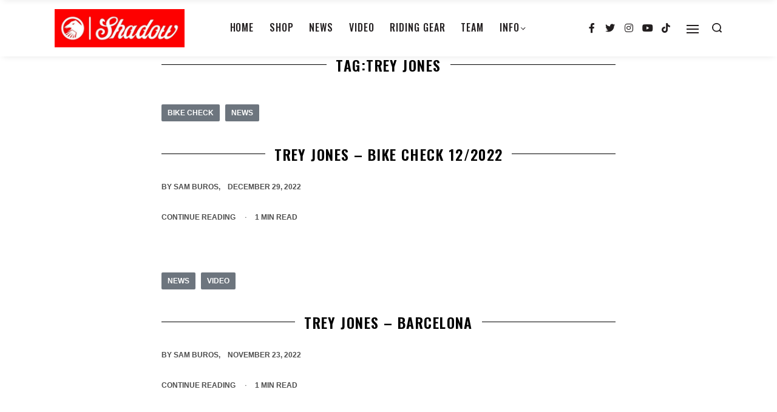

--- FILE ---
content_type: text/html; charset=UTF-8
request_url: https://theshadowconspiracy.com/tag/trey-jones/
body_size: 124345
content:
<!DOCTYPE html>
<html lang="en-US" data-container="1175" data-xl="2" data-admin-bar="0" class="elementor-kit-35204">
<head>
<meta charset="UTF-8">
<meta name="viewport" content="width=device-width, initial-scale=1">
<link rel="profile" href="//gmpg.org/xfn/11">
<link rel="pingback" href="https://theshadowconspiracy.com/xmlrpc.php">

<meta name='robots' content='index, follow, max-image-preview:large, max-snippet:-1, max-video-preview:-1' />

	<!-- This site is optimized with the Yoast SEO Premium plugin v18.9 (Yoast SEO v19.3) - https://yoast.com/wordpress/plugins/seo/ -->
	<title>trey jones Archives - The Shadow Conspiracy</title>
	<link rel="canonical" href="https://theshadowconspiracy.com/tag/trey-jones/" />
	<link rel="next" href="https://theshadowconspiracy.com/tag/trey-jones/page/2/" />
	<meta property="og:locale" content="en_US" />
	<meta property="og:type" content="article" />
	<meta property="og:title" content="trey jones Archives" />
	<meta property="og:url" content="https://theshadowconspiracy.com/tag/trey-jones/" />
	<meta property="og:site_name" content="The Shadow Conspiracy" />
	<meta property="og:image" content="https://media.theshadowconspiracy.com/wp-content/uploads/2021/04/02180010/Shadow_Logo_Yuge.jpg" />
	<meta property="og:image:width" content="900" />
	<meta property="og:image:height" content="264" />
	<meta property="og:image:type" content="image/jpeg" />
	<meta name="twitter:card" content="summary_large_image" />
	<meta name="twitter:site" content="@ShadowBMX" />
	<script type="application/ld+json" class="yoast-schema-graph">{"@context":"https://schema.org","@graph":[{"@type":"Organization","@id":"https://theshadowconspiracy.com/#organization","name":"The Shadow Conspiracy","url":"https://theshadowconspiracy.com/","sameAs":["https://www.instagram.com/theshadowconspiracy/","https://www.youtube.com/channel/UCJ0b_1_El3khcbVAYfpQncQ","https://www.facebook.com/The.Shadow.Conspiracy/?ref=mf","https://twitter.com/ShadowBMX"],"logo":{"@type":"ImageObject","inLanguage":"en-US","@id":"https://theshadowconspiracy.com/#/schema/logo/image/","url":"https://theshadowconspiracy.com/wp-content/uploads/2021/04/Shadow_Logo_Yuge.jpg","contentUrl":"https://theshadowconspiracy.com/wp-content/uploads/2021/04/Shadow_Logo_Yuge.jpg","width":900,"height":264,"caption":"The Shadow Conspiracy"},"image":{"@id":"https://theshadowconspiracy.com/#/schema/logo/image/"}},{"@type":"WebSite","@id":"https://theshadowconspiracy.com/#website","url":"https://theshadowconspiracy.com/","name":"The Shadow Conspiracy","description":"","publisher":{"@id":"https://theshadowconspiracy.com/#organization"},"potentialAction":[{"@type":"SearchAction","target":{"@type":"EntryPoint","urlTemplate":"https://theshadowconspiracy.com/?s={search_term_string}"},"query-input":"required name=search_term_string"}],"inLanguage":"en-US"},{"@type":"CollectionPage","@id":"https://theshadowconspiracy.com/tag/trey-jones/","url":"https://theshadowconspiracy.com/tag/trey-jones/","name":"trey jones Archives - The Shadow Conspiracy","isPartOf":{"@id":"https://theshadowconspiracy.com/#website"},"breadcrumb":{"@id":"https://theshadowconspiracy.com/tag/trey-jones/#breadcrumb"},"inLanguage":"en-US","potentialAction":[{"@type":"ReadAction","target":["https://theshadowconspiracy.com/tag/trey-jones/"]}]},{"@type":"BreadcrumbList","@id":"https://theshadowconspiracy.com/tag/trey-jones/#breadcrumb","itemListElement":[{"@type":"ListItem","position":1,"name":"trey jones"}]}]}</script>
	<!-- / Yoast SEO Premium plugin. -->


<link rel='dns-prefetch' href='//s.w.org' />
<link rel='dns-prefetch' href='//assets.theshadowconspiracy.com' />
<link rel="alternate" type="application/rss+xml" title="The Shadow Conspiracy &raquo; Feed" href="https://theshadowconspiracy.com/feed/" />
<link rel="alternate" type="application/rss+xml" title="The Shadow Conspiracy &raquo; Comments Feed" href="https://theshadowconspiracy.com/comments/feed/" />
<link rel="alternate" type="application/rss+xml" title="The Shadow Conspiracy &raquo; trey jones Tag Feed" href="https://theshadowconspiracy.com/tag/trey-jones/feed/" />
<style type="text/css" id="reycore-critical-css" data-noptimize>body{overflow-y:scroll}.btn, button, button[type=button], button[type=submit], input[type=button], input[type=reset], input[type=submit] {display:inline-flex;align-items:center;justify-content:center;text-align:center;vertical-align:middle;background-color:transparent;border:1px solid transparent;padding:0;font-size:1rem;line-height:1.5;}mark {background-color:transparent;}.rey-arrowSvg i, .rey-arrowSvg svg, .rey-icon {font-size:1rem;display:inline-block;fill:currentColor;height:1em;position:relative;vertical-align:middle;width:1em;}.rey-mainMenu {list-style:none;margin:0;padding:0;}.rey-mainNavigation.rey-mainNavigation--desktop {display:var(--nav-breakpoint-desktop);}.rey-mainMenu--desktop {display:inline-flex;}.rey-mainMenu--desktop .menu-item.depth--0 {padding-left:0.625rem;padding-right:0.625rem;}.rey-mainNavigation.rey-mainNavigation--mobile {display:none;}.rey-mainNavigation-mobileBtn {position:relative;display:none;}.btn.rey-headerSearch-toggle .__icon svg.icon-close {--size:0.875rem;position:absolute;font-size:var(--size);top:calc(50% - var(--size)/2);left:calc(50% - var(--size)/2);transform:rotate( 40deg );opacity:0;}.reyEl-menu-nav {list-style:none;margin:0;padding:0;display:flex;flex-wrap:wrap;}.reyEl-menu--horizontal {--distance:0.5em;}.reyEl-menu--horizontal .reyEl-menu-nav {flex-direction:row;}.reyEl-menu--horizontal .reyEl-menu-nav > li {margin-left:var(--distance);margin-right:var(--distance);}.rey-headerSearch--inline .rey-searchPanel__qlinks,.rey-headerSearch--inline .rey-searchPanel__suggestions,.rey-searchAjax .rey-lineLoader {display:none;}.rey-headerSearch--inline form {display:flex;}@media (min-width:1025px){.rey-headerSearch--inline .rey-headerSearch-toggle,.rey-headerSearch--inline .rey-inlineSearch-mobileClose {display:none;}}.rey-headerSearch--inline input[type="search"] {border:0;height:100%;font-size:16px;z-index:1;position:relative;background:none;box-shadow:none;position:relative;}.reyajfilter-updater {position:absolute;opacity:0;visibility:hidden;left:-350vw;}.elementor-section.rey-tabs-section>.elementor-container>.elementor-row>.elementor-column:not(:first-child),.elementor-section.rey-tabs-section.--tabs-loaded>.elementor-container>.elementor-row>.elementor-column:not(.--active-tab),.elementor-section.rey-tabs-section>.elementor-container>.elementor-column:not(:first-child),.elementor-section.rey-tabs-section.--tabs-loaded>.elementor-container>.elementor-column:not(.--active-tab){visibility:hidden;opacity:0;position:absolute;left:0;top:0;pointer-events:none}.rey-stickySocial.--position-left{left:-150vw}.rey-stickySocial.--position-right{right:150vw}.rey-compareNotice-wrapper,.rey-scrollTop,.rey-wishlist-notice-wrapper{left:-150vw;opacity:0;visibility:hidden;pointer-events:none}.rey-accountPanel-wrapper.--layout-drop{display:none}.rey-mega-gs,.depth--0>.sub-menu{display:none;}.rey-mainMenu--desktop.rey-mainMenu--desktop .menu-item.depth--0.--separated{position:relative;padding-left:0.625rem;margin-left:1.25rem;}@media(min-width:1025px){.rey-mainMenu--desktop.rey-mainMenu--desktop .menu-item.depth--0.--separated{padding-left:var(--header-nav-x-spacing);margin-left:calc(var(--header-nav-x-spacing) * 2);}}.woocommerce ul.products li.product .rey-productThumbnail .rey-thumbImg, .woocommerce ul.products li.product .rey-productThumbnail .rey-productThumbnail__second, .woocommerce ul.products li.product .rey-productThumbnail img {backface-visibility:visible;}.elementor-element.elementor-button-dashed.--large .elementor-button .elementor-button-text {padding-right:50px;}.elementor-element.elementor-button-dashed.--large .elementor-button .elementor-button-text:after {width:35px;}.elementor-icon svg {max-width:1rem;max-height:1rem;}.rey-cookieNotice.--visible{left:var(--cookie-distance);opacity:1;transform:translateY(0)}.--hidden{display:none!important} @media(max-width:767px){.--dnone-sm,.--dnone-mobile{display:none!important}} @media(min-width:768px) and (max-width:1025px){.--dnone-md,.--dnone-tablet{display:none!important}} @media(min-width:1025px){.--dnone-lg,.--dnone-desktop{display:none!important}}.rey-coverNest .cNest-slide{opacity:0}@media (min-width:768px) {.el-reycore-cover-nest .rey-siteHeader > .elementor {opacity:0;}}.elementor-section .rey-section-slideshow {position:absolute;width:100%;height:100%;top:0;left:0;background-size:cover;background-position:center center;}.rey-textScroller-item ~ .rey-textScroller-item {display:none;}.--direction--h .rey-toggleBoxes {flex-direction:row;}.rey-toggleBoxes {display:flex;flex-wrap:wrap;}.rey-loopHeader {display:none;}.is-animated-entry {opacity:0;}@media (min-width:768px) {.el-reycore-cover-sideslide .rey-siteHeader > .elementor,.el-reycore-cover-sideslide .rey-siteHeader > .rey-siteHeader-container {opacity:0;}}.rey-stickyContent {display:none;}.rey-cartPanel-wrapper.rey-sidePanel {display:none;}.woocommerce div.product .woocommerce-product-gallery {opacity:0;}@media (min-width:1025px) {.woocommerce div.product .woocommerce-product-gallery.--is-loading .woocommerce-product-gallery__wrapper {opacity:0}}.rey-postSocialShare {list-style:none;margin:0;padding:0;display:flex;}.rey-buyNowBtn .rey-lineLoader {opacity:0;}.rey-coverSplit.--mainSlide .cSplit-slide--mainBg {opacity:0;}.rey-card.--brooklyn .__captionTitle { transform:rotate(-180deg) translateY(0px);}</style><link rel='stylesheet' id='rey-wp-style-css'  href='https://assets.theshadowconspiracy.com/wp-content/themes/rey/style.min.css?ver=2.1.2' type='text/css' media='all' />
<link rel='stylesheet' id='wp-block-library-css'  href='https://assets.theshadowconspiracy.com/wp-includes/css/dist/block-library/style.min.css?ver=6.0.11' type='text/css' media='all' />
<style id='global-styles-inline-css' type='text/css'>
body{--wp--preset--color--black: #000000;--wp--preset--color--cyan-bluish-gray: #abb8c3;--wp--preset--color--white: #ffffff;--wp--preset--color--pale-pink: #f78da7;--wp--preset--color--vivid-red: #cf2e2e;--wp--preset--color--luminous-vivid-orange: #ff6900;--wp--preset--color--luminous-vivid-amber: #fcb900;--wp--preset--color--light-green-cyan: #7bdcb5;--wp--preset--color--vivid-green-cyan: #00d084;--wp--preset--color--pale-cyan-blue: #8ed1fc;--wp--preset--color--vivid-cyan-blue: #0693e3;--wp--preset--color--vivid-purple: #9b51e0;--wp--preset--gradient--vivid-cyan-blue-to-vivid-purple: linear-gradient(135deg,rgba(6,147,227,1) 0%,rgb(155,81,224) 100%);--wp--preset--gradient--light-green-cyan-to-vivid-green-cyan: linear-gradient(135deg,rgb(122,220,180) 0%,rgb(0,208,130) 100%);--wp--preset--gradient--luminous-vivid-amber-to-luminous-vivid-orange: linear-gradient(135deg,rgba(252,185,0,1) 0%,rgba(255,105,0,1) 100%);--wp--preset--gradient--luminous-vivid-orange-to-vivid-red: linear-gradient(135deg,rgba(255,105,0,1) 0%,rgb(207,46,46) 100%);--wp--preset--gradient--very-light-gray-to-cyan-bluish-gray: linear-gradient(135deg,rgb(238,238,238) 0%,rgb(169,184,195) 100%);--wp--preset--gradient--cool-to-warm-spectrum: linear-gradient(135deg,rgb(74,234,220) 0%,rgb(151,120,209) 20%,rgb(207,42,186) 40%,rgb(238,44,130) 60%,rgb(251,105,98) 80%,rgb(254,248,76) 100%);--wp--preset--gradient--blush-light-purple: linear-gradient(135deg,rgb(255,206,236) 0%,rgb(152,150,240) 100%);--wp--preset--gradient--blush-bordeaux: linear-gradient(135deg,rgb(254,205,165) 0%,rgb(254,45,45) 50%,rgb(107,0,62) 100%);--wp--preset--gradient--luminous-dusk: linear-gradient(135deg,rgb(255,203,112) 0%,rgb(199,81,192) 50%,rgb(65,88,208) 100%);--wp--preset--gradient--pale-ocean: linear-gradient(135deg,rgb(255,245,203) 0%,rgb(182,227,212) 50%,rgb(51,167,181) 100%);--wp--preset--gradient--electric-grass: linear-gradient(135deg,rgb(202,248,128) 0%,rgb(113,206,126) 100%);--wp--preset--gradient--midnight: linear-gradient(135deg,rgb(2,3,129) 0%,rgb(40,116,252) 100%);--wp--preset--duotone--dark-grayscale: url('#wp-duotone-dark-grayscale');--wp--preset--duotone--grayscale: url('#wp-duotone-grayscale');--wp--preset--duotone--purple-yellow: url('#wp-duotone-purple-yellow');--wp--preset--duotone--blue-red: url('#wp-duotone-blue-red');--wp--preset--duotone--midnight: url('#wp-duotone-midnight');--wp--preset--duotone--magenta-yellow: url('#wp-duotone-magenta-yellow');--wp--preset--duotone--purple-green: url('#wp-duotone-purple-green');--wp--preset--duotone--blue-orange: url('#wp-duotone-blue-orange');--wp--preset--font-size--small: 13px;--wp--preset--font-size--medium: 20px;--wp--preset--font-size--large: 36px;--wp--preset--font-size--x-large: 42px;}.has-black-color{color: var(--wp--preset--color--black) !important;}.has-cyan-bluish-gray-color{color: var(--wp--preset--color--cyan-bluish-gray) !important;}.has-white-color{color: var(--wp--preset--color--white) !important;}.has-pale-pink-color{color: var(--wp--preset--color--pale-pink) !important;}.has-vivid-red-color{color: var(--wp--preset--color--vivid-red) !important;}.has-luminous-vivid-orange-color{color: var(--wp--preset--color--luminous-vivid-orange) !important;}.has-luminous-vivid-amber-color{color: var(--wp--preset--color--luminous-vivid-amber) !important;}.has-light-green-cyan-color{color: var(--wp--preset--color--light-green-cyan) !important;}.has-vivid-green-cyan-color{color: var(--wp--preset--color--vivid-green-cyan) !important;}.has-pale-cyan-blue-color{color: var(--wp--preset--color--pale-cyan-blue) !important;}.has-vivid-cyan-blue-color{color: var(--wp--preset--color--vivid-cyan-blue) !important;}.has-vivid-purple-color{color: var(--wp--preset--color--vivid-purple) !important;}.has-black-background-color{background-color: var(--wp--preset--color--black) !important;}.has-cyan-bluish-gray-background-color{background-color: var(--wp--preset--color--cyan-bluish-gray) !important;}.has-white-background-color{background-color: var(--wp--preset--color--white) !important;}.has-pale-pink-background-color{background-color: var(--wp--preset--color--pale-pink) !important;}.has-vivid-red-background-color{background-color: var(--wp--preset--color--vivid-red) !important;}.has-luminous-vivid-orange-background-color{background-color: var(--wp--preset--color--luminous-vivid-orange) !important;}.has-luminous-vivid-amber-background-color{background-color: var(--wp--preset--color--luminous-vivid-amber) !important;}.has-light-green-cyan-background-color{background-color: var(--wp--preset--color--light-green-cyan) !important;}.has-vivid-green-cyan-background-color{background-color: var(--wp--preset--color--vivid-green-cyan) !important;}.has-pale-cyan-blue-background-color{background-color: var(--wp--preset--color--pale-cyan-blue) !important;}.has-vivid-cyan-blue-background-color{background-color: var(--wp--preset--color--vivid-cyan-blue) !important;}.has-vivid-purple-background-color{background-color: var(--wp--preset--color--vivid-purple) !important;}.has-black-border-color{border-color: var(--wp--preset--color--black) !important;}.has-cyan-bluish-gray-border-color{border-color: var(--wp--preset--color--cyan-bluish-gray) !important;}.has-white-border-color{border-color: var(--wp--preset--color--white) !important;}.has-pale-pink-border-color{border-color: var(--wp--preset--color--pale-pink) !important;}.has-vivid-red-border-color{border-color: var(--wp--preset--color--vivid-red) !important;}.has-luminous-vivid-orange-border-color{border-color: var(--wp--preset--color--luminous-vivid-orange) !important;}.has-luminous-vivid-amber-border-color{border-color: var(--wp--preset--color--luminous-vivid-amber) !important;}.has-light-green-cyan-border-color{border-color: var(--wp--preset--color--light-green-cyan) !important;}.has-vivid-green-cyan-border-color{border-color: var(--wp--preset--color--vivid-green-cyan) !important;}.has-pale-cyan-blue-border-color{border-color: var(--wp--preset--color--pale-cyan-blue) !important;}.has-vivid-cyan-blue-border-color{border-color: var(--wp--preset--color--vivid-cyan-blue) !important;}.has-vivid-purple-border-color{border-color: var(--wp--preset--color--vivid-purple) !important;}.has-vivid-cyan-blue-to-vivid-purple-gradient-background{background: var(--wp--preset--gradient--vivid-cyan-blue-to-vivid-purple) !important;}.has-light-green-cyan-to-vivid-green-cyan-gradient-background{background: var(--wp--preset--gradient--light-green-cyan-to-vivid-green-cyan) !important;}.has-luminous-vivid-amber-to-luminous-vivid-orange-gradient-background{background: var(--wp--preset--gradient--luminous-vivid-amber-to-luminous-vivid-orange) !important;}.has-luminous-vivid-orange-to-vivid-red-gradient-background{background: var(--wp--preset--gradient--luminous-vivid-orange-to-vivid-red) !important;}.has-very-light-gray-to-cyan-bluish-gray-gradient-background{background: var(--wp--preset--gradient--very-light-gray-to-cyan-bluish-gray) !important;}.has-cool-to-warm-spectrum-gradient-background{background: var(--wp--preset--gradient--cool-to-warm-spectrum) !important;}.has-blush-light-purple-gradient-background{background: var(--wp--preset--gradient--blush-light-purple) !important;}.has-blush-bordeaux-gradient-background{background: var(--wp--preset--gradient--blush-bordeaux) !important;}.has-luminous-dusk-gradient-background{background: var(--wp--preset--gradient--luminous-dusk) !important;}.has-pale-ocean-gradient-background{background: var(--wp--preset--gradient--pale-ocean) !important;}.has-electric-grass-gradient-background{background: var(--wp--preset--gradient--electric-grass) !important;}.has-midnight-gradient-background{background: var(--wp--preset--gradient--midnight) !important;}.has-small-font-size{font-size: var(--wp--preset--font-size--small) !important;}.has-medium-font-size{font-size: var(--wp--preset--font-size--medium) !important;}.has-large-font-size{font-size: var(--wp--preset--font-size--large) !important;}.has-x-large-font-size{font-size: var(--wp--preset--font-size--x-large) !important;}
</style>
<link rel='stylesheet' id='ae-pro-css-css'  href='https://assets.theshadowconspiracy.com/wp-content/plugins/anywhere-elementor-pro/includes/assets/css/ae-pro.min.css?ver=6.0.11' type='text/css' media='all' />
<link rel='stylesheet' id='vegas-css-css'  href='https://assets.theshadowconspiracy.com/wp-content/plugins/anywhere-elementor-pro/includes/assets/lib/vegas/vegas.min.css?ver=6.0.11' type='text/css' media='all' />
<link rel='stylesheet' id='elementor-frontend-legacy-css'  href='https://assets.theshadowconspiracy.com/wp-content/plugins/elementor/assets/css/frontend-legacy.min.css?ver=3.5.0' type='text/css' media='all' />
<link rel='stylesheet' id='elementor-frontend-css'  href='https://assets.theshadowconspiracy.com/wp-content/plugins/elementor/assets/css/frontend.min.css?ver=3.5.0' type='text/css' media='all' />
<link rel='stylesheet' id='reycore-a461cf62d6-css'  href='https://assets.theshadowconspiracy.com/wp-content/uploads/rey/header-a461cf62d6.css?ver=2.3.6.1693663089' type='text/css' media='all' />
<link rel='stylesheet' id='elementor-post-40305-css'  href='https://assets.theshadowconspiracy.com/wp-content/uploads/elementor/css/post-40305.css?ver=1693663089' type='text/css' media='all' />
<link rel='stylesheet' id='elementor-post-40328-css'  href='https://assets.theshadowconspiracy.com/wp-content/uploads/elementor/css/post-40328.css?ver=1693663089' type='text/css' media='all' />
<link rel='stylesheet' id='rey-wp-style-child-css'  href='https://assets.theshadowconspiracy.com/wp-content/themes/rey-child/style.css?ver=6.0.11' type='text/css' media='all' />
<link rel='stylesheet' id='theshadowconspiracy-style-css'  href='https://assets.theshadowconspiracy.com/wp-content/themes/rey-child/theshadowconspiracy.css?ver=333388c30d4f4d5b8b' type='text/css' media='all' />
<link rel='stylesheet' id='google-fonts-1-css'  href='https://fonts.googleapis.com/css?family=Oswald%3A100%2C100italic%2C200%2C200italic%2C300%2C300italic%2C400%2C400italic%2C500%2C500italic%2C600%2C600italic%2C700%2C700italic%2C800%2C800italic%2C900%2C900italic&#038;display=auto&#038;ver=6.0.11' type='text/css' media='all' />
<link rel='stylesheet' id='elementor-icons-shared-0-css'  href='https://assets.theshadowconspiracy.com/wp-content/plugins/elementor/assets/lib/font-awesome/css/fontawesome.min.css?ver=5.15.3' type='text/css' media='all' />
<link rel='stylesheet' id='elementor-icons-fa-brands-css'  href='https://assets.theshadowconspiracy.com/wp-content/plugins/elementor/assets/lib/font-awesome/css/brands.min.css?ver=5.15.3' type='text/css' media='all' />
<script type='text/javascript' src='https://assets.theshadowconspiracy.com/wp-includes/js/jquery/jquery.min.js?ver=3.6.0' id='jquery-core-js'></script>
<script type='text/javascript' src='https://assets.theshadowconspiracy.com/wp-includes/js/jquery/jquery-migrate.min.js?ver=3.3.2' id='jquery-migrate-js'></script>
<link rel="https://api.w.org/" href="https://theshadowconspiracy.com/wp-json/" /><link rel="alternate" type="application/json" href="https://theshadowconspiracy.com/wp-json/wp/v2/tags/145" /><link rel="EditURI" type="application/rsd+xml" title="RSD" href="https://theshadowconspiracy.com/xmlrpc.php?rsd" />
<link rel="wlwmanifest" type="application/wlwmanifest+xml" href="https://theshadowconspiracy.com/wp-includes/wlwmanifest.xml" /> 
<meta name="generator" content="WordPress 6.0.11" />

		<!-- GA Google Analytics @ https://m0n.co/ga -->
		<script>
			(function(i,s,o,g,r,a,m){i['GoogleAnalyticsObject']=r;i[r]=i[r]||function(){
			(i[r].q=i[r].q||[]).push(arguments)},i[r].l=1*new Date();a=s.createElement(o),
			m=s.getElementsByTagName(o)[0];a.async=1;a.src=g;m.parentNode.insertBefore(a,m)
			})(window,document,'script','https://www.google-analytics.com/analytics.js','ga');
			ga('create', 'UA-17555101-2', 'auto');
			ga('send', 'pageview');
		</script>

	<script type="text/javascript">
(function(url){
	if(/(?:Chrome\/26\.0\.1410\.63 Safari\/537\.31|WordfenceTestMonBot)/.test(navigator.userAgent)){ return; }
	var addEvent = function(evt, handler) {
		if (window.addEventListener) {
			document.addEventListener(evt, handler, false);
		} else if (window.attachEvent) {
			document.attachEvent('on' + evt, handler);
		}
	};
	var removeEvent = function(evt, handler) {
		if (window.removeEventListener) {
			document.removeEventListener(evt, handler, false);
		} else if (window.detachEvent) {
			document.detachEvent('on' + evt, handler);
		}
	};
	var evts = 'contextmenu dblclick drag dragend dragenter dragleave dragover dragstart drop keydown keypress keyup mousedown mousemove mouseout mouseover mouseup mousewheel scroll'.split(' ');
	var logHuman = function() {
		if (window.wfLogHumanRan) { return; }
		window.wfLogHumanRan = true;
		var wfscr = document.createElement('script');
		wfscr.type = 'text/javascript';
		wfscr.async = true;
		wfscr.src = url + '&r=' + Math.random();
		(document.getElementsByTagName('head')[0]||document.getElementsByTagName('body')[0]).appendChild(wfscr);
		for (var i = 0; i < evts.length; i++) {
			removeEvent(evts[i], logHuman);
		}
	};
	for (var i = 0; i < evts.length; i++) {
		addEvent(evts[i], logHuman);
	}
})('//theshadowconspiracy.com/?wordfence_lh=1&hid=B3ED3804D82A24682E5ED48876E5C827');
</script>		<noscript>
			<style>
			.rey-sitePreloader {
				display: none;
			}
			.rey-siteHeader {
				opacity: 1 !important;
			}
			</style>
		</noscript>
		<link rel="icon" href="https://media.theshadowconspiracy.com/wp-content/uploads/2021/03/02180124/cropped-favicon-32x32.png" sizes="32x32" />
<link rel="icon" href="https://media.theshadowconspiracy.com/wp-content/uploads/2021/03/02180124/cropped-favicon-192x192.png" sizes="192x192" />
<link rel="apple-touch-icon" href="https://media.theshadowconspiracy.com/wp-content/uploads/2021/03/02180124/cropped-favicon-180x180.png" />
<meta name="msapplication-TileImage" content="https://media.theshadowconspiracy.com/wp-content/uploads/2021/03/02180124/cropped-favicon-270x270.png" />
		<style type="text/css" id="wp-custom-css">
			h1, h2, h3, h4, h5, h6 {
  display: flex;
  flex-direction: row;
}
h1:before, h1:after, h2:before, h2:after, h3:before, h3:after {
  content: "";
  flex: 1 1;
  border-bottom: 1px solid;
  margin: auto;
}
h1:before, h2:before, h3:before  {
  margin-right: 15px;
}
h1:after, h2:after, h3:after  {
  margin-left: 15px
}		</style>
		<style id="reycore-inline-styles">:root{--container-max-width:1175px;--site-padding-top:0px;--site-padding-right:0px;--site-padding-bottom:0px;--site-padding-left:0px;--content-padding-top:0px;--content-padding-right:0px;--content-padding-bottom:0px;--content-padding-left:0px;--body-bg-color:#ffffff;--body-color:var(--e-global-color-b692048);--neutral-hue:210;--blog-columns:1;--sidebar-size:27%;--post-align-wide-size:25vw;}@media (min-width: 768px) and (max-width: 1025px){:root{--blog-columns:1;}}@media (max-width: 767px){:root{--blog-columns:1;}}@media (min-width: 1025px){:root{--header-nav-x-spacing:1rem;}}@media (max-width: 1024px) {			:root {				--nav-breakpoint-desktop: none;				--nav-breakpoint-mobile: block;			}		} :root{--accent-color:#212529;--accent-hover-color:#000000;--accent-text-color:#fff;}   </style></head>

<body class="archive tag tag-trey-jones tag-145 rey-navDefault rey-no-js opt elementor-default elementor-kit-35204 rey-cwidth--px --no-acc-focus" itemtype="https://schema.org/Blog" itemscope="itemscope">


	<script type="text/javascript" id="rey-no-js">
		var c = document.body.className;
		c = c.replace(/rey-no-js/, 'rey-js');
		document.body.className = c;
	</script>
	<svg xmlns="http://www.w3.org/2000/svg" viewBox="0 0 0 0" width="0" height="0" focusable="false" role="none" style="visibility: hidden; position: absolute; left: -9999px; overflow: hidden;" ><defs><filter id="wp-duotone-dark-grayscale"><feColorMatrix color-interpolation-filters="sRGB" type="matrix" values=" .299 .587 .114 0 0 .299 .587 .114 0 0 .299 .587 .114 0 0 .299 .587 .114 0 0 " /><feComponentTransfer color-interpolation-filters="sRGB" ><feFuncR type="table" tableValues="0 0.49803921568627" /><feFuncG type="table" tableValues="0 0.49803921568627" /><feFuncB type="table" tableValues="0 0.49803921568627" /><feFuncA type="table" tableValues="1 1" /></feComponentTransfer><feComposite in2="SourceGraphic" operator="in" /></filter></defs></svg><svg xmlns="http://www.w3.org/2000/svg" viewBox="0 0 0 0" width="0" height="0" focusable="false" role="none" style="visibility: hidden; position: absolute; left: -9999px; overflow: hidden;" ><defs><filter id="wp-duotone-grayscale"><feColorMatrix color-interpolation-filters="sRGB" type="matrix" values=" .299 .587 .114 0 0 .299 .587 .114 0 0 .299 .587 .114 0 0 .299 .587 .114 0 0 " /><feComponentTransfer color-interpolation-filters="sRGB" ><feFuncR type="table" tableValues="0 1" /><feFuncG type="table" tableValues="0 1" /><feFuncB type="table" tableValues="0 1" /><feFuncA type="table" tableValues="1 1" /></feComponentTransfer><feComposite in2="SourceGraphic" operator="in" /></filter></defs></svg><svg xmlns="http://www.w3.org/2000/svg" viewBox="0 0 0 0" width="0" height="0" focusable="false" role="none" style="visibility: hidden; position: absolute; left: -9999px; overflow: hidden;" ><defs><filter id="wp-duotone-purple-yellow"><feColorMatrix color-interpolation-filters="sRGB" type="matrix" values=" .299 .587 .114 0 0 .299 .587 .114 0 0 .299 .587 .114 0 0 .299 .587 .114 0 0 " /><feComponentTransfer color-interpolation-filters="sRGB" ><feFuncR type="table" tableValues="0.54901960784314 0.98823529411765" /><feFuncG type="table" tableValues="0 1" /><feFuncB type="table" tableValues="0.71764705882353 0.25490196078431" /><feFuncA type="table" tableValues="1 1" /></feComponentTransfer><feComposite in2="SourceGraphic" operator="in" /></filter></defs></svg><svg xmlns="http://www.w3.org/2000/svg" viewBox="0 0 0 0" width="0" height="0" focusable="false" role="none" style="visibility: hidden; position: absolute; left: -9999px; overflow: hidden;" ><defs><filter id="wp-duotone-blue-red"><feColorMatrix color-interpolation-filters="sRGB" type="matrix" values=" .299 .587 .114 0 0 .299 .587 .114 0 0 .299 .587 .114 0 0 .299 .587 .114 0 0 " /><feComponentTransfer color-interpolation-filters="sRGB" ><feFuncR type="table" tableValues="0 1" /><feFuncG type="table" tableValues="0 0.27843137254902" /><feFuncB type="table" tableValues="0.5921568627451 0.27843137254902" /><feFuncA type="table" tableValues="1 1" /></feComponentTransfer><feComposite in2="SourceGraphic" operator="in" /></filter></defs></svg><svg xmlns="http://www.w3.org/2000/svg" viewBox="0 0 0 0" width="0" height="0" focusable="false" role="none" style="visibility: hidden; position: absolute; left: -9999px; overflow: hidden;" ><defs><filter id="wp-duotone-midnight"><feColorMatrix color-interpolation-filters="sRGB" type="matrix" values=" .299 .587 .114 0 0 .299 .587 .114 0 0 .299 .587 .114 0 0 .299 .587 .114 0 0 " /><feComponentTransfer color-interpolation-filters="sRGB" ><feFuncR type="table" tableValues="0 0" /><feFuncG type="table" tableValues="0 0.64705882352941" /><feFuncB type="table" tableValues="0 1" /><feFuncA type="table" tableValues="1 1" /></feComponentTransfer><feComposite in2="SourceGraphic" operator="in" /></filter></defs></svg><svg xmlns="http://www.w3.org/2000/svg" viewBox="0 0 0 0" width="0" height="0" focusable="false" role="none" style="visibility: hidden; position: absolute; left: -9999px; overflow: hidden;" ><defs><filter id="wp-duotone-magenta-yellow"><feColorMatrix color-interpolation-filters="sRGB" type="matrix" values=" .299 .587 .114 0 0 .299 .587 .114 0 0 .299 .587 .114 0 0 .299 .587 .114 0 0 " /><feComponentTransfer color-interpolation-filters="sRGB" ><feFuncR type="table" tableValues="0.78039215686275 1" /><feFuncG type="table" tableValues="0 0.94901960784314" /><feFuncB type="table" tableValues="0.35294117647059 0.47058823529412" /><feFuncA type="table" tableValues="1 1" /></feComponentTransfer><feComposite in2="SourceGraphic" operator="in" /></filter></defs></svg><svg xmlns="http://www.w3.org/2000/svg" viewBox="0 0 0 0" width="0" height="0" focusable="false" role="none" style="visibility: hidden; position: absolute; left: -9999px; overflow: hidden;" ><defs><filter id="wp-duotone-purple-green"><feColorMatrix color-interpolation-filters="sRGB" type="matrix" values=" .299 .587 .114 0 0 .299 .587 .114 0 0 .299 .587 .114 0 0 .299 .587 .114 0 0 " /><feComponentTransfer color-interpolation-filters="sRGB" ><feFuncR type="table" tableValues="0.65098039215686 0.40392156862745" /><feFuncG type="table" tableValues="0 1" /><feFuncB type="table" tableValues="0.44705882352941 0.4" /><feFuncA type="table" tableValues="1 1" /></feComponentTransfer><feComposite in2="SourceGraphic" operator="in" /></filter></defs></svg><svg xmlns="http://www.w3.org/2000/svg" viewBox="0 0 0 0" width="0" height="0" focusable="false" role="none" style="visibility: hidden; position: absolute; left: -9999px; overflow: hidden;" ><defs><filter id="wp-duotone-blue-orange"><feColorMatrix color-interpolation-filters="sRGB" type="matrix" values=" .299 .587 .114 0 0 .299 .587 .114 0 0 .299 .587 .114 0 0 .299 .587 .114 0 0 " /><feComponentTransfer color-interpolation-filters="sRGB" ><feFuncR type="table" tableValues="0.098039215686275 1" /><feFuncG type="table" tableValues="0 0.66274509803922" /><feFuncB type="table" tableValues="0.84705882352941 0.41960784313725" /><feFuncA type="table" tableValues="1 1" /></feComponentTransfer><feComposite in2="SourceGraphic" operator="in" /></filter></defs></svg>
	<div id="page" class="rey-siteWrapper ">

		
<div class="rey-overlay rey-overlay--site">
</div>

		
<header class="rey-siteHeader rey-siteHeader--custom rey-siteHeader--40305 header-pos--rel" >

			<div data-elementor-type="wp-post" data-elementor-id="40305" class="elementor elementor-40305" data-elementor-settings="[]">
						<div class="elementor-inner">
							<div class="elementor-section-wrap">
							<section class="has_ae_slider elementor-section elementor-top-section elementor-element elementor-element-1c8fc088 elementor-section-content-middle rey-section-bg--classic elementor-section-boxed elementor-section-height-default elementor-section-height-default ae-bg-gallery-type-default" data-id="1c8fc088" data-element_type="section" data-settings="{&quot;background_background&quot;:&quot;classic&quot;}">
						<div class="elementor-container elementor-column-gap-narrow">
							<div class="elementor-row">
					<div class="has_ae_slider elementor-column elementor-col-25 elementor-top-column elementor-element elementor-element-26028225 ae-bg-gallery-type-default" data-id="26028225" data-element_type="column">
			<div class="elementor-column-wrap--26028225 elementor-column-wrap elementor-element-populated">
							<div class="elementor-widget-wrap">
						<div class="elementor-element elementor-element-50e2922a elementor-align-left elementor-widget elementor-widget-reycore-header-logo" data-id="50e2922a" data-element_type="widget" data-widget_type="reycore-header-logo.default">
				<div class="elementor-widget-container">
			
<div class="rey-logoWrapper">

	
        <div class="rey-siteLogo">
			<a href="https://theshadowconspiracy.com/" data-no-lazy="1" data-skip-lazy="1" class="no-lazy custom-logo-link" rel="home" itemprop="url"><img width="900" height="264" src="https://media.theshadowconspiracy.com/wp-content/uploads/2021/03/02180123/Shadow_Logo_Yuge.jpg" data-no-lazy="1" data-skip-lazy="1" class="no-lazy custom-logo" alt="The Shadow Conspiracy" loading="eager" width="222" srcset="https://media.theshadowconspiracy.com/wp-content/uploads/2021/03/02180123/Shadow_Logo_Yuge.jpg 900w, https://media.theshadowconspiracy.com/wp-content/uploads/2021/03/02180123/Shadow_Logo_Yuge-485x142.jpg 485w, https://media.theshadowconspiracy.com/wp-content/uploads/2021/03/02180123/Shadow_Logo_Yuge-700x205.jpg 700w, https://media.theshadowconspiracy.com/wp-content/uploads/2021/03/02180123/Shadow_Logo_Yuge-768x225.jpg 768w" sizes="(max-width: 900px) 100vw, 900px" /></a>		</div>

    </div>
<!-- .rey-logoWrapper -->
		</div>
				</div>
						</div>
					</div>
		</div>
				<div class="has_ae_slider elementor-column elementor-col-50 elementor-top-column elementor-element elementor-element-1fc3af8f ae-bg-gallery-type-default" data-id="1fc3af8f" data-element_type="column">
			<div class="elementor-column-wrap--1fc3af8f elementor-column-wrap elementor-element-populated">
							<div class="elementor-widget-wrap">
						<div class="elementor-element elementor-element-495e8438 --hbg-style--2bars --icons-start --submenu-display-collapsed --tap-open --panel-dir--left --hbg-pos-right elementor-widget elementor-widget-reycore-header-navigation" data-id="495e8438" data-element_type="widget" data-widget_type="reycore-header-navigation.default">
				<div class="elementor-widget-container">
			<style>.elementor-element-495e8438, .rey-mobileNav--495e8438{ --nav-breakpoint-desktop: none; --nav-breakpoint-mobile: block; }@media (min-width: 1025px) { .elementor-element-495e8438, .rey-mobileNav--495e8438 { --nav-breakpoint-desktop: block; --nav-breakpoint-mobile: none; } }</style>
<button class="btn rey-mainNavigation-mobileBtn rey-headerIcon" aria-label="Open menu">
	<span></span>
	<span></span>
	<span></span>
</button>
<!-- .rey-mainNavigation-mobileBtn -->
<div class="rey-mobileBtn-helper"></div>

    <nav id="site-navigation-495e8438" class="rey-mainNavigation rey-mainNavigation--desktop  --prevent-delays --shadow-1" data-id="-495e8438" aria-label="Main Menu" data-sm-indicator="arrow2" itemtype="https://schema.org/SiteNavigationElement" itemscope="itemscope">

        <ul id="main-menu-desktop-495e8438" class="rey-mainMenu rey-mainMenu--desktop id--mainMenu--desktop --has-indicators  rey-navEl --menuHover-ulr --thinner --megamenu-support"><li id="menu-item-39497" class="menu-item menu-item-type-post_type menu-item-object-page menu-item-home menu-item-39497 depth--0 --is-regular"><a rel="httpsaustinb14sg-hostcomwp-contentuploads201012shadow-x-vans-tripjpg" href="https://theshadowconspiracy.com/"><span>Home</span></a></li>
<li id="menu-item-35318" class="menu-item menu-item-type-custom menu-item-object-custom menu-item-35318 depth--0 --is-regular"><a target="_blank" rel="httpsaustinb14sg-hostcomwp-contentuploads201012shadow-x-vans-tripjpg" href="https://sparkysbrands.com/shop/brand/the-shadow-conspiracy"><span>Shop</span></a></li>
<li id="menu-item-35320" class="menu-item menu-item-type-taxonomy menu-item-object-category menu-item-35320 depth--0 --is-regular"><a rel="httpsaustinb14sg-hostcomwp-contentuploads201012shadow-x-vans-tripjpg" href="https://theshadowconspiracy.com/category/news/"><span>News</span></a></li>
<li id="menu-item-35321" class="menu-item menu-item-type-taxonomy menu-item-object-category menu-item-35321 depth--0 --is-regular"><a rel="httpsaustinb14sg-hostcomwp-contentuploads201012shadow-x-vans-tripjpg" href="https://theshadowconspiracy.com/category/video/"><span>Video</span></a></li>
<li id="menu-item-37792" class="menu-item menu-item-type-custom menu-item-object-custom menu-item-37792 depth--0 --is-regular"><a target="_blank" rel="httpsaustinb14sg-hostcomwp-contentuploads201012shadow-x-vans-tripjpg" href="https://shadowridinggear.com"><span>Riding Gear</span></a></li>
<li id="menu-item-37665" class="menu-item menu-item-type-post_type menu-item-object-page menu-item-37665 depth--0 --is-regular"><a rel="httpsaustinb14sg-hostcomwp-contentuploads201012shadow-x-vans-tripjpg" href="https://theshadowconspiracy.com/team/"><span>Team</span></a></li>
<li id="menu-item-37793" class="menu-item menu-item-type-custom menu-item-object-custom menu-item-has-children menu-item-37793 depth--0 --is-regular"><a rel="httpsaustinb14sg-hostcomwp-contentuploads201012shadow-x-vans-tripjpg" href="#"><span>Info</span></a>
<ul class="sub-menu">
	<li id="menu-item-37798" class="menu-item menu-item-type-post_type menu-item-object-page menu-item-37798 depth--1"><a rel="httpsaustinb14sg-hostcomwp-contentuploads201012shadow-x-vans-tripjpg" href="https://theshadowconspiracy.com/about-us/"><span>About Us</span></a></li>
	<li id="menu-item-37794" class="menu-item menu-item-type-post_type menu-item-object-page menu-item-37794 depth--1"><a rel="httpsaustinb14sg-hostcomwp-contentuploads201012shadow-x-vans-tripjpg" href="https://theshadowconspiracy.com/return-policy/"><span>Return Policy</span></a></li>
	<li id="menu-item-37795" class="menu-item menu-item-type-post_type menu-item-object-page menu-item-37795 depth--1"><a rel="httpsaustinb14sg-hostcomwp-contentuploads201012shadow-x-vans-tripjpg" href="https://theshadowconspiracy.com/helmet-crash-replacement-program/"><span>Helmet Crash Replacement</span></a></li>
	<li id="menu-item-37796" class="menu-item menu-item-type-post_type menu-item-object-page menu-item-37796 depth--1"><a rel="httpsaustinb14sg-hostcomwp-contentuploads201012shadow-x-vans-tripjpg" href="https://theshadowconspiracy.com/cookie-policy/"><span>Cookie Policy</span></a></li>
	<li id="menu-item-37797" class="menu-item menu-item-type-post_type menu-item-object-page menu-item-37797 depth--1"><a rel="httpsaustinb14sg-hostcomwp-contentuploads201012shadow-x-vans-tripjpg" href="https://theshadowconspiracy.com/warranty-form/"><span>Contact &#038; Warranty</span></a></li>
	<li id="menu-item-37799" class="menu-item menu-item-type-post_type menu-item-object-page menu-item-37799 depth--1"><a rel="httpsaustinb14sg-hostcomwp-contentuploads201012shadow-x-vans-tripjpg" href="https://theshadowconspiracy.com/newsletter/"><span>Sign Up For Newsletter</span></a></li>
</ul>
</li>
</ul>	</nav><!-- .rey-mainNavigation -->



	<nav id="site-navigation-mobile-495e8438" class="rey-mainNavigation rey-mainNavigation--mobile rey-mobileNav " data-id="-495e8438" aria-label="Main Menu" itemtype="https://schema.org/SiteNavigationElement" itemscope="itemscope">
		<div class="rey-mobileNav-container">
			<div class="rey-mobileNav-header">

				
				<div class="rey-siteLogo">
					<a href="https://theshadowconspiracy.com/" data-no-lazy="1" data-skip-lazy="1" class="no-lazy custom-logo-link" rel="home" itemprop="url"><img width="900" height="264" src="https://media.theshadowconspiracy.com/wp-content/uploads/2021/03/02180123/Shadow_Logo_Yuge.jpg" data-no-lazy="1" data-skip-lazy="1" class="no-lazy custom-logo" alt="The Shadow Conspiracy" loading="eager" width="60" height="40" srcset="https://media.theshadowconspiracy.com/wp-content/uploads/2021/03/02180123/Shadow_Logo_Yuge.jpg 900w, https://media.theshadowconspiracy.com/wp-content/uploads/2021/03/02180123/Shadow_Logo_Yuge-485x142.jpg 485w, https://media.theshadowconspiracy.com/wp-content/uploads/2021/03/02180123/Shadow_Logo_Yuge-700x205.jpg 700w, https://media.theshadowconspiracy.com/wp-content/uploads/2021/03/02180123/Shadow_Logo_Yuge-768x225.jpg 768w" sizes="(max-width: 900px) 100vw, 900px" /></a>				</div>

				<button class="btn rey-mobileMenu-close js-rey-mobileMenu-close" aria-label="Close menu">
					<svg class="rey-icon rey-icon-rey-icon-close " aria-hidden="true" role="img" > <use href="https://theshadowconspiracy.com/wp-content/themes/rey/assets/images/icons/icon-sprite.svg#rey-icon-close" xlink:href="https://theshadowconspiracy.com/wp-content/themes/rey/assets/images/icons/icon-sprite.svg#rey-icon-close"></use> </svg>				</button>
			</div>

			<div class="rey-mobileNav-main">
				<ul id="main-menu-mobile-495e8438" class="rey-mainMenu rey-mainMenu-mobile  --has-indicators  --megamenu-support"><li id="menu-item-39497" class="menu-item menu-item-type-post_type menu-item-object-page menu-item-home menu-item-39497 depth--0 --is-regular"><a rel="httpsaustinb14sg-hostcomwp-contentuploads201012shadow-x-vans-tripjpg" href="https://theshadowconspiracy.com/"><span>Home</span></a></li>
<li id="menu-item-35318" class="menu-item menu-item-type-custom menu-item-object-custom menu-item-35318 depth--0 --is-regular"><a target="_blank" rel="httpsaustinb14sg-hostcomwp-contentuploads201012shadow-x-vans-tripjpg" href="https://sparkysbrands.com/shop/brand/the-shadow-conspiracy"><span>Shop</span></a></li>
<li id="menu-item-35320" class="menu-item menu-item-type-taxonomy menu-item-object-category menu-item-35320 depth--0 --is-regular"><a rel="httpsaustinb14sg-hostcomwp-contentuploads201012shadow-x-vans-tripjpg" href="https://theshadowconspiracy.com/category/news/"><span>News</span></a></li>
<li id="menu-item-35321" class="menu-item menu-item-type-taxonomy menu-item-object-category menu-item-35321 depth--0 --is-regular"><a rel="httpsaustinb14sg-hostcomwp-contentuploads201012shadow-x-vans-tripjpg" href="https://theshadowconspiracy.com/category/video/"><span>Video</span></a></li>
<li id="menu-item-37792" class="menu-item menu-item-type-custom menu-item-object-custom menu-item-37792 depth--0 --is-regular"><a target="_blank" rel="httpsaustinb14sg-hostcomwp-contentuploads201012shadow-x-vans-tripjpg" href="https://shadowridinggear.com"><span>Riding Gear</span></a></li>
<li id="menu-item-37665" class="menu-item menu-item-type-post_type menu-item-object-page menu-item-37665 depth--0 --is-regular"><a rel="httpsaustinb14sg-hostcomwp-contentuploads201012shadow-x-vans-tripjpg" href="https://theshadowconspiracy.com/team/"><span>Team</span></a></li>
<li id="menu-item-37793" class="menu-item menu-item-type-custom menu-item-object-custom menu-item-has-children menu-item-37793 depth--0 --is-regular"><a rel="httpsaustinb14sg-hostcomwp-contentuploads201012shadow-x-vans-tripjpg" href="#"><span>Info</span></a>
<ul class="sub-menu">
	<li id="menu-item-37798" class="menu-item menu-item-type-post_type menu-item-object-page menu-item-37798 depth--1"><a rel="httpsaustinb14sg-hostcomwp-contentuploads201012shadow-x-vans-tripjpg" href="https://theshadowconspiracy.com/about-us/"><span>About Us</span></a></li>
	<li id="menu-item-37794" class="menu-item menu-item-type-post_type menu-item-object-page menu-item-37794 depth--1"><a rel="httpsaustinb14sg-hostcomwp-contentuploads201012shadow-x-vans-tripjpg" href="https://theshadowconspiracy.com/return-policy/"><span>Return Policy</span></a></li>
	<li id="menu-item-37795" class="menu-item menu-item-type-post_type menu-item-object-page menu-item-37795 depth--1"><a rel="httpsaustinb14sg-hostcomwp-contentuploads201012shadow-x-vans-tripjpg" href="https://theshadowconspiracy.com/helmet-crash-replacement-program/"><span>Helmet Crash Replacement</span></a></li>
	<li id="menu-item-37796" class="menu-item menu-item-type-post_type menu-item-object-page menu-item-37796 depth--1"><a rel="httpsaustinb14sg-hostcomwp-contentuploads201012shadow-x-vans-tripjpg" href="https://theshadowconspiracy.com/cookie-policy/"><span>Cookie Policy</span></a></li>
	<li id="menu-item-37797" class="menu-item menu-item-type-post_type menu-item-object-page menu-item-37797 depth--1"><a rel="httpsaustinb14sg-hostcomwp-contentuploads201012shadow-x-vans-tripjpg" href="https://theshadowconspiracy.com/warranty-form/"><span>Contact &#038; Warranty</span></a></li>
	<li id="menu-item-37799" class="menu-item menu-item-type-post_type menu-item-object-page menu-item-37799 depth--1"><a rel="httpsaustinb14sg-hostcomwp-contentuploads201012shadow-x-vans-tripjpg" href="https://theshadowconspiracy.com/newsletter/"><span>Sign Up For Newsletter</span></a></li>
</ul>
</li>
</ul>			</div>

			<div class="rey-mobileNav-footer">
				
			<div class="rey-mobileNav--footerItem rey-mobileNav-social">

									<div class="rey-mobileNav-socialText">FOLLOW US</div>
				
				<div class="rey-mobileNav-socialIcons">
											<a class="rey-mobileNav-socialIcons-link" rel="noreferrer" href="https://www.facebook.com/The.Shadow.Conspiracy/?ref=mf" target="_blank">
							<svg class="rey-icon rey-icon-facebook " aria-hidden="true" role="img" > <use href="https://theshadowconspiracy.com/wp-content/plugins/rey-core/assets/images/social-icons-sprite.svg#facebook" xlink:href="https://theshadowconspiracy.com/wp-content/plugins/rey-core/assets/images/social-icons-sprite.svg#facebook"></use> </svg>						</a>
											<a class="rey-mobileNav-socialIcons-link" rel="noreferrer" href="https://twitter.com/ShadowBMX" target="_blank">
							<svg class="rey-icon rey-icon-twitter " aria-hidden="true" role="img" > <use href="https://theshadowconspiracy.com/wp-content/plugins/rey-core/assets/images/social-icons-sprite.svg#twitter" xlink:href="https://theshadowconspiracy.com/wp-content/plugins/rey-core/assets/images/social-icons-sprite.svg#twitter"></use> </svg>						</a>
											<a class="rey-mobileNav-socialIcons-link" rel="noreferrer" href="https://www.instagram.com/theshadowconspiracy/" target="_blank">
							<svg class="rey-icon rey-icon-instagram " aria-hidden="true" role="img" > <use href="https://theshadowconspiracy.com/wp-content/plugins/rey-core/assets/images/social-icons-sprite.svg#instagram" xlink:href="https://theshadowconspiracy.com/wp-content/plugins/rey-core/assets/images/social-icons-sprite.svg#instagram"></use> </svg>						</a>
											<a class="rey-mobileNav-socialIcons-link" rel="noreferrer" href="https://www.youtube.com/channel/UCJ0b_1_El3khcbVAYfpQncQ" target="_blank">
							<svg class="rey-icon rey-icon-youtube " aria-hidden="true" role="img" > <use href="https://theshadowconspiracy.com/wp-content/plugins/rey-core/assets/images/social-icons-sprite.svg#youtube" xlink:href="https://theshadowconspiracy.com/wp-content/plugins/rey-core/assets/images/social-icons-sprite.svg#youtube"></use> </svg>						</a>
											<a class="rey-mobileNav-socialIcons-link" rel="noreferrer" href="https://www.tiktok.com/@theshadowconspiracy" target="_blank">
							<svg class="rey-icon rey-icon-tiktok " aria-hidden="true" role="img" > <use href="https://theshadowconspiracy.com/wp-content/plugins/rey-core/assets/images/social-icons-sprite.svg#tiktok" xlink:href="https://theshadowconspiracy.com/wp-content/plugins/rey-core/assets/images/social-icons-sprite.svg#tiktok"></use> </svg>						</a>
									</div>

			</div>
			<!-- .rey-mobileNav-social -->
						</div>
		</div>

	</nav>

		</div>
				</div>
						</div>
					</div>
		</div>
				<div class="has_ae_slider elementor-column elementor-col-25 elementor-top-column elementor-element elementor-element-115a4e3c ae-bg-gallery-type-default" data-id="115a4e3c" data-element_type="column">
			<div class="elementor-column-wrap--115a4e3c elementor-column-wrap elementor-element-populated">
							<div class="elementor-widget-wrap">
						<div class="elementor-element elementor-element-6d36d378 elementor-widget__width-auto elementor-hidden-tablet elementor-hidden-phone elementor-shape-rounded elementor-grid-0 e-grid-align-center elementor-widget elementor-widget-social-icons" data-id="6d36d378" data-element_type="widget" data-widget_type="social-icons.default">
				<div class="elementor-widget-container">
					<div class="elementor-social-icons-wrapper elementor-grid">
							<span class="elementor-grid-item">
					<a class="elementor-icon elementor-social-icon elementor-social-icon-facebook-f elementor-repeater-item-f4719a6" href="https://www.facebook.com/The.Shadow.Conspiracy/?ref=mf" target="_blank">
						<span class="elementor-screen-only">Facebook-f</span>
						<i class="fab fa-facebook-f"></i>					</a>
				</span>
							<span class="elementor-grid-item">
					<a class="elementor-icon elementor-social-icon elementor-social-icon-twitter elementor-repeater-item-fcb02a5" href="https://twitter.com/ShadowBMX" target="_blank">
						<span class="elementor-screen-only">Twitter</span>
						<i class="fab fa-twitter"></i>					</a>
				</span>
							<span class="elementor-grid-item">
					<a class="elementor-icon elementor-social-icon elementor-social-icon-instagram elementor-repeater-item-8867050" href="https://www.instagram.com/theshadowconspiracy/" target="_blank">
						<span class="elementor-screen-only">Instagram</span>
						<i class="fab fa-instagram"></i>					</a>
				</span>
							<span class="elementor-grid-item">
					<a class="elementor-icon elementor-social-icon elementor-social-icon-youtube elementor-repeater-item-9745f92" href="https://www.youtube.com/channel/UCJ0b_1_El3khcbVAYfpQncQ" target="_blank">
						<span class="elementor-screen-only">Youtube</span>
						<i class="fab fa-youtube"></i>					</a>
				</span>
							<span class="elementor-grid-item">
					<a class="elementor-icon elementor-social-icon elementor-social-icon-tiktok elementor-repeater-item-f9ffac0" href="https://www.tiktok.com/@theshadowconspiracy" target="_blank">
						<span class="elementor-screen-only">Tiktok</span>
						<i class="fab fa-tiktok"></i>					</a>
				</span>
					</div>
				</div>
				</div>
				<div class="elementor-element elementor-element-7119b008 elementor-widget__width-auto elementor-widget elementor-widget-reycore-trigger-v2" data-id="7119b008" data-element_type="widget" data-widget_type="reycore-trigger-v2.default">
				<div class="elementor-widget-container">
			<button class="btn rey-triggerBtn js-triggerBtn --hamburger2  rey-headerIcon" data-trigger="click" data-action="offcanvas" data-offcanvas-id="40330" aria-label="Open"><span class="__bars"><span class="__bar"></span><span class="__bar"></span><span class="__bar"></span></span></button>		</div>
				</div>
				<div class="elementor-element elementor-element-3de944c7 elementor-widget__width-auto elementor-widget elementor-widget-reycore-header-search" data-id="3de944c7" data-element_type="widget" data-widget_type="reycore-header-search.default">
				<div class="elementor-widget-container">
			
<div class="rey-headerSearch rey-headerIcon js-rey-headerSearch  --tp-before">

	<button class="btn rey-headerSearch-toggle js-rey-headerSearch-toggle " aria-label="Search open">

		
		<span class="__icon"><svg class="rey-icon rey-icon-rey-icon-search icon-search" aria-hidden="true" role="img" > <use href="https://theshadowconspiracy.com/wp-content/themes/rey/assets/images/icons/icon-sprite.svg#rey-icon-search" xlink:href="https://theshadowconspiracy.com/wp-content/themes/rey/assets/images/icons/icon-sprite.svg#rey-icon-search"></use> </svg> <svg class="rey-icon rey-icon-rey-icon-close icon-close" aria-hidden="true" role="img" > <use href="https://theshadowconspiracy.com/wp-content/themes/rey/assets/images/icons/icon-sprite.svg#rey-icon-close" xlink:href="https://theshadowconspiracy.com/wp-content/themes/rey/assets/images/icons/icon-sprite.svg#rey-icon-close"></use> </svg></span>	</button>
	<!-- .rey-headerSearch-toggle -->

</div>
		</div>
				</div>
						</div>
					</div>
		</div>
								</div>
					</div>
		</section>
						</div>
						</div>
					</div>
		<div class="rey-overlay rey-overlay--header"></div>

</header>
<!-- .rey-siteHeader -->


		<div id="content" class="rey-siteContent ">


		<div class="rey-siteContainer ">
			<div class="rey-siteRow">

				
				<main id="main" class="rey-siteMain --is-bloglist blog--columns-1 blog--columns_tablet-1 blog--columns_mobile-1">
		
	<div class="rey-siteMain-inner">
		<header class="rey-pageHeader">
	<h1 class="rey-pageTitle">Tag: <span>trey jones</span></h1></header><!-- .page-header -->

		
<div class="rey-postList">

	
<article id="post-42057" class="rey-postItem post-42057 post type-post status-publish format-video has-post-thumbnail hentry category-bike-check category-news tag-bike-check tag-the-shadow-conspiracy tag-trey-jones post_format-post-format-video is-animated-entry --content-e">
	<header class="rey-postHeader">
	<div class="rey-postCategories"><span class="screen-reader-text">Posted in</span><ul class="post-categories">
	<li><a href="https://theshadowconspiracy.com/category/bike-check/" rel="category tag">Bike Check</a></li>
	<li><a href="https://theshadowconspiracy.com/category/news/" rel="category tag">News</a></li></ul></div><h2 class="rey-postTitle rey-hvLine-parent"><a href="https://theshadowconspiracy.com/news/trey-jones-bike-check-12-22/" rel="bookmark"><span class="rey-hvLine">Trey Jones &#8211; Bike Check 12/2022</span></a></h2>
	<div class="rey-postInfo">
		<span class="rey-postAuthor">By <a href="https://theshadowconspiracy.com/author/buros/" title="Posts by Sam Buros" rel="author">Sam Buros</a></span><span class="rey-entryDate"><a href="https://theshadowconspiracy.com/news/trey-jones-bike-check-12-22/" rel="bookmark"><time datetime="2022-12-29T14:41:52-05:00">December 29, 2022</time></a></span>	</div>

</header><!-- .rey-postHeader -->
<div class="rey-postContent ">
	<div class="rey-postContent-more"><a class="rey-post-moreLink " href="https://theshadowconspiracy.com/news/trey-jones-bike-check-12-22/">CONTINUE READING<span class="screen-reader-text"> Trey Jones &#8211; Bike Check 12/2022</span></a> <span class="rey-postDuration">1 min read</span></div></div><!-- .rey-postContent -->
</article><!-- #post-${ID} -->


<article id="post-41991" class="rey-postItem post-41991 post type-post status-publish format-video has-post-thumbnail hentry category-news category-video tag-barcelona tag-bcn tag-ryan-chadwick tag-shadow tag-the-shadow-conspiracy tag-trey-jones post_format-post-format-video is-animated-entry --content-e">
	<header class="rey-postHeader">
	<div class="rey-postCategories"><span class="screen-reader-text">Posted in</span><ul class="post-categories">
	<li><a href="https://theshadowconspiracy.com/category/news/" rel="category tag">News</a></li>
	<li><a href="https://theshadowconspiracy.com/category/video/" rel="category tag">Video</a></li></ul></div><h2 class="rey-postTitle rey-hvLine-parent"><a href="https://theshadowconspiracy.com/video/trey-jones-barcelona/" rel="bookmark"><span class="rey-hvLine">Trey Jones &#8211; BARCELONA</span></a></h2>
	<div class="rey-postInfo">
		<span class="rey-postAuthor">By <a href="https://theshadowconspiracy.com/author/buros/" title="Posts by Sam Buros" rel="author">Sam Buros</a></span><span class="rey-entryDate"><a href="https://theshadowconspiracy.com/video/trey-jones-barcelona/" rel="bookmark"><time datetime="2022-11-23T11:23:22-05:00">November 23, 2022</time></a></span>	</div>

</header><!-- .rey-postHeader -->
<div class="rey-postContent ">
	<div class="rey-postContent-more"><a class="rey-post-moreLink " href="https://theshadowconspiracy.com/video/trey-jones-barcelona/">CONTINUE READING<span class="screen-reader-text"> Trey Jones &#8211; BARCELONA</span></a> <span class="rey-postDuration">1 min read</span></div></div><!-- .rey-postContent -->
</article><!-- #post-${ID} -->


<article id="post-41971" class="rey-postItem post-41971 post type-post status-publish format-video has-post-thumbnail hentry category-news category-video tag-dig tag-podcast tag-trey-jones post_format-post-format-video is-animated-entry --content-e">
	<header class="rey-postHeader">
	<div class="rey-postCategories"><span class="screen-reader-text">Posted in</span><ul class="post-categories">
	<li><a href="https://theshadowconspiracy.com/category/news/" rel="category tag">News</a></li>
	<li><a href="https://theshadowconspiracy.com/category/video/" rel="category tag">Video</a></li></ul></div><h2 class="rey-postTitle rey-hvLine-parent"><a href="https://theshadowconspiracy.com/news/trey-jones-on-kanode-knows-podcast-via-digbmx/" rel="bookmark"><span class="rey-hvLine">Trey Jones on Kanode Knows Podcast via DIGBMX</span></a></h2>
	<div class="rey-postInfo">
		<span class="rey-postAuthor">By <a href="https://theshadowconspiracy.com/author/buros/" title="Posts by Sam Buros" rel="author">Sam Buros</a></span><span class="rey-entryDate"><a href="https://theshadowconspiracy.com/news/trey-jones-on-kanode-knows-podcast-via-digbmx/" rel="bookmark"><time datetime="2022-10-27T13:19:48-04:00">October 27, 2022</time></a></span>	</div>

</header><!-- .rey-postHeader -->
<div class="rey-postContent ">
	<div class="rey-postContent-more"><a class="rey-post-moreLink " href="https://theshadowconspiracy.com/news/trey-jones-on-kanode-knows-podcast-via-digbmx/">CONTINUE READING<span class="screen-reader-text"> Trey Jones on Kanode Knows Podcast via DIGBMX</span></a> <span class="rey-postDuration">1 min read</span></div></div><!-- .rey-postContent -->
</article><!-- #post-${ID} -->


<article id="post-41700" class="rey-postItem post-41700 post type-post status-publish format-video has-post-thumbnail hentry category-news category-video tag-bmx tag-subrosa tag-subrosa-brand tag-trey-jones tag-wild-child post_format-post-format-video is-animated-entry --content-e">
	<header class="rey-postHeader">
	<div class="rey-postCategories"><span class="screen-reader-text">Posted in</span><ul class="post-categories">
	<li><a href="https://theshadowconspiracy.com/category/news/" rel="category tag">News</a></li>
	<li><a href="https://theshadowconspiracy.com/category/video/" rel="category tag">Video</a></li></ul></div><h2 class="rey-postTitle rey-hvLine-parent"><a href="https://theshadowconspiracy.com/news/41700/" rel="bookmark"><span class="rey-hvLine">Trey Jones &#8211; &#8220;Still Wild&#8221; Edit via Subrosa</span></a></h2>
	<div class="rey-postInfo">
		<span class="rey-postAuthor">By <a href="https://theshadowconspiracy.com/author/buros/" title="Posts by Sam Buros" rel="author">Sam Buros</a></span><span class="rey-entryDate"><a href="https://theshadowconspiracy.com/news/41700/" rel="bookmark"><time datetime="2022-01-21T13:31:22-05:00">January 21, 2022</time></a></span>	</div>

</header><!-- .rey-postHeader -->
<div class="rey-postContent ">
	<div class="rey-postContent-more"><a class="rey-post-moreLink " href="https://theshadowconspiracy.com/news/41700/">CONTINUE READING<span class="screen-reader-text"> Trey Jones &#8211; &#8220;Still Wild&#8221; Edit via Subrosa</span></a> <span class="rey-postDuration">1 min read</span></div></div><!-- .rey-postContent -->
</article><!-- #post-${ID} -->


<article id="post-41594" class="rey-postItem post-41594 post type-post status-publish format-video has-post-thumbnail hentry category-news category-video tag-dig tag-dig-bmx tag-no-fun tag-oregon tag-trey-jones post_format-post-format-video is-animated-entry --content-e">
	<header class="rey-postHeader">
	<div class="rey-postCategories"><span class="screen-reader-text">Posted in</span><ul class="post-categories">
	<li><a href="https://theshadowconspiracy.com/category/news/" rel="category tag">News</a></li>
	<li><a href="https://theshadowconspiracy.com/category/video/" rel="category tag">Video</a></li></ul></div><h2 class="rey-postTitle rey-hvLine-parent"><a href="https://theshadowconspiracy.com/news/trey-jones-in-the-cut-via-dig/" rel="bookmark"><span class="rey-hvLine">Trey Jones &#8216;IN THE CUT&#8217; via DIG</span></a></h2>
	<div class="rey-postInfo">
		<span class="rey-postAuthor">By <a href="https://theshadowconspiracy.com/author/buros/" title="Posts by Sam Buros" rel="author">Sam Buros</a></span><span class="rey-entryDate"><a href="https://theshadowconspiracy.com/news/trey-jones-in-the-cut-via-dig/" rel="bookmark"><time datetime="2021-10-18T19:47:03-04:00">October 18, 2021</time></a></span>	</div>

</header><!-- .rey-postHeader -->
<div class="rey-postContent ">
	<div class="rey-postContent-more"><a class="rey-post-moreLink " href="https://theshadowconspiracy.com/news/trey-jones-in-the-cut-via-dig/">CONTINUE READING<span class="screen-reader-text"> Trey Jones &#8216;IN THE CUT&#8217; via DIG</span></a> <span class="rey-postDuration">1 min read</span></div></div><!-- .rey-postContent -->
</article><!-- #post-${ID} -->


<article id="post-41580" class="rey-postItem post-41580 post type-post status-publish format-video has-post-thumbnail hentry category-news category-video tag-no-fun tag-ryan-chadwick tag-swampfest tag-trey-jones tag-video post_format-post-format-video is-animated-entry --content-e">
	<header class="rey-postHeader">
	<div class="rey-postCategories"><span class="screen-reader-text">Posted in</span><ul class="post-categories">
	<li><a href="https://theshadowconspiracy.com/category/news/" rel="category tag">News</a></li>
	<li><a href="https://theshadowconspiracy.com/category/video/" rel="category tag">Video</a></li></ul></div><h2 class="rey-postTitle rey-hvLine-parent"><a href="https://theshadowconspiracy.com/news/trey-jones-no-fun-trailer/" rel="bookmark"><span class="rey-hvLine">Trey Jones &#8211; &#8220;No Fun&#8221; Trailer</span></a></h2>
	<div class="rey-postInfo">
		<span class="rey-postAuthor">By <a href="https://theshadowconspiracy.com/author/buros/" title="Posts by Sam Buros" rel="author">Sam Buros</a></span><span class="rey-entryDate"><a href="https://theshadowconspiracy.com/news/trey-jones-no-fun-trailer/" rel="bookmark"><time datetime="2021-10-01T15:14:05-04:00">October 1, 2021</time></a></span>	</div>

</header><!-- .rey-postHeader -->
<div class="rey-postContent ">
	<div class="rey-postContent-more"><a class="rey-post-moreLink " href="https://theshadowconspiracy.com/news/trey-jones-no-fun-trailer/">CONTINUE READING<span class="screen-reader-text"> Trey Jones &#8211; &#8220;No Fun&#8221; Trailer</span></a> <span class="rey-postDuration">1 min read</span></div></div><!-- .rey-postContent -->
</article><!-- #post-${ID} -->


<article id="post-41546" class="rey-postItem post-41546 post type-post status-publish format-video has-post-thumbnail hentry category-news category-video tag-ourbmx tag-podcast tag-subrosa tag-trey-jones tag-unclicked-podcast post_format-post-format-video is-animated-entry --content-e">
	<header class="rey-postHeader">
	<div class="rey-postCategories"><span class="screen-reader-text">Posted in</span><ul class="post-categories">
	<li><a href="https://theshadowconspiracy.com/category/news/" rel="category tag">News</a></li>
	<li><a href="https://theshadowconspiracy.com/category/video/" rel="category tag">Video</a></li></ul></div><h2 class="rey-postTitle rey-hvLine-parent"><a href="https://theshadowconspiracy.com/news/trey-jones-unclicked-podcast/" rel="bookmark"><span class="rey-hvLine">Trey Jones &#8211; Unclicked Podcast</span></a></h2>
	<div class="rey-postInfo">
		<span class="rey-postAuthor">By <a href="https://theshadowconspiracy.com/author/buros/" title="Posts by Sam Buros" rel="author">Sam Buros</a></span><span class="rey-entryDate"><a href="https://theshadowconspiracy.com/news/trey-jones-unclicked-podcast/" rel="bookmark"><time datetime="2021-07-21T15:44:41-04:00">July 21, 2021</time></a></span>	</div>

</header><!-- .rey-postHeader -->
<div class="rey-postContent ">
	<div class="rey-postContent-more"><a class="rey-post-moreLink " href="https://theshadowconspiracy.com/news/trey-jones-unclicked-podcast/">CONTINUE READING<span class="screen-reader-text"> Trey Jones &#8211; Unclicked Podcast</span></a> <span class="rey-postDuration">1 min read</span></div></div><!-- .rey-postContent -->
</article><!-- #post-${ID} -->


<article id="post-41508" class="rey-postItem post-41508 post type-post status-publish format-video has-post-thumbnail hentry category-news category-video tag-az tag-battle-of-the-brands tag-jabe-jones tag-joris tag-matt-ray tag-seth-kimbrough tag-source tag-sourcebotb tag-trey-jones post_format-post-format-video is-animated-entry --content-e">
	<header class="rey-postHeader">
	<div class="rey-postCategories"><span class="screen-reader-text">Posted in</span><ul class="post-categories">
	<li><a href="https://theshadowconspiracy.com/category/news/" rel="category tag">News</a></li>
	<li><a href="https://theshadowconspiracy.com/category/video/" rel="category tag">Video</a></li></ul></div><h2 class="rey-postTitle rey-hvLine-parent"><a href="https://theshadowconspiracy.com/news/source-botb-watch-riding-edits-and-vote/" rel="bookmark"><span class="rey-hvLine">SOURCE BOTB &#8211; WATCH RIDING EDITS AND VOTE</span></a></h2>
	<div class="rey-postInfo">
		<span class="rey-postAuthor">By <a href="https://theshadowconspiracy.com/author/buros/" title="Posts by Sam Buros" rel="author">Sam Buros</a></span><span class="rey-entryDate"><a href="https://theshadowconspiracy.com/news/source-botb-watch-riding-edits-and-vote/" rel="bookmark"><time datetime="2021-06-28T12:38:58-04:00">June 28, 2021</time></a></span>	</div>

</header><!-- .rey-postHeader -->
<div class="rey-postContent ">
	<div class="rey-postContent-more"><a class="rey-post-moreLink " href="https://theshadowconspiracy.com/news/source-botb-watch-riding-edits-and-vote/">CONTINUE READING<span class="screen-reader-text"> SOURCE BOTB &#8211; WATCH RIDING EDITS AND VOTE</span></a> <span class="rey-postDuration">1 min read</span></div></div><!-- .rey-postContent -->
</article><!-- #post-${ID} -->


<article id="post-38100" class="rey-postItem post-38100 post type-post status-publish format-standard has-post-thumbnail hentry category-pro-rider tag-trey-jones rey-postMedia--expanded rey-postMedia--animated is-animated-entry --content-e">
		<figure class="rey-postMedia rey-postThumbnail">
				<a class="rey-postThumbnail-inner" href="https://theshadowconspiracy.com/pro-rider/trey-jones-2/" aria-hidden="true" tabindex="-1">
			<img width="1024" height="1024" src="https://media.theshadowconspiracy.com/wp-content/uploads/2017/04/02181049/Trey.jpg" class="attachment-rey-standard-large size-rey-standard-large wp-post-image" alt="" srcset="https://media.theshadowconspiracy.com/wp-content/uploads/2017/04/02181049/Trey.jpg 1713w, https://media.theshadowconspiracy.com/wp-content/uploads/2017/04/02181049/Trey-150x150.jpg 150w, https://media.theshadowconspiracy.com/wp-content/uploads/2017/04/02181049/Trey-285x285.jpg 285w, https://media.theshadowconspiracy.com/wp-content/uploads/2017/04/02181049/Trey-768x768.jpg 768w, https://media.theshadowconspiracy.com/wp-content/uploads/2017/04/02181049/Trey-700x700.jpg 700w, https://media.theshadowconspiracy.com/wp-content/uploads/2017/04/02181049/Trey-40x40.jpg 40w, https://media.theshadowconspiracy.com/wp-content/uploads/2017/04/02181049/Trey-60x60.jpg 60w, https://media.theshadowconspiracy.com/wp-content/uploads/2017/04/02181049/Trey-1080x1080.jpg 1080w" sizes="(max-width: 1024px) 100vw, 1024px" />		</a>
				<div class="rey-postCategories"><span class="screen-reader-text">Posted in</span><ul class="post-categories">
	<li><a href="https://theshadowconspiracy.com/category/pro-rider/" rel="category tag">Pro Rider</a></li></ul></div>	</figure>
<header class="rey-postHeader">
	<div class="rey-postCategories"><span class="screen-reader-text">Posted in</span><ul class="post-categories">
	<li><a href="https://theshadowconspiracy.com/category/pro-rider/" rel="category tag">Pro Rider</a></li></ul></div><h2 class="rey-postTitle rey-hvLine-parent"><a href="https://theshadowconspiracy.com/pro-rider/trey-jones-2/" rel="bookmark"><span class="rey-hvLine">Trey Jones</span></a></h2>
	<div class="rey-postInfo">
		<span class="rey-postAuthor">By <a href="https://theshadowconspiracy.com/author/buros/" title="Posts by Sam Buros" rel="author">Sam Buros</a></span><span class="rey-entryDate"><a href="https://theshadowconspiracy.com/pro-rider/trey-jones-2/" rel="bookmark"><time datetime="2021-03-10T15:22:03-05:00">March 10, 2021</time></a></span>	</div>

</header><!-- .rey-postHeader -->
<div class="rey-postContent ">
	<div class="rey-postContent-more"><a class="rey-post-moreLink " href="https://theshadowconspiracy.com/pro-rider/trey-jones-2/">CONTINUE READING<span class="screen-reader-text"> Trey Jones</span></a> <span class="rey-postDuration">1 min read</span></div></div><!-- .rey-postContent -->
</article><!-- #post-${ID} -->


<article id="post-40057" class="rey-postItem post-40057 post type-post status-publish format-video has-post-thumbnail hentry category-news category-video tag-sparkys-usa tag-the-lot tag-trey-jones tag-tsc-video post_format-post-format-video is-animated-entry --content-e">
	<header class="rey-postHeader">
	<div class="rey-postCategories"><span class="screen-reader-text">Posted in</span><ul class="post-categories">
	<li><a href="https://theshadowconspiracy.com/category/news/" rel="category tag">News</a></li>
	<li><a href="https://theshadowconspiracy.com/category/video/" rel="category tag">Video</a></li></ul></div><h2 class="rey-postTitle rey-hvLine-parent"><a href="https://theshadowconspiracy.com/video/trey-jones-the-lot/" rel="bookmark"><span class="rey-hvLine">Trey Jones &#8211; The LOT</span></a></h2>
	<div class="rey-postInfo">
		<span class="rey-postAuthor">By <a href="https://theshadowconspiracy.com/author/buros/" title="Posts by Sam Buros" rel="author">Sam Buros</a></span><span class="rey-entryDate"><a href="https://theshadowconspiracy.com/video/trey-jones-the-lot/" rel="bookmark"><time datetime="2021-01-28T12:12:15-05:00">January 28, 2021</time></a></span>	</div>

</header><!-- .rey-postHeader -->
<div class="rey-postContent ">
	<p>With the world a little closed off at the moment and travel a little weird, Sparkys USA brings the riding to us with THE LOT. Next up is Trey Jones. Not only did Trey build these ramps, but he also has been ripping them. Convenient to live down the street from this setup. Watch Trey [&hellip;]</p>
<div class="rey-postContent-more"><a class="rey-post-moreLink " href="https://theshadowconspiracy.com/video/trey-jones-the-lot/">CONTINUE READING<span class="screen-reader-text"> Trey Jones &#8211; The LOT</span></a> <span class="rey-postDuration">1 min read</span></div></div><!-- .rey-postContent -->
</article><!-- #post-${ID} -->


</div>
<!-- .rey-postList -->
<nav class="rey-pagination"><span aria-current="page" class="page-numbers current">1</span>
<a class="page-numbers" href="https://theshadowconspiracy.com/tag/trey-jones/page/2/">2</a>
<a class="page-numbers" href="https://theshadowconspiracy.com/tag/trey-jones/page/3/">3</a>
<span class="page-numbers dots">&hellip;</span>
<a class="page-numbers" href="https://theshadowconspiracy.com/tag/trey-jones/page/21/">21</a>
<a class="next page-numbers" href="https://theshadowconspiracy.com/tag/trey-jones/page/2/"><div class="rey-arrowSvg rey-arrowSvg--right " aria-label="right" ><svg width="50px" height="8px" viewBox="0 0 50 8" version="1.1" class="--default" xmlns="http://www.w3.org/2000/svg" xmlns:xlink="http://www.w3.org/1999/xlink"><path d="M0.928904706,3.0387609 L44.0113745,3.0387609 L44.0113745,4.97541883 L0.928904706,4.97541883 C0.415884803,4.97541883 2.13162821e-14,4.54188318 2.13162821e-14,4.00708986 C2.13162821e-14,3.47229655 0.415884803,3.0387609 0.928904706,3.0387609 Z" class="rey-arrowSvg-dash"></path><path d="M49.6399545,3.16320794 L45.1502484,0.129110528 C45.0056033,0.0532149593 44.8474869,0.0092610397 44.685796,3.99680289e-14 C44.5479741,0.0112891909 44.4144881,0.0554642381 44.2956561,0.129110528 C44.0242223,0.2506013 43.8503957,0.531340097 43.8559745,0.839218433 L43.8559745,6.90741326 C43.8503957,7.21529159 44.0242223,7.49603039 44.2956561,7.61752116 C44.5594727,7.77895738 44.8864318,7.77895738 45.1502484,7.61752116 L49.6399545,4.58342375 C49.8682741,4.42554586 50.0055358,4.15892769 50.0055358,3.87331584 C50.0055358,3.587704 49.8682741,3.32108583 49.6399545,3.16320794 Z"></path></svg></div></a></nav>	</div>


				</main>
				<!-- .rey-siteMain -->

							</div>
		</div>
		<!-- .rey-siteContainer -->
		

	</div>
	<!-- .rey-siteContent -->

	
<footer class="rey-siteFooter rey-siteFooter--custom" >

    		<div data-elementor-type="wp-post" data-elementor-id="40328" class="elementor elementor-40328" data-elementor-settings="[]">
						<div class="elementor-inner">
							<div class="elementor-section-wrap">
							<section class="has_ae_slider elementor-section elementor-top-section elementor-element elementor-element-7b9e306a elementor-section-content-middle rey-section-bg--classic elementor-section-boxed elementor-section-height-default elementor-section-height-default ae-bg-gallery-type-default" data-id="7b9e306a" data-element_type="section" id="footsies" data-settings="{&quot;background_background&quot;:&quot;classic&quot;}">
						<div class="elementor-container elementor-column-gap-no">
							<div class="elementor-row">
					<div class="has_ae_slider elementor-column elementor-col-25 elementor-top-column elementor-element elementor-element-2fd7640f ae-bg-gallery-type-default" data-id="2fd7640f" data-element_type="column">
			<div class="elementor-column-wrap--2fd7640f elementor-column-wrap elementor-element-populated">
							<div class="elementor-widget-wrap">
								</div>
					</div>
		</div>
				<div class="has_ae_slider elementor-column elementor-col-50 elementor-top-column elementor-element elementor-element-2756d445 ae-bg-gallery-type-default" data-id="2756d445" data-element_type="column">
			<div class="elementor-column-wrap--2756d445 elementor-column-wrap elementor-element-populated">
							<div class="elementor-widget-wrap">
						<div class="elementor-element elementor-element-566ac032 m-auto--bottom elementor-widget elementor-widget-heading" data-id="566ac032" data-element_type="widget" data-widget_type="heading.default">
				<div class="elementor-widget-container">
			<span class="elementor-heading-title elementor-size-default"><a href="https://subrosabrand.com/newsletter/"></a></span>		</div>
				</div>
						</div>
					</div>
		</div>
				<div class="has_ae_slider elementor-column elementor-col-25 elementor-top-column elementor-element elementor-element-72f3371c ae-bg-gallery-type-default" data-id="72f3371c" data-element_type="column">
			<div class="elementor-column-wrap--72f3371c elementor-column-wrap elementor-element-populated">
							<div class="elementor-widget-wrap">
						<div class="elementor-element elementor-element-2acc364f e-grid-align-mobile-center elementor-widget__width-auto elementor-shape-rounded elementor-grid-0 elementor-widget elementor-widget-social-icons" data-id="2acc364f" data-element_type="widget" data-widget_type="social-icons.default">
				<div class="elementor-widget-container">
					<div class="elementor-social-icons-wrapper elementor-grid">
							<span class="elementor-grid-item">
					<a class="elementor-icon elementor-social-icon elementor-social-icon-facebook elementor-repeater-item-bc917c3" href="https://www.facebook.com/The.Shadow.Conspiracy/?ref=mf" target="_blank">
						<span class="elementor-screen-only">Facebook</span>
						<i class="fab fa-facebook"></i>					</a>
				</span>
							<span class="elementor-grid-item">
					<a class="elementor-icon elementor-social-icon elementor-social-icon-twitter elementor-repeater-item-41121a2" href="https://twitter.com/ShadowBMX" target="_blank">
						<span class="elementor-screen-only">Twitter</span>
						<i class="fab fa-twitter"></i>					</a>
				</span>
							<span class="elementor-grid-item">
					<a class="elementor-icon elementor-social-icon elementor-social-icon-instagram elementor-repeater-item-24fa59b" href="https://www.instagram.com/theshadowconspiracy/" target="_blank">
						<span class="elementor-screen-only">Instagram</span>
						<i class="fab fa-instagram"></i>					</a>
				</span>
							<span class="elementor-grid-item">
					<a class="elementor-icon elementor-social-icon elementor-social-icon-youtube elementor-repeater-item-47bf608" href="https://www.youtube.com/channel/UCJ0b_1_El3khcbVAYfpQncQ" target="_blank">
						<span class="elementor-screen-only">Youtube</span>
						<i class="fab fa-youtube"></i>					</a>
				</span>
							<span class="elementor-grid-item">
					<a class="elementor-icon elementor-social-icon elementor-social-icon-tiktok elementor-repeater-item-5fa7e6f" href="https://www.tiktok.com/@theshadowconspiracy" target="_blank">
						<span class="elementor-screen-only">Tiktok</span>
						<i class="fab fa-tiktok"></i>					</a>
				</span>
					</div>
				</div>
				</div>
						</div>
					</div>
		</div>
								</div>
					</div>
		</section>
						</div>
						</div>
					</div>
		
</footer>
<!-- .rey-siteFooter -->


</div>
<!-- .rey-siteWrapper -->

<div class="rey-stickyContent " data-offset="" data-align="top">		<div data-elementor-type="wp-post" data-elementor-id="40305" class="elementor elementor-40305" data-elementor-settings="[]">
						<div class="elementor-inner">
							<div class="elementor-section-wrap">
							<section class="has_ae_slider elementor-section elementor-top-section elementor-element elementor-element-1c8fc088 elementor-section-content-middle rey-section-bg--classic elementor-section-boxed elementor-section-height-default elementor-section-height-default ae-bg-gallery-type-default" data-id="1c8fc088" data-element_type="section" data-settings="{&quot;background_background&quot;:&quot;classic&quot;}">
						<div class="elementor-container elementor-column-gap-narrow">
							<div class="elementor-row">
					<div class="has_ae_slider elementor-column elementor-col-25 elementor-top-column elementor-element elementor-element-26028225 ae-bg-gallery-type-default" data-id="26028225" data-element_type="column">
			<div class="elementor-column-wrap--26028225 elementor-column-wrap elementor-element-populated">
							<div class="elementor-widget-wrap">
						<div class="elementor-element elementor-element-50e2922a elementor-align-left elementor-widget elementor-widget-reycore-header-logo" data-id="50e2922a" data-element_type="widget" data-widget_type="reycore-header-logo.default">
				<div class="elementor-widget-container">
			
<div class="rey-logoWrapper">

	
        <div class="rey-siteLogo">
			<a href="https://theshadowconspiracy.com/" data-no-lazy="1" data-skip-lazy="1" class="no-lazy custom-logo-link" rel="home" itemprop="url"><img width="900" height="264" src="https://media.theshadowconspiracy.com/wp-content/uploads/2021/03/02180123/Shadow_Logo_Yuge.jpg" data-no-lazy="1" data-skip-lazy="1" class="no-lazy custom-logo" alt="The Shadow Conspiracy" loading="eager" width="222" srcset="https://media.theshadowconspiracy.com/wp-content/uploads/2021/03/02180123/Shadow_Logo_Yuge.jpg 900w, https://media.theshadowconspiracy.com/wp-content/uploads/2021/03/02180123/Shadow_Logo_Yuge-485x142.jpg 485w, https://media.theshadowconspiracy.com/wp-content/uploads/2021/03/02180123/Shadow_Logo_Yuge-700x205.jpg 700w, https://media.theshadowconspiracy.com/wp-content/uploads/2021/03/02180123/Shadow_Logo_Yuge-768x225.jpg 768w" sizes="(max-width: 900px) 100vw, 900px" /></a>		</div>

    </div>
<!-- .rey-logoWrapper -->
		</div>
				</div>
						</div>
					</div>
		</div>
				<div class="has_ae_slider elementor-column elementor-col-50 elementor-top-column elementor-element elementor-element-1fc3af8f ae-bg-gallery-type-default" data-id="1fc3af8f" data-element_type="column">
			<div class="elementor-column-wrap--1fc3af8f elementor-column-wrap elementor-element-populated">
							<div class="elementor-widget-wrap">
						<div class="elementor-element elementor-element-495e8438 --hbg-style--2bars --icons-start --submenu-display-collapsed --tap-open --panel-dir--left --hbg-pos-right elementor-widget elementor-widget-reycore-header-navigation" data-id="495e8438" data-element_type="widget" data-widget_type="reycore-header-navigation.default">
				<div class="elementor-widget-container">
			<style>.elementor-element-495e8438, .rey-mobileNav--495e8438{ --nav-breakpoint-desktop: none; --nav-breakpoint-mobile: block; }@media (min-width: 1025px) { .elementor-element-495e8438, .rey-mobileNav--495e8438 { --nav-breakpoint-desktop: block; --nav-breakpoint-mobile: none; } }</style>
<button class="btn rey-mainNavigation-mobileBtn rey-headerIcon" aria-label="Open menu">
	<span></span>
	<span></span>
	<span></span>
</button>
<!-- .rey-mainNavigation-mobileBtn -->
<div class="rey-mobileBtn-helper"></div>

    <nav id="site-navigation-495e8438" class="rey-mainNavigation rey-mainNavigation--desktop  --prevent-delays --shadow-1" data-id="-495e8438" aria-label="Main Menu" data-sm-indicator="arrow2" itemtype="https://schema.org/SiteNavigationElement" itemscope="itemscope">

        <ul id="main-menu-desktop-495e8438" class="rey-mainMenu rey-mainMenu--desktop id--mainMenu--desktop --has-indicators  rey-navEl --menuHover-ulr --thinner --megamenu-support"><li class="menu-item menu-item-type-post_type menu-item-object-page menu-item-home menu-item-39497 depth--0 --is-regular"><a rel="httpsaustinb14sg-hostcomwp-contentuploads201012shadow-x-vans-tripjpg" href="https://theshadowconspiracy.com/"><span>Home</span></a></li>
<li class="menu-item menu-item-type-custom menu-item-object-custom menu-item-35318 depth--0 --is-regular"><a target="_blank" rel="httpsaustinb14sg-hostcomwp-contentuploads201012shadow-x-vans-tripjpg" href="https://sparkysbrands.com/shop/brand/the-shadow-conspiracy"><span>Shop</span></a></li>
<li class="menu-item menu-item-type-taxonomy menu-item-object-category menu-item-35320 depth--0 --is-regular"><a rel="httpsaustinb14sg-hostcomwp-contentuploads201012shadow-x-vans-tripjpg" href="https://theshadowconspiracy.com/category/news/"><span>News</span></a></li>
<li class="menu-item menu-item-type-taxonomy menu-item-object-category menu-item-35321 depth--0 --is-regular"><a rel="httpsaustinb14sg-hostcomwp-contentuploads201012shadow-x-vans-tripjpg" href="https://theshadowconspiracy.com/category/video/"><span>Video</span></a></li>
<li class="menu-item menu-item-type-custom menu-item-object-custom menu-item-37792 depth--0 --is-regular"><a target="_blank" rel="httpsaustinb14sg-hostcomwp-contentuploads201012shadow-x-vans-tripjpg" href="https://shadowridinggear.com"><span>Riding Gear</span></a></li>
<li class="menu-item menu-item-type-post_type menu-item-object-page menu-item-37665 depth--0 --is-regular"><a rel="httpsaustinb14sg-hostcomwp-contentuploads201012shadow-x-vans-tripjpg" href="https://theshadowconspiracy.com/team/"><span>Team</span></a></li>
<li class="menu-item menu-item-type-custom menu-item-object-custom menu-item-has-children menu-item-37793 depth--0 --is-regular"><a rel="httpsaustinb14sg-hostcomwp-contentuploads201012shadow-x-vans-tripjpg" href="#"><span>Info</span></a>
<ul class="sub-menu">
	<li class="menu-item menu-item-type-post_type menu-item-object-page menu-item-37798 depth--1"><a rel="httpsaustinb14sg-hostcomwp-contentuploads201012shadow-x-vans-tripjpg" href="https://theshadowconspiracy.com/about-us/"><span>About Us</span></a></li>
	<li class="menu-item menu-item-type-post_type menu-item-object-page menu-item-37794 depth--1"><a rel="httpsaustinb14sg-hostcomwp-contentuploads201012shadow-x-vans-tripjpg" href="https://theshadowconspiracy.com/return-policy/"><span>Return Policy</span></a></li>
	<li class="menu-item menu-item-type-post_type menu-item-object-page menu-item-37795 depth--1"><a rel="httpsaustinb14sg-hostcomwp-contentuploads201012shadow-x-vans-tripjpg" href="https://theshadowconspiracy.com/helmet-crash-replacement-program/"><span>Helmet Crash Replacement</span></a></li>
	<li class="menu-item menu-item-type-post_type menu-item-object-page menu-item-37796 depth--1"><a rel="httpsaustinb14sg-hostcomwp-contentuploads201012shadow-x-vans-tripjpg" href="https://theshadowconspiracy.com/cookie-policy/"><span>Cookie Policy</span></a></li>
	<li class="menu-item menu-item-type-post_type menu-item-object-page menu-item-37797 depth--1"><a rel="httpsaustinb14sg-hostcomwp-contentuploads201012shadow-x-vans-tripjpg" href="https://theshadowconspiracy.com/warranty-form/"><span>Contact &#038; Warranty</span></a></li>
	<li class="menu-item menu-item-type-post_type menu-item-object-page menu-item-37799 depth--1"><a rel="httpsaustinb14sg-hostcomwp-contentuploads201012shadow-x-vans-tripjpg" href="https://theshadowconspiracy.com/newsletter/"><span>Sign Up For Newsletter</span></a></li>
</ul>
</li>
</ul>	</nav><!-- .rey-mainNavigation -->



	<nav id="site-navigation-mobile-495e8438" class="rey-mainNavigation rey-mainNavigation--mobile rey-mobileNav " data-id="-495e8438" aria-label="Main Menu" itemtype="https://schema.org/SiteNavigationElement" itemscope="itemscope">
		<div class="rey-mobileNav-container">
			<div class="rey-mobileNav-header">

				
				<div class="rey-siteLogo">
					<a href="https://theshadowconspiracy.com/" data-no-lazy="1" data-skip-lazy="1" class="no-lazy custom-logo-link" rel="home" itemprop="url"><img width="900" height="264" src="https://media.theshadowconspiracy.com/wp-content/uploads/2021/03/02180123/Shadow_Logo_Yuge.jpg" data-no-lazy="1" data-skip-lazy="1" class="no-lazy custom-logo" alt="The Shadow Conspiracy" loading="eager" width="60" height="40" srcset="https://media.theshadowconspiracy.com/wp-content/uploads/2021/03/02180123/Shadow_Logo_Yuge.jpg 900w, https://media.theshadowconspiracy.com/wp-content/uploads/2021/03/02180123/Shadow_Logo_Yuge-485x142.jpg 485w, https://media.theshadowconspiracy.com/wp-content/uploads/2021/03/02180123/Shadow_Logo_Yuge-700x205.jpg 700w, https://media.theshadowconspiracy.com/wp-content/uploads/2021/03/02180123/Shadow_Logo_Yuge-768x225.jpg 768w" sizes="(max-width: 900px) 100vw, 900px" /></a>				</div>

				<button class="btn rey-mobileMenu-close js-rey-mobileMenu-close" aria-label="Close menu">
					<svg class="rey-icon rey-icon-rey-icon-close " aria-hidden="true" role="img" > <use href="https://theshadowconspiracy.com/wp-content/themes/rey/assets/images/icons/icon-sprite.svg#rey-icon-close" xlink:href="https://theshadowconspiracy.com/wp-content/themes/rey/assets/images/icons/icon-sprite.svg#rey-icon-close"></use> </svg>				</button>
			</div>

			<div class="rey-mobileNav-main">
				<ul id="main-menu-mobile-495e8438" class="rey-mainMenu rey-mainMenu-mobile  --has-indicators  --megamenu-support"><li class="menu-item menu-item-type-post_type menu-item-object-page menu-item-home menu-item-39497 depth--0 --is-regular"><a rel="httpsaustinb14sg-hostcomwp-contentuploads201012shadow-x-vans-tripjpg" href="https://theshadowconspiracy.com/"><span>Home</span></a></li>
<li class="menu-item menu-item-type-custom menu-item-object-custom menu-item-35318 depth--0 --is-regular"><a target="_blank" rel="httpsaustinb14sg-hostcomwp-contentuploads201012shadow-x-vans-tripjpg" href="https://sparkysbrands.com/shop/brand/the-shadow-conspiracy"><span>Shop</span></a></li>
<li class="menu-item menu-item-type-taxonomy menu-item-object-category menu-item-35320 depth--0 --is-regular"><a rel="httpsaustinb14sg-hostcomwp-contentuploads201012shadow-x-vans-tripjpg" href="https://theshadowconspiracy.com/category/news/"><span>News</span></a></li>
<li class="menu-item menu-item-type-taxonomy menu-item-object-category menu-item-35321 depth--0 --is-regular"><a rel="httpsaustinb14sg-hostcomwp-contentuploads201012shadow-x-vans-tripjpg" href="https://theshadowconspiracy.com/category/video/"><span>Video</span></a></li>
<li class="menu-item menu-item-type-custom menu-item-object-custom menu-item-37792 depth--0 --is-regular"><a target="_blank" rel="httpsaustinb14sg-hostcomwp-contentuploads201012shadow-x-vans-tripjpg" href="https://shadowridinggear.com"><span>Riding Gear</span></a></li>
<li class="menu-item menu-item-type-post_type menu-item-object-page menu-item-37665 depth--0 --is-regular"><a rel="httpsaustinb14sg-hostcomwp-contentuploads201012shadow-x-vans-tripjpg" href="https://theshadowconspiracy.com/team/"><span>Team</span></a></li>
<li class="menu-item menu-item-type-custom menu-item-object-custom menu-item-has-children menu-item-37793 depth--0 --is-regular"><a rel="httpsaustinb14sg-hostcomwp-contentuploads201012shadow-x-vans-tripjpg" href="#"><span>Info</span></a>
<ul class="sub-menu">
	<li class="menu-item menu-item-type-post_type menu-item-object-page menu-item-37798 depth--1"><a rel="httpsaustinb14sg-hostcomwp-contentuploads201012shadow-x-vans-tripjpg" href="https://theshadowconspiracy.com/about-us/"><span>About Us</span></a></li>
	<li class="menu-item menu-item-type-post_type menu-item-object-page menu-item-37794 depth--1"><a rel="httpsaustinb14sg-hostcomwp-contentuploads201012shadow-x-vans-tripjpg" href="https://theshadowconspiracy.com/return-policy/"><span>Return Policy</span></a></li>
	<li class="menu-item menu-item-type-post_type menu-item-object-page menu-item-37795 depth--1"><a rel="httpsaustinb14sg-hostcomwp-contentuploads201012shadow-x-vans-tripjpg" href="https://theshadowconspiracy.com/helmet-crash-replacement-program/"><span>Helmet Crash Replacement</span></a></li>
	<li class="menu-item menu-item-type-post_type menu-item-object-page menu-item-37796 depth--1"><a rel="httpsaustinb14sg-hostcomwp-contentuploads201012shadow-x-vans-tripjpg" href="https://theshadowconspiracy.com/cookie-policy/"><span>Cookie Policy</span></a></li>
	<li class="menu-item menu-item-type-post_type menu-item-object-page menu-item-37797 depth--1"><a rel="httpsaustinb14sg-hostcomwp-contentuploads201012shadow-x-vans-tripjpg" href="https://theshadowconspiracy.com/warranty-form/"><span>Contact &#038; Warranty</span></a></li>
	<li class="menu-item menu-item-type-post_type menu-item-object-page menu-item-37799 depth--1"><a rel="httpsaustinb14sg-hostcomwp-contentuploads201012shadow-x-vans-tripjpg" href="https://theshadowconspiracy.com/newsletter/"><span>Sign Up For Newsletter</span></a></li>
</ul>
</li>
</ul>			</div>

			<div class="rey-mobileNav-footer">
				
			<div class="rey-mobileNav--footerItem rey-mobileNav-social">

									<div class="rey-mobileNav-socialText">FOLLOW US</div>
				
				<div class="rey-mobileNav-socialIcons">
											<a class="rey-mobileNav-socialIcons-link" rel="noreferrer" href="https://www.facebook.com/The.Shadow.Conspiracy/?ref=mf" target="_blank">
							<svg class="rey-icon rey-icon-facebook " aria-hidden="true" role="img" > <use href="https://theshadowconspiracy.com/wp-content/plugins/rey-core/assets/images/social-icons-sprite.svg#facebook" xlink:href="https://theshadowconspiracy.com/wp-content/plugins/rey-core/assets/images/social-icons-sprite.svg#facebook"></use> </svg>						</a>
											<a class="rey-mobileNav-socialIcons-link" rel="noreferrer" href="https://twitter.com/ShadowBMX" target="_blank">
							<svg class="rey-icon rey-icon-twitter " aria-hidden="true" role="img" > <use href="https://theshadowconspiracy.com/wp-content/plugins/rey-core/assets/images/social-icons-sprite.svg#twitter" xlink:href="https://theshadowconspiracy.com/wp-content/plugins/rey-core/assets/images/social-icons-sprite.svg#twitter"></use> </svg>						</a>
											<a class="rey-mobileNav-socialIcons-link" rel="noreferrer" href="https://www.instagram.com/theshadowconspiracy/" target="_blank">
							<svg class="rey-icon rey-icon-instagram " aria-hidden="true" role="img" > <use href="https://theshadowconspiracy.com/wp-content/plugins/rey-core/assets/images/social-icons-sprite.svg#instagram" xlink:href="https://theshadowconspiracy.com/wp-content/plugins/rey-core/assets/images/social-icons-sprite.svg#instagram"></use> </svg>						</a>
											<a class="rey-mobileNav-socialIcons-link" rel="noreferrer" href="https://www.youtube.com/channel/UCJ0b_1_El3khcbVAYfpQncQ" target="_blank">
							<svg class="rey-icon rey-icon-youtube " aria-hidden="true" role="img" > <use href="https://theshadowconspiracy.com/wp-content/plugins/rey-core/assets/images/social-icons-sprite.svg#youtube" xlink:href="https://theshadowconspiracy.com/wp-content/plugins/rey-core/assets/images/social-icons-sprite.svg#youtube"></use> </svg>						</a>
											<a class="rey-mobileNav-socialIcons-link" rel="noreferrer" href="https://www.tiktok.com/@theshadowconspiracy" target="_blank">
							<svg class="rey-icon rey-icon-tiktok " aria-hidden="true" role="img" > <use href="https://theshadowconspiracy.com/wp-content/plugins/rey-core/assets/images/social-icons-sprite.svg#tiktok" xlink:href="https://theshadowconspiracy.com/wp-content/plugins/rey-core/assets/images/social-icons-sprite.svg#tiktok"></use> </svg>						</a>
									</div>

			</div>
			<!-- .rey-mobileNav-social -->
						</div>
		</div>

	</nav>

		</div>
				</div>
						</div>
					</div>
		</div>
				<div class="has_ae_slider elementor-column elementor-col-25 elementor-top-column elementor-element elementor-element-115a4e3c ae-bg-gallery-type-default" data-id="115a4e3c" data-element_type="column">
			<div class="elementor-column-wrap--115a4e3c elementor-column-wrap elementor-element-populated">
							<div class="elementor-widget-wrap">
						<div class="elementor-element elementor-element-6d36d378 elementor-widget__width-auto elementor-hidden-tablet elementor-hidden-phone elementor-shape-rounded elementor-grid-0 e-grid-align-center elementor-widget elementor-widget-social-icons" data-id="6d36d378" data-element_type="widget" data-widget_type="social-icons.default">
				<div class="elementor-widget-container">
					<div class="elementor-social-icons-wrapper elementor-grid">
							<span class="elementor-grid-item">
					<a class="elementor-icon elementor-social-icon elementor-social-icon-facebook-f elementor-repeater-item-f4719a6" href="https://www.facebook.com/The.Shadow.Conspiracy/?ref=mf" target="_blank">
						<span class="elementor-screen-only">Facebook-f</span>
						<i class="fab fa-facebook-f"></i>					</a>
				</span>
							<span class="elementor-grid-item">
					<a class="elementor-icon elementor-social-icon elementor-social-icon-twitter elementor-repeater-item-fcb02a5" href="https://twitter.com/ShadowBMX" target="_blank">
						<span class="elementor-screen-only">Twitter</span>
						<i class="fab fa-twitter"></i>					</a>
				</span>
							<span class="elementor-grid-item">
					<a class="elementor-icon elementor-social-icon elementor-social-icon-instagram elementor-repeater-item-8867050" href="https://www.instagram.com/theshadowconspiracy/" target="_blank">
						<span class="elementor-screen-only">Instagram</span>
						<i class="fab fa-instagram"></i>					</a>
				</span>
							<span class="elementor-grid-item">
					<a class="elementor-icon elementor-social-icon elementor-social-icon-youtube elementor-repeater-item-9745f92" href="https://www.youtube.com/channel/UCJ0b_1_El3khcbVAYfpQncQ" target="_blank">
						<span class="elementor-screen-only">Youtube</span>
						<i class="fab fa-youtube"></i>					</a>
				</span>
							<span class="elementor-grid-item">
					<a class="elementor-icon elementor-social-icon elementor-social-icon-tiktok elementor-repeater-item-f9ffac0" href="https://www.tiktok.com/@theshadowconspiracy" target="_blank">
						<span class="elementor-screen-only">Tiktok</span>
						<i class="fab fa-tiktok"></i>					</a>
				</span>
					</div>
				</div>
				</div>
				<div class="elementor-element elementor-element-7119b008 elementor-widget__width-auto elementor-widget elementor-widget-reycore-trigger-v2" data-id="7119b008" data-element_type="widget" data-widget_type="reycore-trigger-v2.default">
				<div class="elementor-widget-container">
			<button class="btn rey-triggerBtn js-triggerBtn --hamburger2  rey-headerIcon" data-trigger="click" data-action="offcanvas" data-offcanvas-id="40330" aria-label="Open"><span class="__bars"><span class="__bar"></span><span class="__bar"></span><span class="__bar"></span></span></button>		</div>
				</div>
				<div class="elementor-element elementor-element-3de944c7 elementor-widget__width-auto elementor-widget elementor-widget-reycore-header-search" data-id="3de944c7" data-element_type="widget" data-widget_type="reycore-header-search.default">
				<div class="elementor-widget-container">
			
<div class="rey-headerSearch rey-headerIcon js-rey-headerSearch  --tp-before --tp-before">

	<button class="btn rey-headerSearch-toggle js-rey-headerSearch-toggle " aria-label="Search open">

		
		<span class="__icon"><svg class="rey-icon rey-icon-rey-icon-search icon-search" aria-hidden="true" role="img" > <use href="https://theshadowconspiracy.com/wp-content/themes/rey/assets/images/icons/icon-sprite.svg#rey-icon-search" xlink:href="https://theshadowconspiracy.com/wp-content/themes/rey/assets/images/icons/icon-sprite.svg#rey-icon-search"></use> </svg> <svg class="rey-icon rey-icon-rey-icon-close icon-close" aria-hidden="true" role="img" > <use href="https://theshadowconspiracy.com/wp-content/themes/rey/assets/images/icons/icon-sprite.svg#rey-icon-close" xlink:href="https://theshadowconspiracy.com/wp-content/themes/rey/assets/images/icons/icon-sprite.svg#rey-icon-close"></use> </svg></span>	</button>
	<!-- .rey-headerSearch-toggle -->

</div>
		</div>
				</div>
						</div>
					</div>
		</div>
								</div>
					</div>
		</section>
						</div>
						</div>
					</div>
		</div>
<script type='text/javascript'>
/* <![CDATA[ */
var hasJetBlogPlaylist = 0;
/* ]]> */
</script>
<script type="text/javascript" id="rey-set-xl">
			var reyScrollbarSize, reySiteSize;
			document.addEventListener("DOMContentLoaded", function() {
				var body = document.body,
					scrollDiv = document.createElement("div");
				scrollDiv.setAttribute( "style", "width: 100%; height: 0; overflow: scroll; position: absolute; left: -200vw;" );
				body.appendChild(scrollDiv);
				var offsetWidth = scrollDiv.offsetWidth,
					clientWidth = scrollDiv.clientWidth;
				reyScrollbarSize = offsetWidth - clientWidth;
				reySiteSize = offsetWidth;
				body.removeChild(scrollDiv);
				var containerWidth = parseInt(document.documentElement.getAttribute('data-container') || 1440);
				var xl;
				var determineXl = function (reflow) {
					if( reflow ){
						reySiteSize = document.body.offsetWidth;
					}
					var v,
						val = 1025;
					if( ! navigator.userAgent.match(/(iPad)|(iPhone)|(iPod)|(android)|(webOS)/i)){
						val -= reyScrollbarSize;
					}
					// -1024px
					if (reySiteSize < containerWidth && reySiteSize < val ) {
						xl = 0;
					}
					// +1440px
					else if (reySiteSize > containerWidth) {
						xl = 2;
					}
					// 1440px - 1025px
					else if (reySiteSize < containerWidth && reySiteSize >= val) {
						xl = 1;
					}
				};
				var setXl = function(reflow){
					determineXl(reflow);
					document.documentElement.setAttribute('data-xl', xl);
				};
				setXl();
				window.addEventListener('resize', function(){
					setXl(true);
				});
			});
		</script><script type='text/html' id='tmpl-reyArrowSvg'><div class="rey-arrowSvg rey-arrowSvg--{{{data.direction}}} " aria-label="{{{data.direction}}}" ><svg width="50px" height="8px" viewBox="0 0 50 8" version="1.1" class="--default" xmlns="http://www.w3.org/2000/svg" xmlns:xlink="http://www.w3.org/1999/xlink"><path d="M0.928904706,3.0387609 L44.0113745,3.0387609 L44.0113745,4.97541883 L0.928904706,4.97541883 C0.415884803,4.97541883 2.13162821e-14,4.54188318 2.13162821e-14,4.00708986 C2.13162821e-14,3.47229655 0.415884803,3.0387609 0.928904706,3.0387609 Z" class="rey-arrowSvg-dash"></path><path d="M49.6399545,3.16320794 L45.1502484,0.129110528 C45.0056033,0.0532149593 44.8474869,0.0092610397 44.685796,3.99680289e-14 C44.5479741,0.0112891909 44.4144881,0.0554642381 44.2956561,0.129110528 C44.0242223,0.2506013 43.8503957,0.531340097 43.8559745,0.839218433 L43.8559745,6.90741326 C43.8503957,7.21529159 44.0242223,7.49603039 44.2956561,7.61752116 C44.5594727,7.77895738 44.8864318,7.77895738 45.1502484,7.61752116 L49.6399545,4.58342375 C49.8682741,4.42554586 50.0055358,4.15892769 50.0055358,3.87331584 C50.0055358,3.587704 49.8682741,3.32108583 49.6399545,3.16320794 Z"></path></svg></div></script>		<script type="text/javascript" id="reycore-critical-css-js" data-noptimize>
			document.addEventListener("DOMContentLoaded", function() {
				var styles = document.querySelectorAll('#reycore-critical-css');
				if( styles.length ){
					styles[0].remove();
				}
			});
		</script>			<div class="rey-offcanvas-wrapper --hidden"
				data-transition=""
				data-transition-duration="700"
				data-position="right"
				data-gs-id="40330"
				data-close-position="inside"
				data-close-rotate=""
				data-animate-cols="yes"
				data-shift="yes"
			>
				<div class="rey-offcanvas-contentWrapper">
					<button class="rey-offcanvas-close" aria-label="Close" >
						<span class="rey-offcanvas-closeText"></span>
						<svg class="rey-icon rey-icon-rey-icon-close icon-close" aria-hidden="true" role="img" > <use href="https://theshadowconspiracy.com/wp-content/themes/rey/assets/images/icons/icon-sprite.svg#rey-icon-close" xlink:href="https://theshadowconspiracy.com/wp-content/themes/rey/assets/images/icons/icon-sprite.svg#rey-icon-close"></use> </svg>					</button>
					<div class="rey-offcanvas-content">
								<div data-elementor-type="wp-post" data-elementor-id="40330" class="elementor elementor-40330" data-elementor-settings="[]">
						<div class="elementor-inner">
							<div class="elementor-section-wrap">
							<section class="has_ae_slider elementor-section elementor-top-section elementor-element elementor-element-70e32dce elementor-section-boxed elementor-section-height-default elementor-section-height-default ae-bg-gallery-type-default" data-id="70e32dce" data-element_type="section">
						<div class="elementor-container elementor-column-gap-default">
							<div class="elementor-row">
					<div class="has_ae_slider elementor-column elementor-col-100 elementor-top-column elementor-element elementor-element-31826a32 ae-bg-gallery-type-default" data-id="31826a32" data-element_type="column">
			<div class="elementor-column-wrap--31826a32 elementor-column-wrap elementor-element-populated">
							<div class="elementor-widget-wrap">
						<div class="elementor-element elementor-element-71c77950 m-auto--bottom elementor-widget elementor-widget-heading" data-id="71c77950" data-element_type="widget" data-widget_type="heading.default">
				<div class="elementor-widget-container">
			<h3 class="elementor-heading-title elementor-size-default"></h3>		</div>
				</div>
				<div class="elementor-element elementor-element-282d0855 reyEl-menu--vertical reyEl-menu--cols-1 --icons-start elementor-widget elementor-widget-reycore-menu" data-id="282d0855" data-element_type="widget" data-widget_type="reycore-menu.default">
				<div class="elementor-widget-container">
					<div class="rey-element reyEl-menu">
					</div>
				</div>
				</div>
				<div class="elementor-element elementor-element-5370d71b m-auto--bottom elementor-widget elementor-widget-heading" data-id="5370d71b" data-element_type="widget" data-widget_type="heading.default">
				<div class="elementor-widget-container">
			<h3 class="elementor-heading-title elementor-size-default"></h3>		</div>
				</div>
				<div class="elementor-element elementor-element-70a9aa25 reyEl-menu--vertical reyEl-menu--cols-1 --icons-start elementor-widget elementor-widget-reycore-menu" data-id="70a9aa25" data-element_type="widget" data-widget_type="reycore-menu.default">
				<div class="elementor-widget-container">
					<div class="rey-element reyEl-menu">
					</div>
				</div>
				</div>
						</div>
					</div>
		</div>
								</div>
					</div>
		</section>
						</div>
						</div>
					</div>
							</div>
				</div>
				<div class="rey-lineLoader"></div>
			</div>
		
<div class="rey-searchPanel rey-searchForm rey-searchAjax js-rey-ajaxSearch" data-style="wide">

	<button class="btn rey-searchPanel-close js-rey-searchPanel-close" aria-label="Search close">
		<svg class="rey-icon rey-icon-rey-icon-close " aria-hidden="true" role="img" > <use href="https://theshadowconspiracy.com/wp-content/themes/rey/assets/images/icons/icon-sprite.svg#rey-icon-close" xlink:href="https://theshadowconspiracy.com/wp-content/themes/rey/assets/images/icons/icon-sprite.svg#rey-icon-close"></use> </svg>	</button>
	<!-- .rey-searchPanel-close -->

	<div class="rey-searchPanel-inner">

		<form role="search" action="https://theshadowconspiracy.com/" method="get">
			<label for="search-input-6969fec20c7e7">Search theshadowconspiracy.com</label>			<input type="search" name="s" placeholder="type to search.." id="search-input-6969fec20c7e7" />
								</form>

				<!-- .row -->
	</div>
</div>
<!-- .rey-searchPanel -->
<script type='text/javascript' id='reyscripts-loaded'>
 window.reyScripts=["imagesloaded","masonry","scroll-out","rey-script","rey-blog","reycore-scripts","rey-main-menu","reycore-elementor-elem-header-navigation","reycore-offcanvas-panels","reycore-header-search","reycore-sticky-global-sections","reycore-elementor-frontend","reycore-widget-menu-scripts"]; 
</script><script type='text/javascript' id='reystyles-loaded'>
 window.reyStyles=[["rey-general","rey-animations","rey-buttons","rey-forms","rey-header","reycore-general","rey-header-menu","reycore-main-menu","reycore-header-search-top","reycore-elementor-sticky-gs","reycore-elementor-frontend-dom","reycore-elementor-frontend-grid","reycore-module-elementor-animations","rey-gutenberg","rey-blog","reycore-elementor-frontend","reycore-widget-header-navigation-styles","reycore-widget-trigger-v2-styles","reycore-offcanvas-panels","simple-scrollbar","reycore-widget-menu-styles"],["reycore-header-search","rey-pagination"]]; 
</script><link rel='stylesheet' id='reycore-13c137730c-css'  href='https://assets.theshadowconspiracy.com/wp-content/uploads/rey/footer-13c137730c.css?ver=2.3.6.1693663089' type='text/css' media='all' />
<link rel='stylesheet' id='elementor-icons-css'  href='https://assets.theshadowconspiracy.com/wp-content/plugins/elementor/assets/lib/eicons/css/elementor-icons.min.css?ver=5.13.0' type='text/css' media='all' />
<link rel='stylesheet' id='elementor-post-35204-css'  href='https://assets.theshadowconspiracy.com/wp-content/uploads/elementor/css/post-35204.css?ver=1693663089' type='text/css' media='all' />
<link rel='stylesheet' id='elementor-pro-css'  href='https://assets.theshadowconspiracy.com/wp-content/plugins/elementor-pro/assets/css/frontend.min.css?ver=3.5.2' type='text/css' media='all' />
<link rel='stylesheet' id='uael-frontend-css'  href='https://assets.theshadowconspiracy.com/wp-content/plugins/ultimate-elementor/assets/min-css/uael-frontend.min.css?ver=1.30.0' type='text/css' media='all' />
<link rel='stylesheet' id='jet-blog-css'  href='https://assets.theshadowconspiracy.com/wp-content/plugins/jet-blog/assets/css/jet-blog.css?ver=2.2.13' type='text/css' media='all' />
<link rel='stylesheet' id='premium-pro-css'  href='https://assets.theshadowconspiracy.com/wp-content/plugins/premium-addons-pro/assets/frontend/min-css/premium-addons.min.css?ver=2.4.2' type='text/css' media='all' />
<link rel='stylesheet' id='e-animations-css'  href='https://assets.theshadowconspiracy.com/wp-content/plugins/elementor/assets/lib/animations/animations.min.css?ver=3.5.0' type='text/css' media='all' />
<link rel='stylesheet' id='elementor-post-40330-css'  href='https://assets.theshadowconspiracy.com/wp-content/uploads/elementor/css/post-40330.css?ver=1693663089' type='text/css' media='all' />
<script type='text/javascript' id='ae-pro-js-js-extra'>
/* <![CDATA[ */
var aepro = {"ajaxurl":"https:\/\/theshadowconspiracy.com\/wp-admin\/admin-ajax.php","current_url":"aHR0cHM6Ly90aGVzaGFkb3djb25zcGlyYWN5LmNvbS90YWcvdHJleS1qb25lcy8=","breakpoints":{"xs":0,"sm":480,"md":768,"lg":1025,"xl":1440,"xxl":1600},"plugin_url":"https:\/\/theshadowconspiracy.com\/wp-content\/plugins\/anywhere-elementor-pro"};
/* ]]> */
</script>
<script type='text/javascript' src='https://assets.theshadowconspiracy.com/wp-content/plugins/anywhere-elementor-pro/includes/assets/js/ae-pro.min.js?ver=2.18.1' id='ae-pro-js-js'></script>
<script type='text/javascript' id='aep-build-js-extra'>
/* <![CDATA[ */
var aepro = {"ajaxurl":"https:\/\/theshadowconspiracy.com\/wp-admin\/admin-ajax.php","current_url":"aHR0cHM6Ly90aGVzaGFkb3djb25zcGlyYWN5LmNvbS90YWcvdHJleS1qb25lcy8=","breakpoints":{"xs":0,"sm":480,"md":768,"lg":1025,"xl":1440,"xxl":1600},"plugin_url":"https:\/\/theshadowconspiracy.com\/wp-content\/plugins\/anywhere-elementor-pro"};
/* ]]> */
</script>
<script type='text/javascript' src='https://assets.theshadowconspiracy.com/wp-content/plugins/anywhere-elementor-pro/build/index.js?ver=2.18.1' id='aep-build-js'></script>
<script type='text/javascript' src='https://assets.theshadowconspiracy.com/wp-content/plugins/anywhere-elementor-pro/includes/assets/lib/vegas/vegas.min.js?ver=2.4.0' id='vegas-js'></script>
<script type='text/javascript' src='https://assets.theshadowconspiracy.com/wp-content/plugins/elementor-pro/assets/js/webpack-pro.runtime.min.js?ver=3.5.2' id='elementor-pro-webpack-runtime-js'></script>
<script type='text/javascript' src='https://assets.theshadowconspiracy.com/wp-content/plugins/elementor/assets/js/webpack.runtime.min.js?ver=3.5.0' id='elementor-webpack-runtime-js'></script>
<script type='text/javascript' src='https://assets.theshadowconspiracy.com/wp-content/plugins/elementor/assets/js/frontend-modules.min.js?ver=3.5.0' id='elementor-frontend-modules-js'></script>
<script type='text/javascript' id='elementor-pro-frontend-js-before'>
var ElementorProFrontendConfig = {"ajaxurl":"https:\/\/theshadowconspiracy.com\/wp-admin\/admin-ajax.php","nonce":"20fb1d2191","urls":{"assets":"https:\/\/theshadowconspiracy.com\/wp-content\/plugins\/elementor-pro\/assets\/","rest":"https:\/\/theshadowconspiracy.com\/wp-json\/"},"i18n":{"toc_no_headings_found":"No headings were found on this page."},"shareButtonsNetworks":{"facebook":{"title":"Facebook","has_counter":true},"twitter":{"title":"Twitter"},"linkedin":{"title":"LinkedIn","has_counter":true},"pinterest":{"title":"Pinterest","has_counter":true},"reddit":{"title":"Reddit","has_counter":true},"vk":{"title":"VK","has_counter":true},"odnoklassniki":{"title":"OK","has_counter":true},"tumblr":{"title":"Tumblr"},"digg":{"title":"Digg"},"skype":{"title":"Skype"},"stumbleupon":{"title":"StumbleUpon","has_counter":true},"mix":{"title":"Mix"},"telegram":{"title":"Telegram"},"pocket":{"title":"Pocket","has_counter":true},"xing":{"title":"XING","has_counter":true},"whatsapp":{"title":"WhatsApp"},"email":{"title":"Email"},"print":{"title":"Print"}},"facebook_sdk":{"lang":"en_US","app_id":""},"lottie":{"defaultAnimationUrl":"https:\/\/theshadowconspiracy.com\/wp-content\/plugins\/elementor-pro\/modules\/lottie\/assets\/animations\/default.json"}};
</script>
<script type='text/javascript' src='https://assets.theshadowconspiracy.com/wp-content/plugins/elementor-pro/assets/js/frontend.min.js?ver=3.5.2' id='elementor-pro-frontend-js'></script>
<script type='text/javascript' src='https://assets.theshadowconspiracy.com/wp-content/plugins/elementor/assets/lib/waypoints/waypoints.min.js?ver=4.0.2' id='elementor-waypoints-js'></script>
<script type='text/javascript' src='https://assets.theshadowconspiracy.com/wp-includes/js/jquery/ui/core.min.js?ver=1.13.1' id='jquery-ui-core-js'></script>
<script type='text/javascript' src='https://assets.theshadowconspiracy.com/wp-content/plugins/elementor/assets/lib/swiper/swiper.min.js?ver=5.3.6' id='swiper-js'></script>
<script type='text/javascript' src='https://assets.theshadowconspiracy.com/wp-content/plugins/elementor/assets/lib/share-link/share-link.min.js?ver=3.5.0' id='share-link-js'></script>
<script type='text/javascript' src='https://assets.theshadowconspiracy.com/wp-content/plugins/elementor/assets/lib/dialog/dialog.min.js?ver=4.9.0' id='elementor-dialog-js'></script>
<script type='text/javascript' id='elementor-frontend-js-extra'>
/* <![CDATA[ */
var uael_particles_script = {"uael_particles_url":"https:\/\/theshadowconspiracy.com\/wp-content\/plugins\/ultimate-elementor\/assets\/min-js\/uael-particles.min.js","particles_url":"https:\/\/theshadowconspiracy.com\/wp-content\/plugins\/ultimate-elementor\/assets\/lib\/particles\/particles.min.js"};
var PaModulesSettings = {"equalHeight_url":"https:\/\/theshadowconspiracy.com\/wp-content\/plugins\/premium-addons-for-elementor\/assets\/frontend\/min-js\/premium-eq-height.min.js"};
var papro_addons = {"url":"https:\/\/theshadowconspiracy.com\/wp-admin\/admin-ajax.php","particles_url":"https:\/\/theshadowconspiracy.com\/wp-content\/plugins\/premium-addons-pro\/assets\/frontend\/min-js\/particles.min.js","kenburns_url":"https:\/\/theshadowconspiracy.com\/wp-content\/plugins\/premium-addons-pro\/assets\/frontend\/min-js\/cycle.min.js","gradient_url":"https:\/\/theshadowconspiracy.com\/wp-content\/plugins\/premium-addons-pro\/assets\/frontend\/min-js\/premium-gradient.min.js","parallax_url":"https:\/\/theshadowconspiracy.com\/wp-content\/plugins\/premium-addons-pro\/assets\/frontend\/min-js\/premium-parallax.min.js","lottie_url":"https:\/\/theshadowconspiracy.com\/wp-content\/plugins\/premium-addons-for-elementor\/assets\/frontend\/min-js\/lottie.min.js"};
/* ]]> */
</script>
<script type='text/javascript' id='elementor-frontend-js-before'>
var elementorFrontendConfig = {"environmentMode":{"edit":false,"wpPreview":false,"isScriptDebug":false},"i18n":{"shareOnFacebook":"Share on Facebook","shareOnTwitter":"Share on Twitter","pinIt":"Pin it","download":"Download","downloadImage":"Download image","fullscreen":"Fullscreen","zoom":"Zoom","share":"Share","playVideo":"Play Video","previous":"Previous","next":"Next","close":"Close"},"is_rtl":false,"breakpoints":{"xs":0,"sm":480,"md":768,"lg":1025,"xl":1440,"xxl":1600},"responsive":{"breakpoints":{"mobile":{"label":"Mobile","value":767,"default_value":767,"direction":"max","is_enabled":true},"mobile_extra":{"label":"Mobile Extra","value":880,"default_value":880,"direction":"max","is_enabled":false},"tablet":{"label":"Tablet","value":1024,"default_value":1024,"direction":"max","is_enabled":true},"tablet_extra":{"label":"Tablet Extra","value":1200,"default_value":1200,"direction":"max","is_enabled":false},"laptop":{"label":"Laptop","value":1366,"default_value":1366,"direction":"max","is_enabled":false},"widescreen":{"label":"Widescreen","value":2400,"default_value":2400,"direction":"min","is_enabled":false}}},"version":"3.5.0","is_static":false,"experimentalFeatures":{"e_import_export":true,"e_hidden_wordpress_widgets":true,"theme_builder_v2":true,"elements-color-picker":true,"favorite-widgets":true,"admin-top-bar":true},"urls":{"assets":"https:\/\/theshadowconspiracy.com\/wp-content\/plugins\/elementor\/assets\/"},"settings":{"editorPreferences":[]},"kit":{"active_breakpoints":["viewport_mobile","viewport_tablet"],"global_image_lightbox":"yes","lightbox_enable_counter":"yes","lightbox_enable_fullscreen":"yes","lightbox_enable_zoom":"yes","lightbox_title_src":"title","lightbox_description_src":"description"},"post":{"id":0,"title":"trey jones Archives - The Shadow Conspiracy","excerpt":""}};
</script>
<script type='text/javascript' src='https://assets.theshadowconspiracy.com/wp-content/plugins/elementor/assets/js/frontend.min.js?ver=3.5.0' id='elementor-frontend-js'></script>
<script type='text/javascript' id='elementor-frontend-js-after'>
window.scope_array = [];
								window.backend = 0;
								jQuery.cachedScript = function( url, options ) {
									// Allow user to set any option except for dataType, cache, and url.
									options = jQuery.extend( options || {}, {
										dataType: "script",
										cache: true,
										url: url
									});
									// Return the jqXHR object so we can chain callbacks.
									return jQuery.ajax( options );
								};
							    jQuery( window ).on( "elementor/frontend/init", function() {
									elementorFrontend.hooks.addAction( "frontend/element_ready/global", function( $scope, $ ){
										if ( "undefined" == typeof $scope ) {
												return;
										}
										if ( $scope.hasClass( "uael-particle-yes" ) ) {
											window.scope_array.push( $scope );
											$scope.find(".uael-particle-wrapper").addClass("js-is-enabled");
										}else{
											return;
										}
										if(elementorFrontend.isEditMode() && $scope.find(".uael-particle-wrapper").hasClass("js-is-enabled") && window.backend == 0 ){		
											var uael_url = uael_particles_script.uael_particles_url;
											
											jQuery.cachedScript( uael_url );
											window.backend = 1;
										}else if(elementorFrontend.isEditMode()){
											var uael_url = uael_particles_script.uael_particles_url;
											jQuery.cachedScript( uael_url ).done(function(){
												var flag = true;
											});
										}
									});
								});
								 jQuery( document ).on( "ready elementor/popup/show", () => {
									if ( jQuery.find( ".uael-particle-yes" ).length < 1 ) {
										return;
									}
									var uael_url = uael_particles_script.uael_particles_url;
									jQuery.cachedScript = function( url, options ) {
										// Allow user to set any option except for dataType, cache, and url.
										options = jQuery.extend( options || {}, {
											dataType: "script",
											cache: true,
											url: url
										});
										// Return the jqXHR object so we can chain callbacks.
										return jQuery.ajax( options );
									};
									jQuery.cachedScript( uael_url );
								});	
</script>
<script type='text/javascript' src='https://assets.theshadowconspiracy.com/wp-content/plugins/elementor-pro/assets/js/preloaded-elements-handlers.min.js?ver=3.5.2' id='pro-preloaded-elements-handlers-js'></script>
<script type='text/javascript' src='https://assets.theshadowconspiracy.com/wp-content/plugins/elementor/assets/js/preloaded-modules.min.js?ver=3.5.0' id='preloaded-modules-js'></script>
<script type='text/javascript' src='https://assets.theshadowconspiracy.com/wp-content/plugins/elementor-pro/assets/lib/sticky/jquery.sticky.min.js?ver=3.5.2' id='e-sticky-js'></script>
<script type='text/javascript' id='jet-blog-js-extra'>
/* <![CDATA[ */
var JetBlogSettings = {"ajaxurl":"https:\/\/theshadowconspiracy.com\/wp-admin\/admin-ajax.php"};
/* ]]> */
</script>
<script type='text/javascript' src='https://assets.theshadowconspiracy.com/wp-content/plugins/jet-blog/assets/js/jet-blog.min.js?ver=2.2.13' id='jet-blog-js'></script>
<script type='text/javascript' src='https://assets.theshadowconspiracy.com/wp-includes/js/imagesloaded.min.js?ver=4.1.4' id='imagesloaded-js'></script>
<script type='text/javascript' src='https://assets.theshadowconspiracy.com/wp-includes/js/masonry.min.js?ver=4.2.2' id='masonry-js'></script>
<script type='text/javascript' src='https://assets.theshadowconspiracy.com/wp-content/plugins/rey-core/assets/js/lib/scroll-out.js?ver=2.2.3' id='scroll-out-js'></script>
<script type='text/javascript' id='rey-script-js-extra'>
/* <![CDATA[ */
var reyParams = {"icons_path":"https:\/\/theshadowconspiracy.com\/wp-content\/themes\/rey\/assets\/images\/icons\/icon-sprite.svg","theme_js_params":{"menu_delays":false,"menu_hover_overlay":false,"menu_hover_timer":500,"menu_items_hover_timer":150,"menu_items_leave_timer":300,"menu_items_open_event":"hover","menu_trigger_events":false},"debug":"","ajaxurl":"https:\/\/theshadowconspiracy.com\/wp-admin\/admin-ajax.php","ajax_nonce":"8dc34a0924","preloader_timeout":"","header_fix_elementor_zindex":"","check_for_empty":[".--check-empty",".rey-mobileNav-footer"],"optimized_dom":"","el_pushback_fallback":"","ajax_search_only_title":""};
/* ]]> */
</script>
<script type='text/javascript' id='reycore-scripts-js-extra'>
/* <![CDATA[ */
var reyCoreParams = {"icons_path":"https:\/\/theshadowconspiracy.com\/wp-content\/plugins\/rey-core\/assets\/images\/icon-sprite.svg","social_icons_path":"https:\/\/theshadowconspiracy.com\/wp-content\/plugins\/rey-core\/assets\/images\/social-icons-sprite.svg","js_params":{"sticky_debounce":200,"dir_aware":false,"svg_icons_version":""}};
/* ]]> */
</script>
<script type='text/javascript' id='reycore-elementor-frontend-js-extra'>
/* <![CDATA[ */
var reyElementorFrontendParams = {"compatibilities":{"column_video":true,"video_bg_play_on_mobile":true},"ajax_url":"https:\/\/theshadowconspiracy.com\/wp-admin\/admin-ajax.php","ajax_nonce":"7b95a17c29","is310":"1"};
/* ]]> */
</script>
<script type='text/javascript' src='https://assets.theshadowconspiracy.com/wp-content/plugins/rey-core/assets/js/lib/anime.min.js?ver=3.1.0' id='animejs-js'></script>
<script type='text/javascript' defer src='https://assets.theshadowconspiracy.com/wp-content/uploads/rey/scripts-355660b9dc.js?ver=2.3.6.1693663089' id='reycore-355660b9dc-js'></script>
<script>
document.addEventListener('DOMContentLoaded', function () {
  // Only run this on page ID 42213
  if (!document.body.classList.contains('page-id-42213')) return;

  // Only run on mobile-ish widths
  if (window.innerWidth > 768) return;

  // Full URLs for each page's left/right images
  var pages = [
    {
      // PAGE 3
      left: "https://media.theshadowconspiracy.com/wp-content/uploads/2025/11/18220004/URL-TO-YOUR-shadow_page_3_Left.png",
      right: "https://media.theshadowconspiracy.com/wp-content/uploads/2025/11/18220001/URL-TO-YOUR-shadow_page_3_Right.png"
    },
    {
      // PAGE 4
      left: "https://media.theshadowconspiracy.com/wp-content/uploads/2025/11/18224342/URL-TO-YOUR-shadow_page_4_Left.png",
      right: "https://media.theshadowconspiracy.com/wp-content/uploads/2025/11/18224339/URL-TO-YOUR-shadow_page_4_Right.png"
    },
    {
      // PAGE 5
      left: "https://media.theshadowconspiracy.com/wp-content/uploads/2025/11/18224336/URL-TO-YOUR-shadow_page_5_Left.png",
      right: "https://media.theshadowconspiracy.com/wp-content/uploads/2025/11/18224332/URL-TO-YOUR-shadow_page_5_Right.png"
    },
    {
      // PAGE 6
      left: "https://media.theshadowconspiracy.com/wp-content/uploads/2025/11/18225757/URL-TO-YOUR-shadow_page_6_Left.png",
      right: "https://media.theshadowconspiracy.com/wp-content/uploads/2025/11/18225754/URL-TO-YOUR-shadow_page_6_Right.png"
    },
    {
      // PAGE 7
      left: "https://media.theshadowconspiracy.com/wp-content/uploads/2025/11/18230447/URL-TO-YOUR-shadow_page_7_Left.png",
      right: "https://media.theshadowconspiracy.com/wp-content/uploads/2025/11/18230443/URL-TO-YOUR-shadow_page_7_Right.png"
    },
    {
      // PAGE 8
      left: "https://media.theshadowconspiracy.com/wp-content/uploads/2025/11/18230441/URL-TO-YOUR-shadow_page_8_Left.png",
      right: "https://media.theshadowconspiracy.com/wp-content/uploads/2025/11/18230438/URL-TO-YOUR-shadow_page_8_Right.png"
    }
  ];

  // Grab the Shadow deck page <article> elements (one per page 3–8)
  var articles = document.querySelectorAll(
    ".shadow-landing-wrapper .shadow-deck-pages .shadow-deck-page"
  );
  if (!articles.length) return;

  pages.forEach(function (cfg, index) {
    var art = articles[index];
    if (!art) return;

    // Replace the single full image with two stacked images (left + right)
    art.innerHTML =
      '<img src="' + cfg.left + '" alt="Shadow deck page ' + (index+3) + ' left">' +
      '<img src="' + cfg.right + '" alt="Shadow deck page ' + (index+3) + ' right">';
  });
});
</script>


</body>
</html>



--- FILE ---
content_type: text/css
request_url: https://assets.theshadowconspiracy.com/wp-content/uploads/rey/header-a461cf62d6.css?ver=2.3.6.1693663089
body_size: 29641
content:
@-webkit-keyframes spin{100%{-webkit-transform:rotate(360deg);transform:rotate(360deg)}}@keyframes spin{100%{-webkit-transform:rotate(360deg);transform:rotate(360deg)}}@-webkit-keyframes spinner-border{to{-webkit-transform:rotate(360deg);transform:rotate(360deg)}}@keyframes spinner-border{to{-webkit-transform:rotate(360deg);transform:rotate(360deg)}}@-webkit-keyframes rey-fadeIn{from{opacity:0}to{opacity:1}}@keyframes rey-fadeIn{from{opacity:0}to{opacity:1}}@-webkit-keyframes dashanim-active{0%{width:100%;right:0;left:auto}50.9%{width:0;right:0;left:auto}51%{right:auto;left:0}99.9%{right:auto;left:0}100%{width:100%;right:0;left:auto}}@keyframes dashanim-active{0%{width:100%;right:0;left:auto}50.9%{width:0;right:0;left:auto}51%{right:auto;left:0}99.9%{right:auto;left:0}100%{width:100%;right:0;left:auto}}@-webkit-keyframes dashanim-active-trscale{0%{-webkit-transform:scaleX(1);transform:scaleX(1);-webkit-transform-origin:right center;transform-origin:right center}50.9%{-webkit-transform:scaleX(0);transform:scaleX(0);-webkit-transform-origin:right center;transform-origin:right center}51%{-webkit-transform-origin:left center;transform-origin:left center}99.9%{-webkit-transform-origin:left center;transform-origin:left center}100%{-webkit-transform:scaleX(1);transform:scaleX(1);-webkit-transform-origin:right center;transform-origin:right center}}@keyframes dashanim-active-trscale{0%{-webkit-transform:scaleX(1);transform:scaleX(1);-webkit-transform-origin:right center;transform-origin:right center}50.9%{-webkit-transform:scaleX(0);transform:scaleX(0);-webkit-transform-origin:right center;transform-origin:right center}51%{-webkit-transform-origin:left center;transform-origin:left center}99.9%{-webkit-transform-origin:left center;transform-origin:left center}100%{-webkit-transform:scaleX(1);transform:scaleX(1);-webkit-transform-origin:right center;transform-origin:right center}}@-webkit-keyframes dashanim-active-bg{0%,100%{background-size:100% 1px;background-position:100% 100%}50.9%{background-size:0 1px;background-position:100% 100%}51%,99.9%{background-position:0 100%}}@keyframes dashanim-active-bg{0%,100%{background-size:100% 1px;background-position:100% 100%}50.9%{background-size:0 1px;background-position:100% 100%}51%,99.9%{background-position:0 100%}}.rey-postList{--blog-gutter-size:2.5rem}@media (min-width:1025px){.rey-postList{--blog-gutter-size:4.0625rem}}@media (min-width:1025px){.rey-postList{margin-right:calc(-1 * var(--blog-gutter-size));margin-left:calc(-1 * var(--blog-gutter-size))}}.--has-sidebar .rey-postList{margin-right:auto;margin-left:auto}.rey-postList .rey-postItem{position:relative;margin-bottom:3.125rem}@media (min-width:768px){.rey-postList .rey-postItem{padding-right:var(--blog-gutter-size);padding-left:var(--blog-gutter-size)}}.--has-sidebar.blog--columns-1 .rey-postList .rey-postItem{padding-right:0;padding-left:0}@media (min-width:1025px){.rey-postList .rey-postItem{margin-bottom:5rem}}@media (min-width:1025px){.rey-postList .rey-postItem.is-animated-entry{opacity:0;-webkit-transform:translateY(50px) scale(.95);transform:translateY(50px) scale(.95);-webkit-transition:opacity .3s var(--easeoutcubic),-webkit-transform .3s var(--easeoutcubic);transition:opacity .3s var(--easeoutcubic),-webkit-transform .3s var(--easeoutcubic);transition:opacity .3s var(--easeoutcubic),transform .3s var(--easeoutcubic);transition:opacity .3s var(--easeoutcubic),transform .3s var(--easeoutcubic),-webkit-transform .3s var(--easeoutcubic);will-change:opacity,transform}.rey-postList .rey-postItem.is-animated-entry.--animated-in{opacity:1;-webkit-transform:translateY(0) scale(1);transform:translateY(0) scale(1)}}.rey-postItem{position:relative}.rey-postHeader{margin-bottom:1.875rem}.rey-postCategories{margin-bottom:1.875rem}.rey-postMedia+.rey-postHeader .rey-postCategories{display:none}.rey-postCategories ul{list-style:none;margin:0;padding:0}.rey-postCategories li{display:inline-block;margin:0 .3125rem .625rem 0}.rey-postCategories a{font-size:.75rem;font-weight:var(--font-weight-bold);text-transform:uppercase;line-height:1;padding:.5rem .625rem;background-color:HSL(var(--neutral-6));color:HSL(var(--neutral-0));border-radius:2px;display:block;-webkit-transition:.2s var(--easeoutcubic);transition:.2s var(--easeoutcubic)}.rey-postCategories a:hover{text-decoration:none;background-color:HSL(var(--neutral-8))}.rey-postTitle{font-size:2rem;margin-bottom:1.875rem;letter-spacing:-1px;font-family:inherit}@media (min-width:1025px){.rey-postTitle{font-size:2.375rem;margin-left:auto;margin-right:auto}}.rey-postTitle a{text-decoration:none}.rey-postTitle.entry-title{display:block}.rey-postContent-more,.rey-postInfo{font-size:.75rem;text-transform:uppercase;font-weight:var(--font-weight-bold);opacity:.7}.rey-postContent-more>span,.rey-postInfo>span{display:inline-block}.rey-entryDate:not(:first-child){margin-left:.9375rem}.rey-postAuthor+.rey-entryDate{margin-left:0}.rey-postAuthor+.rey-entryDate:before{content:",";display:inline-block;margin-right:.75rem}.rey-editLink{margin-left:.9375rem}.rey-editLink:before{content:"\2022";display:inline-block;font-size:.3125rem;vertical-align:middle;top:-1px;position:relative;margin-right:.75rem;left:-2px}.rey-entryComment{margin-left:.9375rem}.rey-entryComment:before{content:"\2022";display:inline-block;font-size:.3125rem;vertical-align:middle;top:-1px;position:relative;margin-right:.75rem;left:-2px}.rey-entryComment .rey-icon{font-size:1em;margin-right:.25rem}.rey-postContent{font-size:1.125rem}.rey-postContent::after{display:block;clear:both;content:""}.rey-postContent>p>a,.rey-postContent>p>em>a,.rey-postContent>p>small>a,.rey-postContent>p>strong>a{position:relative;display:inline-block;text-decoration:underline;color:var(--post-content-links-color,var(--link-color))}@media (min-width:768px){.rey-postContent>p>a,.rey-postContent>p>em>a,.rey-postContent>p>small>a,.rey-postContent>p>strong>a{text-decoration:none}}.rey-postContent>p>a:after,.rey-postContent>p>em>a:after,.rey-postContent>p>small>a:after,.rey-postContent>p>strong>a:after{content:"";position:absolute;width:100%;height:1px;display:none;top:calc(100% - .2em);background:currentColor;opacity:.2;-webkit-transition:height .15s var(--easeoutcubic),opacity .15s var(--easeoutcubic);transition:height .15s var(--easeoutcubic),opacity .15s var(--easeoutcubic);left:0}@media (min-width:768px){.rey-postContent>p>a:after,.rey-postContent>p>em>a:after,.rey-postContent>p>small>a:after,.rey-postContent>p>strong>a:after{display:block}}.rey-postContent>p>a:hover:after,.rey-postContent>p>em>a:hover:after,.rey-postContent>p>small>a:hover:after,.rey-postContent>p>strong>a:hover:after{opacity:.8;height:4px}.rey-postContent>p>a:hover:after,.rey-postContent>p>em>a:hover:after,.rey-postContent>p>small>a:hover:after,.rey-postContent>p>strong>a:hover:after{opacity:.8;height:3px}.rey-postContent>p>a:hover,.rey-postContent>p>em>a:hover,.rey-postContent>p>small>a:hover,.rey-postContent>p>strong>a:hover{color:var(--post-content-links-hover-color,var(--link-color-hover))}.rey-postContent.--links-clean>p>a:after,.rey-postContent.--links-clean>p>em>a:after,.rey-postContent.--links-clean>p>small>a:after,.rey-postContent.--links-clean>p>strong>a:after{display:none}.rey-postContent img{max-width:100%;height:auto}.rey-postContent table{table-layout:fixed}@media (min-width:1025px){.rey-postContent table{table-layout:auto}}.single .rey-postDuration{margin-left:.9375rem}.single .rey-postDuration:before{content:"\2022";display:inline-block;font-size:.3125rem;vertical-align:middle;top:-1px;position:relative;margin-right:.75rem;left:-2px}.rey-postContent-more{margin-top:1.875rem}.rey-postContent-more .rey-postDuration{text-transform:uppercase;display:inline-block;margin-left:.9375rem}.rey-postContent-more .rey-postDuration:before{content:"\2022";display:inline-block;font-size:.3125rem;vertical-align:middle;top:-1px;position:relative;margin-right:.75rem;left:-2px}.rey-postContent-more .rey-post-moreLink{text-decoration:none;-webkit-box-shadow:none;box-shadow:none;display:-webkit-inline-box;display:-ms-inline-flexbox;display:inline-flex;-webkit-box-align:center;-ms-flex-align:center;align-items:center;position:relative}.rey-postContent-more .rey-post-moreLink:hover{-webkit-box-shadow:none;box-shadow:none}.rey-postContent-more .rey-post-moreLink.--arrow{-webkit-transition:margin .25s var(--easeoutcubic);transition:margin .25s var(--easeoutcubic)}.rey-postContent-more .rey-post-moreLink.--arrow .rey-arrowSvg{display:none}@media (min-width:1025px){.rey-postContent-more .rey-post-moreLink.--arrow .rey-arrowSvg{display:block;font-size:30px;position:absolute;right:0;opacity:0;-webkit-transition:.25s var(--easeoutcubic);transition:.25s var(--easeoutcubic);-webkit-transition-property:opacity,-webkit-transform;transition-property:opacity,-webkit-transform;transition-property:opacity,transform;transition-property:opacity,transform,-webkit-transform}.rey-postContent-more .rey-post-moreLink.--arrow .rey-arrowSvg svg{font-size:inherit;display:block}}.rey-postContent-more .rey-post-moreLink.--arrow:hover{margin-right:20px;margin-left:-20px}@media (min-width:1025px){.rey-postContent-more .rey-post-moreLink.--arrow:hover .rey-arrowSvg{opacity:1;-webkit-transform:translateX(130%);transform:translateX(130%)}}.rey-postMedia{position:relative;margin-bottom:1.875rem}.rey-postMedia .rey-postCategories{position:absolute;bottom:calc(1rem + 2%);z-index:2;margin-bottom:0;left:calc(1rem + 2%)}@media (min-width:1025px){.rey-postMedia .rey-postCategories{bottom:calc(2.5rem + 2%);left:calc(2.5rem + 2%)}.--has-sidebar .rey-postMedia .rey-postCategories{bottom:calc(1.2rem + 2%);left:calc(1.2rem + 2%)}}.rey-postMedia .rey-postCategories a{background-color:HSL(var(--neutral-0));color:HSL(var(--neutral-7))}.rey-postMedia .rey-postCategories a:hover{background-color:HSLa(var(--neutral-0),.7)}.single-post .rey-postMedia .rey-postCategories{display:none}.rey-postMedia:after{pointer-events:none;content:"";position:absolute;z-index:1;top:0;right:0;bottom:0;left:0;background:-webkit-gradient(linear,right top,left bottom,color-stop(20%,transparent),to(rgba(0,0,0,.4)));background:linear-gradient(to bottom left,transparent 20%,rgba(0,0,0,.4) 100%);-webkit-transition:opacity .3s var(--easeoutcubic);transition:opacity .3s var(--easeoutcubic);opacity:.2}.rey-postMedia:hover:after{opacity:.7}.rey-postMedia img{display:block;max-width:100%;width:100%;height:auto}@media (min-width:1025px){.single .rey-postItem .rey-postMedia{margin-left:calc(25% - var(--post-align-wide-size));margin-right:calc(25% - var(--post-align-wide-size));width:auto;max-width:1000%}}@media (min-width:1025px){.single .--has-sidebar .rey-postItem .rey-postMedia{margin-left:0;margin-right:0;width:100%}}.rey-postItem-catText{font-size:14vw;font-weight:600;line-height:1;position:absolute;opacity:.02;color:HSL(var(--neutral-10));top:-50px;text-transform:uppercase;display:none;white-space:nowrap;pointer-events:none;left:50%;-webkit-transform:translateX(-50%);transform:translateX(-50%)}@supports (-webkit-text-stroke-color:currentColor) and (-webkit-text-fill-color:transparent){.rey-postItem-catText{opacity:.04;-webkit-text-fill-color:transparent;-webkit-text-stroke-color:currentColor;-webkit-text-stroke-width:2px}}[data-xl="2"] .rey-postItem-catText{display:block}[data-xl="2"] .rey-postItem-catText+.rey-postHeader{padding-top:80px}.--has-sidebar .rey-postItem-catText{left:calc(100% - var(--sidebar-size) - var(--sidebar-margin))}@media (min-width:1025px){.rey-postItem.format-image.--content-e.has-postImage,.rey-postItem.sticky.format-standard{position:relative;padding-top:15.625rem;padding-bottom:4.0625rem;color:HSL(var(--neutral-2));padding-left:calc(var(--blog-gutter-size) + (var(--blog-gutter-size)/ 2));padding-right:calc(var(--blog-gutter-size) + (var(--blog-gutter-size)/ 2))}.--has-sidebar .rey-postItem.format-image.--content-e.has-postImage,.--has-sidebar .rey-postItem.sticky.format-standard{padding-left:var(--blog-gutter-size);padding-right:var(--blog-gutter-size)}.rey-postItem.format-image.--content-e.has-postImage a,.rey-postItem.sticky.format-standard a{color:HSL(var(--neutral-0))}.rey-postItem.format-image.--content-e.has-postImage .rey-postMedia,.rey-postItem.sticky.format-standard .rey-postMedia{position:absolute;top:0;bottom:0;z-index:0;height:100%;margin-left:0;left:calc(var(--blog-gutter-size)/ 2);right:calc(var(--blog-gutter-size)/ 2);width:calc(100% - var(--blog-gutter-size))}.--has-sidebar .rey-postItem.format-image.--content-e.has-postImage .rey-postMedia,.--has-sidebar .rey-postItem.sticky.format-standard .rey-postMedia{left:0;right:0;width:100%}.rey-postItem.format-image.--content-e.has-postImage .rey-postMedia img,.rey-postItem.sticky.format-standard .rey-postMedia img{-o-object-fit:cover;object-fit:cover;width:100%;height:100%}.rey-postItem.format-image.--content-e.has-postImage .rey-postMedia:after,.rey-postItem.sticky.format-standard .rey-postMedia:after{background:-webkit-gradient(linear,right top,left bottom,color-stop(20%,rgba(0,0,0,.3)),to(rgba(0,0,0,.9)));background:linear-gradient(to bottom left,rgba(0,0,0,.3) 20%,rgba(0,0,0,.9) 100%);opacity:1}.rey-postItem.format-image.--content-e.has-postImage .rey-postMedia .rey-postCategories,.rey-postItem.sticky.format-standard .rey-postMedia .rey-postCategories{display:none}.rey-postItem.format-image.--content-e.has-postImage .rey-postContent,.rey-postItem.format-image.--content-e.has-postImage .rey-postHeader,.rey-postItem.sticky.format-standard .rey-postContent,.rey-postItem.sticky.format-standard .rey-postHeader{position:relative;color:inherit}.rey-postItem.format-image.--content-e.has-postImage .rey-postContent-more,.rey-postItem.format-image.--content-e.has-postImage .rey-postInfo,.rey-postItem.sticky.format-standard .rey-postContent-more,.rey-postItem.sticky.format-standard .rey-postInfo{color:HSL(var(--neutral-2))}.rey-postItem.format-image.--content-e.has-postImage .rey-postCategories,.rey-postItem.sticky.format-standard .rey-postCategories{display:block}.rey-postItem.format-image.--content-e.has-postImage .rey-postCategories a,.rey-postItem.sticky.format-standard .rey-postCategories a{background-color:HSL(var(--neutral-0));color:HSL(var(--neutral-7))}.rey-postItem.format-image.--content-e.has-postImage .rey-postCategories a:hover,.rey-postItem.sticky.format-standard .rey-postCategories a:hover{background-color:HSLa(var(--neutral-0),.7)}}@media (min-width:1025px){.rey-postItem.sticky.format-standard:not(.has-post-thumbnail){padding-top:4.5em}.--has-sidebar .rey-postItem.sticky.format-standard:not(.has-post-thumbnail){padding-left:var(--blog-gutter-size);padding-right:var(--blog-gutter-size)}.rey-postItem.sticky.format-standard:not(.has-post-thumbnail):before{content:"";background-image:linear-gradient(175.9deg,HSL(var(--neutral-7)) 7%,HSL(var(--neutral-8)) 93.8%);position:absolute;border-radius:3px;top:0;height:100%;left:calc(var(--blog-gutter-size)/ 2);right:calc(var(--blog-gutter-size)/ 2);width:calc(100% - var(--blog-gutter-size));-webkit-transition:-webkit-transform .5s var(--easeoutcubic);transition:-webkit-transform .5s var(--easeoutcubic);transition:transform .5s var(--easeoutcubic);transition:transform .5s var(--easeoutcubic),-webkit-transform .5s var(--easeoutcubic);-webkit-transform:scale(1);transform:scale(1)}.--has-sidebar .rey-postItem.sticky.format-standard:not(.has-post-thumbnail):before{left:0;right:0;width:100%}}@media (min-width:1025px){.rey-postItem.format-audio .rey-postMedia,.rey-postItem.format-gallery .rey-postMedia,.rey-postItem.format-video .rey-postMedia{width:calc(100% + var(--blog-gutter-size));margin-left:calc(-1 * (var(--blog-gutter-size)/ 2))}.--has-sidebar .rey-postItem.format-audio .rey-postMedia,.--has-sidebar .rey-postItem.format-gallery .rey-postMedia,.--has-sidebar .rey-postItem.format-video .rey-postMedia{width:100%;margin-left:0}}.rey-postFormat__content-bg{position:absolute;background-color:HSL(var(--neutral-1));left:0;right:0;width:100%;height:100%;border-radius:3px;-webkit-transition:-webkit-transform .5s var(--easeoutcubic);transition:-webkit-transform .5s var(--easeoutcubic);transition:transform .5s var(--easeoutcubic);transition:transform .5s var(--easeoutcubic),-webkit-transform .5s var(--easeoutcubic);-webkit-transform:scale(1);transform:scale(1)}@media (min-width:1025px){.rey-postFormat__content-bg{left:calc(var(--blog-gutter-size)/ 2);right:calc(var(--blog-gutter-size)/ 2);width:calc(100% - var(--blog-gutter-size))}.--has-sidebar .rey-postFormat__content-bg{left:0;right:0;width:100%}}.rey-postFormat__content-bg img{-o-object-fit:cover;object-fit:cover;width:100%;height:100%;opacity:.25}.rey-postItem.rey-postMedia--expanded.rey-postMedia--animated .rey-postFormat__content-bg{-webkit-transition:-webkit-clip-path .5s var(--easeoutcubic);transition:-webkit-clip-path .5s var(--easeoutcubic);transition:clip-path .5s var(--easeoutcubic);transition:clip-path .5s var(--easeoutcubic),-webkit-clip-path .5s var(--easeoutcubic);-webkit-clip-path:inset(0);clip-path:inset(0)}.rey-postItem.rey-postMedia--expanded.rey-postMedia--animated .rey-postFormat__content-bg img{-webkit-transform:scale(1);transform:scale(1);-webkit-transition:-webkit-transform .5s var(--easeoutcubic);transition:-webkit-transform .5s var(--easeoutcubic);transition:transform .5s var(--easeoutcubic);transition:transform .5s var(--easeoutcubic),-webkit-transform .5s var(--easeoutcubic)}.rey-postItem.rey-postMedia--expanded.rey-postMedia--animated:hover .rey-postFormat__content-bg{-webkit-clip-path:inset(10px);clip-path:inset(10px)}.rey-postItem.rey-postMedia--expanded.rey-postMedia--animated:hover .rey-postFormat__content-bg img{-webkit-transform:scale(1.05);transform:scale(1.05)}.format-quote.--content-e .rey-postFormat__content{padding:1.875rem;font-size:1.25rem;position:relative}@media (min-width:1025px){.format-quote.--content-e .rey-postFormat__content{padding:3.75rem 1.25rem 3.75rem 3.4375rem}}.format-quote.--content-e .rey-postFormat__content .rey-icon-quote{left:-5.625rem;color:HSL(var(--neutral-3))}.format-quote.--content-e .rey-postFormat__content-inner{margin-bottom:1.875rem}.format-quote.--content-e .rey-postContent-more,.format-quote.--content-e .rey-postInfo{margin-bottom:0}@media (max-width:1024px){.format-quote.--content-e .rey-postItem-inner{position:relative}}.format-quote.--content-e blockquote{font-size:1.375rem;line-height:1.4;font-weight:var(--font-weight-bold);background:0 0;padding:0;border:0;margin:0;font-style:initial}.format-quote.--content-e blockquote:before{display:none}@media (min-width:768px){.format-quote.--content-e blockquote{font-size:1.75rem}}.format-quote.--content-e blockquote>p{margin-bottom:0}.format-quote.--content-e blockquote svg.rey-icon-quote{font-size:32px}@media (max-width:767px){.format-quote.--content-e blockquote svg.rey-icon-quote{position:relative;top:auto;left:auto!important;margin-bottom:1.25rem}}.format-quote.--content-e cite{margin-top:1.25rem}.format-quote.--content-e cite a{color:HSL(var(--neutral-6))}.format-quote.--content-e.has-post-thumbnail,.format-quote.--content-e.has-post-thumbnail a{color:HSL(var(--neutral-0))}.format-quote.--content-e.has-post-thumbnail .rey-postFormat__content-bg{background-color:HSL(var(--neutral-8))}.format-quote.--content-e.has-post-thumbnail cite a{color:HSL(var(--neutral-4))}.format-quote.--content-e.has-post-thumbnail .rey-postContent-more,.format-quote.--content-e.has-post-thumbnail .rey-postInfo{color:HSL(var(--neutral-4))}.format-link.--content-e .rey-postFormat__content{padding:1.875rem;font-size:1.25rem;position:relative}@media (min-width:1025px){.format-link.--content-e .rey-postFormat__content{padding:5rem 5rem 5rem 10rem}.--has-sidebar .format-link.--content-e .rey-postFormat__content{padding:3.75rem 3.75rem 3.75rem 6.25rem}}.format-link.--content-e .rey-postFormat__content>.rey-icon{font-size:40px;color:HSL(var(--neutral-3))}@media (min-width:1025px){.format-link.--content-e .rey-postFormat__content>.rey-icon{position:absolute;top:calc(50% - 20px);left:4.375rem}.--has-sidebar .format-link.--content-e .rey-postFormat__content>.rey-icon{left:2.1875rem}}@media (max-width:1024px){.format-link.--content-e .rey-postItem-inner{position:relative}}.format-link.--content-e .rey-postFormat__content-inner{margin-bottom:1.875rem}.format-link.--content-e .rey-postFormat__content-inner a{text-decoration:underline}.format-link.--content-e .rey-postFormat__content-inner a:hover{text-decoration:none}.format-link.--content-e .rey-postFormat__content-inner p:last-child{margin-bottom:0}.format-link.--content-e .rey-postContent-more,.format-link.--content-e .rey-postInfo{margin-bottom:0}.format-status.--content-e .rey-postFormat__content-inner{font-size:1.75rem;line-height:1.5;font-weight:var(--font-weight-bold);margin-bottom:1.875rem}.rey-postThumbnail .rey-postThumbnail-inner{display:block}.rey-postThumbnail img{display:block;max-width:100%;width:100%;height:auto}@media (min-width:1025px){.rey-postMedia--expanded.rey-postMedia--animated .rey-postMedia{-webkit-transition:-webkit-clip-path .5s var(--easeoutcubic);transition:-webkit-clip-path .5s var(--easeoutcubic);transition:clip-path .5s var(--easeoutcubic);transition:clip-path .5s var(--easeoutcubic),-webkit-clip-path .5s var(--easeoutcubic);-webkit-clip-path:inset(0);clip-path:inset(0)}.rey-postMedia--expanded.rey-postMedia--animated .rey-postMedia img{-webkit-transform:scale(1);transform:scale(1);-webkit-transition:-webkit-transform .5s var(--easeoutcubic);transition:-webkit-transform .5s var(--easeoutcubic);transition:transform .5s var(--easeoutcubic);transition:transform .5s var(--easeoutcubic),-webkit-transform .5s var(--easeoutcubic)}.rey-postMedia--expanded.rey-postMedia--animated:hover .rey-postMedia{-webkit-clip-path:inset(10px);clip-path:inset(10px)}.rey-postMedia--expanded.rey-postMedia--animated:hover .rey-postMedia img{-webkit-transform:scale(1.05);transform:scale(1.05)}}@media (min-width:1025px){.rey-postMedia--expanded .rey-postMedia{width:calc(100% + var(--blog-gutter-size));margin-left:calc(-1 * (var(--blog-gutter-size)/ 2))}}.--has-sidebar .rey-postMedia--expanded .rey-postMedia{width:100%;margin-left:0}.blog--columns-3 .rey-postMedia--expanded .rey-postMedia .rey-postCategories,.blog--columns-4 .rey-postMedia--expanded .rey-postMedia .rey-postCategories{display:none}.blog--columns-3 .rey-postMedia--expanded .rey-postMedia+.rey-postHeader .rey-postCategories,.blog--columns-4 .rey-postMedia--expanded .rey-postMedia+.rey-postHeader .rey-postCategories{display:block}.rey-siteMain.--is-bloglist .rey-postList{display:-webkit-box;display:-ms-flexbox;display:flex;-ms-flex-wrap:wrap;flex-wrap:wrap}.rey-siteMain.--is-bloglist .rey-postList .rey-postItem{-webkit-box-flex:0;-ms-flex:0 0 calc(100% / var(--blog-columns));flex:0 0 calc(100% / var(--blog-columns));max-width:calc(100% / var(--blog-columns))}.rey-siteMain.--is-bloglist.blog--columns-1 .rey-siteMain-inner{max-width:800px}[data-xl="2"] .rey-siteMain.--is-bloglist.blog--columns-1 .rey-siteMain-inner{max-width:calc(var(--container-max-width) * .65)}.blog--columns-2 .rey-postTitle,.blog--columns-3 .rey-postTitle,.blog--columns-4 .rey-postTitle{margin-bottom:1.5625rem}.blog--columns-2 .rey-siteMain-inner,.blog--columns-3 .rey-siteMain-inner,.blog--columns-4 .rey-siteMain-inner{max-width:none}.blog--columns-2 .rey-postTitle{font-size:2rem}[data-xl="2"] .blog--columns-2 .rey-postTitle{font-size:2.625rem}.blog--columns-3 .rey-postList{--blog-gutter-size:1.875rem}@media (min-width:1025px){.blog--columns-3 .rey-postList{--blog-gutter-size:2.5rem}}[data-xl="2"] .blog--columns-3 .rey-postTitle{font-size:1.625rem;margin-bottom:1.125rem}.blog--columns-4 .rey-postList{--blog-gutter-size:1.25rem}.blog--columns-4 .rey-postTitle{font-size:1.25rem;margin-bottom:.9375rem}[data-xl="2"] .blog--columns-4 .rey-postTitle{font-size:1.875rem}[data-xl="1"] .rey-siteMain.--is-bloglist.blog--columns-4 .rey-postList .rey-postItem{-webkit-box-flex:0;-ms-flex:0 0 33.3333%;flex:0 0 33.3333%;max-width:33.3333%}@media (min-width:1025px){.blog--columns-3 .rey-postContent,.blog--columns-4 .rey-postContent{font-size:.9375rem}}.blog--columns-3 .rey-slickCarousel .rey-slick__dots,.blog--columns-4 .rey-slickCarousel .rey-slick__dots{bottom:20px;right:20px}.blog--columns-3 .format-link .rey-postFormat__content,.blog--columns-4 .format-link .rey-postFormat__content{padding:1.25rem}.blog--columns-3 .format-link .rey-postFormat__content>.rey-icon,.blog--columns-4 .format-link .rey-postFormat__content>.rey-icon{margin-bottom:.625rem;position:static}.blog--columns-3 .format-quote .rey-postFormat__content,.blog--columns-4 .format-quote .rey-postFormat__content{padding:1.875rem}.blog--columns-3 .format-quote .rey-postFormat__content .rey-icon-quote,.blog--columns-4 .format-quote .rey-postFormat__content .rey-icon-quote{position:static;margin-bottom:.625rem}.rey-postFooter{display:-webkit-box;display:-ms-flexbox;display:flex;-webkit-box-pack:justify;-ms-flex-pack:justify;justify-content:space-between;margin:2.5rem 0;padding-top:2.5rem;position:relative}@media (min-width:1025px){.rey-postFooter{margin:3.125rem 0;padding-top:3.125rem}}.rey-postFooter:before{content:"";height:1px;background-color:HSL(var(--neutral-2));position:absolute;top:0;width:100%;left:0}.rey-postFooter.--empty{margin:0;margin-top:2.5rem;padding:0}@media (min-width:1025px){.rey-postFooter.--empty{margin:0;margin-top:3.125rem}}.rey-postTags a{font-size:.875rem}@media (min-width:1025px){.rey-postTags a{font-size:1rem}}.rey-postTags a:not(:last-child){margin-left:.375rem;margin-bottom:.375rem}.rey-postAuthor{display:-webkit-box;display:-ms-flexbox;display:flex}.rey-siteMain-inner>.rey-postAuthor{background:HSL(var(--neutral-1));padding:3em 3em 2em;margin-left:-3em;margin-right:-3em}.rey-postAuthor__avatar .avatar{margin-right:2.1875rem;border-radius:3px}.rey-postAuthor__content{-webkit-box-flex:1;-ms-flex-positive:1;flex-grow:1}.rey-postAuthor__by{font-size:.75rem;margin-bottom:.625rem;display:block;line-height:1}.rey-postAuthor__title{font-size:1.25rem;margin-bottom:.9375rem;font-weight:var(--font-weight-bold)}.rey-postAuthor__description{margin-bottom:.9375rem}.rey-postAuthor__more,.rey-postAuthor__url{font-size:.8125rem;font-weight:var(--font-weight-bold)}.rey-postAuthor__url{margin-left:1.25rem}.rey-postNav{margin:1.25rem 0;position:relative}.rey-postNav .nav-links{display:-webkit-box;display:-ms-flexbox;display:flex;-webkit-box-pack:justify;-ms-flex-pack:justify;justify-content:space-between}.rey-postNav .nav-next,.rey-postNav .nav-previous{-ms-flex-preferred-size:50%;flex-basis:50%}.rey-postNav a{text-decoration:none}.rey-postNav a:hover .rey-postNav__title{text-decoration:underline}.rey-postNav .nav-next{padding-left:.3em;text-align:end}.rey-postNav .nav-next:only-child{margin-left:auto}.rey-postNav .nav-prev{padding-right:.3em}.rey-postNav .nav-prev:only-child{margin-left:auto}.rey-postNav.post-navigation{margin:2.5rem 0 0}@media (min-width:1025px){.rey-postNav.post-navigation{margin:3.125rem 0 0}}.rey-postNav.post-navigation:after{top:auto;bottom:0}.rey-postNav.post-navigation br{display:none}.rey-postNav__meta{font-size:.75rem;color:HSL(var(--neutral-5));font-weight:var(--font-weight-bold);display:block;text-transform:uppercase}.rey-postNav__title{font-size:.9375rem;word-break:break-word}@media (min-width:1025px){.rey-postNav__title{font-size:1.125rem}}.rey-postComments{margin-top:1.875rem}@media (min-width:1025px){.rey-postComments{margin-left:auto;margin-right:auto;max-width:800px;max-width:calc(var(--container-max-width) * .65);margin-top:3.125rem}}.rey-postComments__title{margin-bottom:2.5rem;color:HSL(var(--neutral-6));font-size:1.25rem}@media (min-width:1025px){.rey-postComments__title{font-size:1.5rem;letter-spacing:-1px}}.rey-postComments__commentList{padding-left:0}.rey-postComments__commentList,.rey-postComments__commentList ol.children{list-style:none}.rey-postComments__commentList ol,.rey-postComments__commentList ol.children ol,.rey-postComments__commentList ol.children ul,.rey-postComments__commentList ul{margin-bottom:1.25rem}.rey-postComments__commentList>.comment{background-color:transparent}.rey-postComments__commentList ol.children{border-left:2px solid HSL(var(--neutral-1))}.rey-comment{margin-bottom:1.875rem;background:HSL(var(--neutral-1));padding:1.875rem;border-radius:3px}.rey-comment__header{display:-webkit-box;display:-ms-flexbox;display:flex;-webkit-box-align:center;-ms-flex-align:center;align-items:center;position:relative;margin-bottom:1.25rem}.rey-comment__authorAvatar{width:2.25rem;margin-right:1.25rem}.rey-comment__authorAvatar img{max-width:100%;display:block;height:auto;border-radius:3px}.rey-comment__author{font-size:1.125rem;font-weight:var(--font-weight-bold);margin-bottom:0;text-transform:capitalize}.rey-comment__author .url{vertical-align:middle}.rey-comment__byAuthor{font-weight:400;font-size:14px;margin-left:10px;vertical-align:middle;display:inline-block}.rey-comment__content{margin-bottom:1.25rem}.rey-comment__commentText a{position:relative;display:inline-block;text-decoration:underline}@media (min-width:768px){.rey-comment__commentText a{text-decoration:none}}.rey-comment__commentText a:after{content:"";position:absolute;width:100%;height:1px;display:none;top:calc(100% - .2em);background:currentColor;opacity:.2;-webkit-transition:height .15s var(--easeoutcubic),opacity .15s var(--easeoutcubic);transition:height .15s var(--easeoutcubic),opacity .15s var(--easeoutcubic);left:0}@media (min-width:768px){.rey-comment__commentText a:after{display:block}}.rey-comment__commentText a:hover:after{opacity:.8;height:4px}.rey-comment__commentText a:hover:after{opacity:.8;height:3px}.rey-comment__footer{color:HSL(var(--neutral-7));font-size:.875rem}.rey-comment__footer .comment-edit-link{display:inline-block;margin-left:.9375rem}.rey-comment__footer .comment-edit-link:before{content:"\2022";display:inline-block;font-size:.3125rem;vertical-align:middle;top:-1px;position:relative;margin-right:.75rem;left:-2px}.rey-comment__date{display:inline-block}.rey-comment__reply{display:inline-block}.rey-comment__reply:not(:empty){margin-left:.9375rem}.rey-comment__reply:not(:empty):before{content:"\2022";display:inline-block;font-size:.3125rem;vertical-align:middle;top:-1px;position:relative;margin-right:.75rem;left:-2px}.form-submit .btn.rey-commentForm__submit{font-weight:var(--font-weight-bold);font-size:13px}.rey-postNav.comment-navigation{margin:1.25rem 0 2.1875rem}.rey-commentForm__replyTitle{padding-top:1.25rem;margin-bottom:1.5625rem;font-size:1.75rem;color:HSL(var(--neutral-6));display:-webkit-box;display:-ms-flexbox;display:flex;-webkit-box-align:center;-ms-flex-align:center;align-items:center}.rey-commentForm__replyTitle small{margin-left:auto;font-size:1rem}.comment-form-cookies-consent{display:-webkit-box;display:-ms-flexbox;display:flex;margin-bottom:1.25rem}.comment-form-cookies-consent label{font-size:.875rem;margin-left:.625rem}.comment-form-cookies-consent input[type=checkbox]{margin:.3em 0 0 0}.rey-commentForm__submit{text-transform:uppercase;font-weight:var(--font-weight-bold)}.comment .rey-comment{margin-bottom:1.25rem}.comment .comment-respond{margin-bottom:1.5rem}.comment .comment-respond .rey-commentForm__replyTitle{padding-top:0}.rey-commentsBtn.btn{margin-top:40px;margin-left:calc(25% - var(--post-align-wide-size));margin-right:calc(25% - var(--post-align-wide-size));width:auto;max-width:1000%;border-color:HSL(var(--neutral-5))}.rey-commentsBtn.btn span:after{content:"+";display:inline-block;margin-left:10px}.rey-commentsBtn.btn:hover{border-color:HSL(var(--neutral-7))}.rey-commentsBtn.btn.--toggled,.rey-commentsBtn.btn.--toggled:hover{border-color:HSL(var(--neutral-4))}.rey-commentsBtn.btn.--toggled span:after{content:"-"}.rey-commentsBtn.btn:not(.--toggled)~.rey-postComments{display:none}.rey-commentsBtn.btn.btn-primary{border:0;padding:.9375rem 1.25rem;font-size:12px;font-weight:400;line-height:1.5;border-radius:2px;text-align:center;text-decoration:none;text-transform:uppercase;-webkit-transition:color .15s var(--easeoutcubic),background-color .15s var(--easeoutcubic),border-color .15s var(--easeoutcubic);transition:color .15s var(--easeoutcubic),background-color .15s var(--easeoutcubic),border-color .15s var(--easeoutcubic)}@media screen and (prefers-reduced-motion:reduce){.rey-commentsBtn.btn.btn-primary{-webkit-transition:none;transition:none}}.rey-pageLinks{text-transform:uppercase;font-size:.75rem;font-weight:var(--font-weight-bold);margin:2.5rem 0;clear:both}.rey-pageLinks>span{display:inline-block;margin:0 10px}.rey-pageLinks .post-page-numbers:after{display:none}.rey-pageLinks a,.rey-postNav.comment-navigation a,.rey-postTags a,.u-borderedPill{display:inline-block;font-size:.875rem;font-weight:400;text-transform:capitalize;line-height:1;padding:.625rem .875rem;background-color:HSL(var(--neutral-0));border:1px solid HSL(var(--neutral-2));color:HSL(var(--neutral-8));border-radius:2px}.rey-pageLinks a:hover,.rey-postNav.comment-navigation a:hover,.rey-postTags a:hover,.u-borderedPill:hover{text-decoration:none;background-color:HSL(var(--neutral-1))}.btn,button,button[type=button],button[type=submit],input[type=button],input[type=reset],input[type=submit]{display:inline-block;display:-webkit-inline-box;display:-ms-inline-flexbox;display:inline-flex;-webkit-box-align:center;-ms-flex-align:center;align-items:center;-webkit-box-pack:center;-ms-flex-pack:center;justify-content:center;font-weight:var(--font-weight-bold);color:var(--body-color);text-align:center;vertical-align:middle;-webkit-user-select:none;-moz-user-select:none;-ms-user-select:none;user-select:none;background-color:transparent;border:1px solid transparent;padding:0;font-size:1rem;line-height:1.5;-webkit-transition:color .15s var(--easeoutcubic),background-color .15s var(--easeoutcubic),border-color .15s var(--easeoutcubic);transition:color .15s var(--easeoutcubic),background-color .15s var(--easeoutcubic),border-color .15s var(--easeoutcubic)}.btn:focus,button:focus,button[type=button]:focus,button[type=submit]:focus,input[type=button]:focus,input[type=reset]:focus,input[type=submit]:focus{outline:1px dotted;outline:5px auto -webkit-focus-ring-color}@media screen and (prefers-reduced-motion:reduce){.btn,button,button[type=button],button[type=submit],input[type=button],input[type=reset],input[type=submit]{-webkit-transition:none;transition:none}}.btn:hover,button:hover,button[type=button]:hover,button[type=submit]:hover,input[type=button]:hover,input[type=reset]:hover,input[type=submit]:hover{color:var(--accent-text-hover-color);text-decoration:none}.btn.disabled,.btn:disabled,button.disabled,button:disabled,button[type=button].disabled,button[type=button]:disabled,button[type=submit].disabled,button[type=submit]:disabled,input[type=button].disabled,input[type=button]:disabled,input[type=reset].disabled,input[type=reset]:disabled,input[type=submit].disabled,input[type=submit]:disabled{opacity:.65;pointer-events:none}.btn:not(:disabled):not(.disabled),button:not(:disabled):not(.disabled),button[type=button]:not(:disabled):not(.disabled),button[type=submit]:not(:disabled):not(.disabled),input[type=button]:not(:disabled):not(.disabled),input[type=reset]:not(:disabled):not(.disabled),input[type=submit]:not(:disabled):not(.disabled){cursor:pointer}.btn.btn--block,button.btn--block,button[type=button].btn--block,button[type=submit].btn--block,input[type=button].btn--block,input[type=reset].btn--block,input[type=submit].btn--block{display:block}.btn.btn-primary,button.btn-primary,button[type=button].btn-primary,button[type=submit].btn-primary,input[type=button].btn-primary,input[type=reset].btn-primary,input[type=submit].btn-primary{color:var(--accent-text-color);background-color:var(--accent-color);padding:.625rem 1.0625rem;font-size:.8125rem;font-weight:400;line-height:1.5;border-radius:2px;text-align:center;text-decoration:none;-webkit-transition:color .15s var(--easeoutcubic),background-color .15s var(--easeoutcubic),border-color .15s var(--easeoutcubic);transition:color .15s var(--easeoutcubic),background-color .15s var(--easeoutcubic),border-color .15s var(--easeoutcubic)}@media screen and (prefers-reduced-motion:reduce){.btn.btn-primary,button.btn-primary,button[type=button].btn-primary,button[type=submit].btn-primary,input[type=button].btn-primary,input[type=reset].btn-primary,input[type=submit].btn-primary{-webkit-transition:none;transition:none}}.btn.btn-primary:hover,button.btn-primary:hover,button[type=button].btn-primary:hover,button[type=submit].btn-primary:hover,input[type=button].btn-primary:hover,input[type=reset].btn-primary:hover,input[type=submit].btn-primary:hover{color:var(--accent-text-hover-color);background-color:var(--accent-hover-color)}.btn.btn-secondary,button.btn-secondary,button[type=button].btn-secondary,button[type=submit].btn-secondary,input[type=button].btn-secondary,input[type=reset].btn-secondary,input[type=submit].btn-secondary{color:var(--accent-text-color);background-color:var(--accent-color);padding:.625rem 1.0625rem;font-size:.8125rem;font-weight:400;line-height:1.5;border-radius:2px;text-align:center;text-decoration:none;-webkit-transition:color .15s var(--easeoutcubic),background-color .15s var(--easeoutcubic),border-color .15s var(--easeoutcubic);transition:color .15s var(--easeoutcubic),background-color .15s var(--easeoutcubic),border-color .15s var(--easeoutcubic);color:HSL(var(--neutral-8));background-color:HSL(var(--neutral-2))}@media screen and (prefers-reduced-motion:reduce){.btn.btn-secondary,button.btn-secondary,button[type=button].btn-secondary,button[type=submit].btn-secondary,input[type=button].btn-secondary,input[type=reset].btn-secondary,input[type=submit].btn-secondary{-webkit-transition:none;transition:none}}.btn.btn-secondary:hover,button.btn-secondary:hover,button[type=button].btn-secondary:hover,button[type=submit].btn-secondary:hover,input[type=button].btn-secondary:hover,input[type=reset].btn-secondary:hover,input[type=submit].btn-secondary:hover{color:var(--accent-text-hover-color);background-color:var(--accent-hover-color)}.btn.btn-secondary:hover,button.btn-secondary:hover,button[type=button].btn-secondary:hover,button[type=submit].btn-secondary:hover,input[type=button].btn-secondary:hover,input[type=reset].btn-secondary:hover,input[type=submit].btn-secondary:hover{color:HSL(var(--neutral-8));background-color:HSL(var(--neutral-3))}.btn.btn-primary-outline,button.btn-primary-outline,button[type=button].btn-primary-outline,button[type=submit].btn-primary-outline,input[type=button].btn-primary-outline,input[type=reset].btn-primary-outline,input[type=submit].btn-primary-outline{color:var(--accent-color);border-color:currentColor;background-color:transparent;padding:.9375rem 1.25rem;font-size:.75rem;font-weight:400;line-height:1.5;border-radius:2px;text-align:center;text-decoration:none;text-transform:uppercase;-webkit-transition:color .15s var(--easeoutcubic),background-color .15s var(--easeoutcubic),border-color .15s var(--easeoutcubic);transition:color .15s var(--easeoutcubic),background-color .15s var(--easeoutcubic),border-color .15s var(--easeoutcubic)}@media screen and (prefers-reduced-motion:reduce){.btn.btn-primary-outline,button.btn-primary-outline,button[type=button].btn-primary-outline,button[type=submit].btn-primary-outline,input[type=button].btn-primary-outline,input[type=reset].btn-primary-outline,input[type=submit].btn-primary-outline{-webkit-transition:none;transition:none}}.btn.btn-primary-outline:hover,button.btn-primary-outline:hover,button[type=button].btn-primary-outline:hover,button[type=submit].btn-primary-outline:hover,input[type=button].btn-primary-outline:hover,input[type=reset].btn-primary-outline:hover,input[type=submit].btn-primary-outline:hover{color:var(--accent-hover-color);background-color:transparent;border-color:currentColor}.btn.btn-secondary-outline,button.btn-secondary-outline,button[type=button].btn-secondary-outline,button[type=submit].btn-secondary-outline,input[type=button].btn-secondary-outline,input[type=reset].btn-secondary-outline,input[type=submit].btn-secondary-outline{color:var(--accent-color);border-color:currentColor;background-color:transparent;padding:.9375rem 1.25rem;font-size:.75rem;font-weight:400;line-height:1.5;border-radius:2px;text-align:center;text-decoration:none;text-transform:uppercase;-webkit-transition:color .15s var(--easeoutcubic),background-color .15s var(--easeoutcubic),border-color .15s var(--easeoutcubic);transition:color .15s var(--easeoutcubic),background-color .15s var(--easeoutcubic),border-color .15s var(--easeoutcubic);color:HSL(var(--neutral-8));border-color:HSL(var(--neutral-2))}@media screen and (prefers-reduced-motion:reduce){.btn.btn-secondary-outline,button.btn-secondary-outline,button[type=button].btn-secondary-outline,button[type=submit].btn-secondary-outline,input[type=button].btn-secondary-outline,input[type=reset].btn-secondary-outline,input[type=submit].btn-secondary-outline{-webkit-transition:none;transition:none}}.btn.btn-secondary-outline:hover,button.btn-secondary-outline:hover,button[type=button].btn-secondary-outline:hover,button[type=submit].btn-secondary-outline:hover,input[type=button].btn-secondary-outline:hover,input[type=reset].btn-secondary-outline:hover,input[type=submit].btn-secondary-outline:hover{color:var(--accent-hover-color);background-color:transparent;border-color:currentColor}.btn.btn-secondary-outline:hover,button.btn-secondary-outline:hover,button[type=button].btn-secondary-outline:hover,button[type=submit].btn-secondary-outline:hover,input[type=button].btn-secondary-outline:hover,input[type=reset].btn-secondary-outline:hover,input[type=submit].btn-secondary-outline:hover{color:HSL(var(--neutral-8));border-color:HSL(var(--neutral-5))}.btn.btn-simple,button.btn-simple,button[type=button].btn-simple,button[type=submit].btn-simple,input[type=button].btn-simple,input[type=reset].btn-simple,input[type=submit].btn-simple{display:-webkit-inline-box;display:-ms-inline-flexbox;display:inline-flex;font-weight:var(--font-weight-bold);color:var(--link-color);background-color:transparent;text-transform:uppercase;letter-spacing:0;border:0;padding:0;font-size:.8125rem;line-height:1;-webkit-transition:color .2s var(--easeoutcubic);transition:color .2s var(--easeoutcubic)}.btn.btn-line,button.btn-line,button[type=button].btn-line,button[type=submit].btn-line,input[type=button].btn-line,input[type=reset].btn-line,input[type=submit].btn-line{display:-webkit-inline-box;display:-ms-inline-flexbox;display:inline-flex;font-weight:var(--font-weight-bold);color:var(--link-color);background-color:transparent;text-transform:uppercase;letter-spacing:0;border:0;padding:0;font-size:.8125rem;line-height:1;-webkit-transition:color .2s var(--easeoutcubic);transition:color .2s var(--easeoutcubic);position:relative;text-decoration:none;padding:0 0 5px}.btn.btn-line:after,button.btn-line:after,button[type=button].btn-line:after,button[type=submit].btn-line:after,input[type=button].btn-line:after,input[type=reset].btn-line:after,input[type=submit].btn-line:after{content:"";position:absolute;width:100%;height:var(--btn-line-size,2px);display:block;bottom:0;background:currentColor;-webkit-transition:opacity .4s var(--easeoutcubic),-webkit-transform .4s var(--easeoutcubic);transition:opacity .4s var(--easeoutcubic),-webkit-transform .4s var(--easeoutcubic);transition:transform .4s var(--easeoutcubic),opacity .4s var(--easeoutcubic);transition:transform .4s var(--easeoutcubic),opacity .4s var(--easeoutcubic),-webkit-transform .4s var(--easeoutcubic);-webkit-transform:scaleX(0);transform:scaleX(0);-webkit-transform-origin:center right;transform-origin:center right}.btn.btn-line:hover:after,button.btn-line:hover:after,button[type=button].btn-line:hover:after,button[type=submit].btn-line:hover:after,input[type=button].btn-line:hover:after,input[type=reset].btn-line:hover:after,input[type=submit].btn-line:hover:after{-webkit-transform:scaleX(1);transform:scaleX(1);-webkit-transform-origin:center left;transform-origin:center left}.btn.btn-line-active,button.btn-line-active,button[type=button].btn-line-active,button[type=submit].btn-line-active,input[type=button].btn-line-active,input[type=reset].btn-line-active,input[type=submit].btn-line-active{display:-webkit-inline-box;display:-ms-inline-flexbox;display:inline-flex;font-weight:var(--font-weight-bold);color:var(--link-color);background-color:transparent;text-transform:uppercase;letter-spacing:0;border:0;padding:0;font-size:.8125rem;line-height:1;-webkit-transition:color .2s var(--easeoutcubic);transition:color .2s var(--easeoutcubic);position:relative;text-decoration:none;padding:0 0 5px}.btn.btn-line-active:after,button.btn-line-active:after,button[type=button].btn-line-active:after,button[type=submit].btn-line-active:after,input[type=button].btn-line-active:after,input[type=reset].btn-line-active:after,input[type=submit].btn-line-active:after{content:"";position:absolute;width:100%;height:var(--btn-line-size,2px);display:block;bottom:0;background:currentColor;-webkit-transition:opacity .4s var(--easeoutcubic),-webkit-transform .4s var(--easeoutcubic);transition:opacity .4s var(--easeoutcubic),-webkit-transform .4s var(--easeoutcubic);transition:transform .4s var(--easeoutcubic),opacity .4s var(--easeoutcubic);transition:transform .4s var(--easeoutcubic),opacity .4s var(--easeoutcubic),-webkit-transform .4s var(--easeoutcubic);-webkit-transform:scaleX(0);transform:scaleX(0);-webkit-transform-origin:center right;transform-origin:center right}.btn.btn-line-active:hover:after,button.btn-line-active:hover:after,button[type=button].btn-line-active:hover:after,button[type=submit].btn-line-active:hover:after,input[type=button].btn-line-active:hover:after,input[type=reset].btn-line-active:hover:after,input[type=submit].btn-line-active:hover:after{-webkit-transform:scaleX(1);transform:scaleX(1);-webkit-transform-origin:center left;transform-origin:center left}.btn.btn-line-active:after,button.btn-line-active:after,button[type=button].btn-line-active:after,button[type=submit].btn-line-active:after,input[type=button].btn-line-active:after,input[type=reset].btn-line-active:after,input[type=submit].btn-line-active:after{-webkit-transition:none;transition:none;-webkit-transform:scaleX(1);transform:scaleX(1)}.btn.btn-line-active:hover:after,button.btn-line-active:hover:after,button[type=button].btn-line-active:hover:after,button[type=submit].btn-line-active:hover:after,input[type=button].btn-line-active:hover:after,input[type=reset].btn-line-active:hover:after,input[type=submit].btn-line-active:hover:after{-webkit-animation:dashanim-active .4s var(--easeoutcubic);animation:dashanim-active .4s var(--easeoutcubic)}.btn.btn-dash,button.btn-dash,button[type=button].btn-dash,button[type=submit].btn-dash,input[type=button].btn-dash,input[type=reset].btn-dash,input[type=submit].btn-dash{position:relative;-webkit-transition:opacity .25s var(--easeoutcubic);transition:opacity .25s var(--easeoutcubic);padding:1em 5em 1em 1.6em}.btn.btn-dash:after,button.btn-dash:after,button[type=button].btn-dash:after,button[type=submit].btn-dash:after,input[type=button].btn-dash:after,input[type=reset].btn-dash:after,input[type=submit].btn-dash:after{content:"";width:35px;height:1px;background-color:currentColor;-webkit-transition:-webkit-transform .25s var(--easeoutcubic);transition:-webkit-transform .25s var(--easeoutcubic);transition:transform .25s var(--easeoutcubic);transition:transform .25s var(--easeoutcubic),-webkit-transform .25s var(--easeoutcubic);position:absolute;top:50%;top:calc(50% - 1px);right:1.15em}.btn.btn-dash:hover:after,button.btn-dash:hover:after,button[type=button].btn-dash:hover:after,button[type=submit].btn-dash:hover:after,input[type=button].btn-dash:hover:after,input[type=reset].btn-dash:hover:after,input[type=submit].btn-dash:hover:after{-webkit-transform:scaleX(.8);transform:scaleX(.8)}.btn.btn-rounded,button.btn-rounded,button[type=button].btn-rounded,button[type=submit].btn-rounded,input[type=button].btn-rounded,input[type=reset].btn-rounded,input[type=submit].btn-rounded{border-radius:100px}.btn.btn-underline-1,button.btn-underline-1,button[type=button].btn-underline-1,button[type=submit].btn-underline-1,input[type=button].btn-underline-1,input[type=reset].btn-underline-1,input[type=submit].btn-underline-1{position:relative;display:inline-block;text-decoration:underline}@media (min-width:768px){.btn.btn-underline-1,button.btn-underline-1,button[type=button].btn-underline-1,button[type=submit].btn-underline-1,input[type=button].btn-underline-1,input[type=reset].btn-underline-1,input[type=submit].btn-underline-1{text-decoration:none}}.btn.btn-underline-1:after,button.btn-underline-1:after,button[type=button].btn-underline-1:after,button[type=submit].btn-underline-1:after,input[type=button].btn-underline-1:after,input[type=reset].btn-underline-1:after,input[type=submit].btn-underline-1:after{content:"";position:absolute;width:100%;height:1px;display:none;top:calc(100% - .2em);background:currentColor;opacity:.2;-webkit-transition:height .15s var(--easeoutcubic),opacity .15s var(--easeoutcubic);transition:height .15s var(--easeoutcubic),opacity .15s var(--easeoutcubic);left:0}@media (min-width:768px){.btn.btn-underline-1:after,button.btn-underline-1:after,button[type=button].btn-underline-1:after,button[type=submit].btn-underline-1:after,input[type=button].btn-underline-1:after,input[type=reset].btn-underline-1:after,input[type=submit].btn-underline-1:after{display:block}}.btn.btn-underline-1:hover:after,button.btn-underline-1:hover:after,button[type=button].btn-underline-1:hover:after,button[type=submit].btn-underline-1:hover:after,input[type=button].btn-underline-1:hover:after,input[type=reset].btn-underline-1:hover:after,input[type=submit].btn-underline-1:hover:after{opacity:.8;height:4px}.btn.btn-underline-2,button.btn-underline-2,button[type=button].btn-underline-2,button[type=submit].btn-underline-2,input[type=button].btn-underline-2,input[type=reset].btn-underline-2,input[type=submit].btn-underline-2{position:relative;text-decoration:none}.btn.btn-underline-2:after,button.btn-underline-2:after,button[type=button].btn-underline-2:after,button[type=submit].btn-underline-2:after,input[type=button].btn-underline-2:after,input[type=reset].btn-underline-2:after,input[type=submit].btn-underline-2:after{content:"";position:absolute;width:100%;height:var(--btn-line-size,2px);display:block;bottom:0;background:currentColor;-webkit-transition:opacity .4s var(--easeoutcubic),-webkit-transform .4s var(--easeoutcubic);transition:opacity .4s var(--easeoutcubic),-webkit-transform .4s var(--easeoutcubic);transition:transform .4s var(--easeoutcubic),opacity .4s var(--easeoutcubic);transition:transform .4s var(--easeoutcubic),opacity .4s var(--easeoutcubic),-webkit-transform .4s var(--easeoutcubic);-webkit-transform:scaleX(0);transform:scaleX(0);-webkit-transform-origin:center right;transform-origin:center right}.btn.btn-underline-2:after,button.btn-underline-2:after,button[type=button].btn-underline-2:after,button[type=submit].btn-underline-2:after,input[type=button].btn-underline-2:after,input[type=reset].btn-underline-2:after,input[type=submit].btn-underline-2:after{opacity:.2;height:.85em;top:50%;-webkit-transform:scaleX(0);transform:scaleX(0);width:calc(100% + 1em);right:-.5em;-webkit-transform-origin:center right;transform-origin:center right}.btn.btn-underline-2:hover:after,button.btn-underline-2:hover:after,button[type=button].btn-underline-2:hover:after,button[type=submit].btn-underline-2:hover:after,input[type=button].btn-underline-2:hover:after,input[type=reset].btn-underline-2:hover:after,input[type=submit].btn-underline-2:hover:after{-webkit-transform:scaleX(1);transform:scaleX(1);left:-.5em;-webkit-transform-origin:center left;transform-origin:center left}.--no-acc-focus .btn:focus,.--no-acc-focus button:focus,.--no-acc-focus button[type=button]:focus,.--no-acc-focus button[type=submit]:focus,.--no-acc-focus input[type=button]:focus,.--no-acc-focus input[type=reset]:focus,.--no-acc-focus input[type=submit]:focus{outline:0}.btn-line+.btn-line,.btn-line-active+.btn-line-active{margin-left:.9375rem}.btn--wide{width:100%}form{margin-bottom:0}button,input,optgroup,select,textarea,textarea.wp-editor-area{font-family:inherit;font-size:1em;margin:0;vertical-align:baseline}button{overflow:visible}input[placeholder]::-webkit-input-placeholder,textarea[placeholder]::-webkit-input-placeholder{text-overflow:ellipsis}input[placeholder]:-ms-input-placeholder,textarea[placeholder]:-ms-input-placeholder{text-overflow:ellipsis}input[placeholder]::-ms-input-placeholder,textarea[placeholder]::-ms-input-placeholder{text-overflow:ellipsis;color:HSL(var(--neutral-10));opacity:.4}input[placeholder]::placeholder,textarea[placeholder]::placeholder{text-overflow:ellipsis;color:HSL(var(--neutral-10));opacity:.4}input[placeholder],textarea[placeholder]{text-overflow:ellipsis}input[type=checkbox],input[type=datetime-local],input[type=datetime],input[type=email],input[type=number],input[type=password],input[type=radio],input[type=search],input[type=tel],input[type=text],input[type=url],select,textarea,textarea.wp-editor-area{-webkit-transition:color .3s var(--easeoutcubic),background-color .3s var(--easeoutcubic),border-color .3s var(--easeoutcubic);transition:color .3s var(--easeoutcubic),background-color .3s var(--easeoutcubic),border-color .3s var(--easeoutcubic);-webkit-box-sizing:border-box;box-sizing:border-box;border-radius:2px}input[type=checkbox],input[type=radio]{padding:0;margin-right:.375rem}button::-moz-focus-inner,input::-moz-focus-inner{border:0;padding:0}button[disabled],html input[disabled]{cursor:default!important}input[type=datetime-local]:focus,input[type=datetime]:focus,input[type=email]:focus,input[type=password]:focus,input[type=search]:focus,input[type=text]:focus,input[type=url]:focus,select:focus,textarea.wp-editor-area:focus,textarea:focus{outline:0}.select2-container .select2-selection--single,.select2-container--default.select2-container .select2-selection--single,input[type=datetime-local],input[type=datetime],input[type=email],input[type=number],input[type=password],input[type=search],input[type=tel],input[type=text],input[type=url],select,textarea,textarea.wp-editor-area{outline:0;display:block;width:100%;height:calc(2.5625rem + 2px);padding:.625rem .8125rem;font-size:.875rem;font-weight:400;line-height:1.5;color:HSL(var(--neutral-7));background-color:HSL(var(--neutral-0));background-clip:padding-box;border:1px solid HSL(var(--neutral-4));-webkit-transition:border-color .15s ease-in-out,-webkit-box-shadow .15s ease-in-out;transition:border-color .15s ease-in-out,-webkit-box-shadow .15s ease-in-out;transition:border-color .15s ease-in-out,box-shadow .15s ease-in-out;transition:border-color .15s ease-in-out,box-shadow .15s ease-in-out,-webkit-box-shadow .15s ease-in-out}@media screen and (prefers-reduced-motion:reduce){.select2-container .select2-selection--single,.select2-container--default.select2-container .select2-selection--single,input[type=datetime-local],input[type=datetime],input[type=email],input[type=number],input[type=password],input[type=search],input[type=tel],input[type=text],input[type=url],select,textarea,textarea.wp-editor-area{-webkit-transition:none;transition:none}}@media screen and (max-width:767px) and (-webkit-min-device-pixel-ratio:0){.select2-container .select2-selection--single,.select2-container--default.select2-container .select2-selection--single,input[type=datetime-local],input[type=datetime],input[type=email],input[type=number],input[type=password],input[type=search],input[type=tel],input[type=text],input[type=url],select,textarea,textarea.wp-editor-area{font-size:16px}}.select2-container .select2-selection--single:focus,.select2-container--default.select2-container .select2-selection--single:focus,input[type=datetime-local]:focus,input[type=datetime]:focus,input[type=email]:focus,input[type=number]:focus,input[type=password]:focus,input[type=search]:focus,input[type=tel]:focus,input[type=text]:focus,input[type=url]:focus,select:focus,textarea.wp-editor-area:focus,textarea:focus{border-color:HSL(var(--neutral-6));-webkit-box-shadow:0 3px 10px HSLa(var(--neutral-4),.25);box-shadow:0 3px 10px HSLa(var(--neutral-4),.25)}.select2-container .select2-selection--single::-webkit-input-placeholder,.select2-container--default.select2-container .select2-selection--single::-webkit-input-placeholder,input[type=datetime-local]::-webkit-input-placeholder,input[type=datetime]::-webkit-input-placeholder,input[type=email]::-webkit-input-placeholder,input[type=number]::-webkit-input-placeholder,input[type=password]::-webkit-input-placeholder,input[type=search]::-webkit-input-placeholder,input[type=tel]::-webkit-input-placeholder,input[type=text]::-webkit-input-placeholder,input[type=url]::-webkit-input-placeholder,select::-webkit-input-placeholder,textarea.wp-editor-area::-webkit-input-placeholder,textarea::-webkit-input-placeholder{color:HSL(var(--neutral-5));opacity:1}.select2-container .select2-selection--single:-ms-input-placeholder,.select2-container--default.select2-container .select2-selection--single:-ms-input-placeholder,input[type=datetime-local]:-ms-input-placeholder,input[type=datetime]:-ms-input-placeholder,input[type=email]:-ms-input-placeholder,input[type=number]:-ms-input-placeholder,input[type=password]:-ms-input-placeholder,input[type=search]:-ms-input-placeholder,input[type=tel]:-ms-input-placeholder,input[type=text]:-ms-input-placeholder,input[type=url]:-ms-input-placeholder,select:-ms-input-placeholder,textarea.wp-editor-area:-ms-input-placeholder,textarea:-ms-input-placeholder{color:HSL(var(--neutral-5));opacity:1}.select2-container .select2-selection--single::-ms-input-placeholder,.select2-container--default.select2-container .select2-selection--single::-ms-input-placeholder,input[type=datetime-local]::-ms-input-placeholder,input[type=datetime]::-ms-input-placeholder,input[type=email]::-ms-input-placeholder,input[type=number]::-ms-input-placeholder,input[type=password]::-ms-input-placeholder,input[type=search]::-ms-input-placeholder,input[type=tel]::-ms-input-placeholder,input[type=text]::-ms-input-placeholder,input[type=url]::-ms-input-placeholder,select::-ms-input-placeholder,textarea.wp-editor-area::-ms-input-placeholder,textarea::-ms-input-placeholder{color:HSL(var(--neutral-5));opacity:1}.select2-container .select2-selection--single::placeholder,.select2-container--default.select2-container .select2-selection--single::placeholder,input[type=datetime-local]::placeholder,input[type=datetime]::placeholder,input[type=email]::placeholder,input[type=number]::placeholder,input[type=password]::placeholder,input[type=search]::placeholder,input[type=tel]::placeholder,input[type=text]::placeholder,input[type=url]::placeholder,select::placeholder,textarea.wp-editor-area::placeholder,textarea::placeholder{color:HSL(var(--neutral-5));opacity:1}.select2-container .select2-selection--single:disabled,.select2-container .select2-selection--single[readonly],.select2-container--default.select2-container .select2-selection--single:disabled,.select2-container--default.select2-container .select2-selection--single[readonly],input[type=datetime-local]:disabled,input[type=datetime-local][readonly],input[type=datetime]:disabled,input[type=datetime][readonly],input[type=email]:disabled,input[type=email][readonly],input[type=number]:disabled,input[type=number][readonly],input[type=password]:disabled,input[type=password][readonly],input[type=search]:disabled,input[type=search][readonly],input[type=tel]:disabled,input[type=tel][readonly],input[type=text]:disabled,input[type=text][readonly],input[type=url]:disabled,input[type=url][readonly],select:disabled,select[readonly],textarea.wp-editor-area:disabled,textarea.wp-editor-area[readonly],textarea:disabled,textarea[readonly]{background-color:#e9ecef;opacity:1}textarea,textarea.wp-editor-area{height:auto}select{text-indent:.3125rem}label.required:after{content:"*";display:none;vertical-align:text-top;font-size:80%;color:#da6f5b}fieldset{padding:1rem 1.5rem;margin:1.5rem .2rem;border:1px solid HSL(var(--neutral-2));position:relative}fieldset legend{width:auto;background-color:HSL(var(--neutral-0));padding:0 .5rem;font-weight:var(--font-weight-bold);color:var(--body-color);text-transform:var(--h-text-transform);font-size:14px}.form-row,.rey-form-row{display:-webkit-box;display:-ms-flexbox;display:flex;-ms-flex-wrap:wrap;flex-wrap:wrap;margin-right:-.3125rem;margin-left:-.3125rem}.form-row>.col,.form-row>[class*=col-],.rey-form-row>.col,.rey-form-row>[class*=col-]{padding-right:.3125rem;padding-left:.3125rem;-ms-flex-preferred-size:0;flex-basis:0;-webkit-box-flex:1;-ms-flex-positive:1;flex-grow:1;max-width:100%}.rey-form-row{position:relative;margin-top:40px}.rey-form-row .rey-label{font-size:.8125rem;color:HSL(var(--neutral-8));margin-bottom:0}.rey-form-row.rey-form-row--text .rey-label{position:absolute;opacity:.4;top:10px;left:15px;-webkit-transition:-webkit-transform .3s var(--easeoutcubic);transition:-webkit-transform .3s var(--easeoutcubic);transition:transform .3s var(--easeoutcubic);transition:transform .3s var(--easeoutcubic),-webkit-transform .3s var(--easeoutcubic);opacity:.5;pointer-events:none;z-index:1}.rey-form-row.rey-form-row--text.--has-value .rey-label{pointer-events:auto;-webkit-transform:translate(-15px,-38px);transform:translate(-15px,-38px)}@media (max-width:767px){.rey-form-row.rey-form-row--reset-mobile{display:block}.rey-form-row.rey-form-row--reset-mobile>.col{text-align:start!important}}.rey-label--checkbox{cursor:pointer}.rey-label--checkbox input[type=checkbox]:not(:only-child){display:none}.rey-label--checkbox input[type=checkbox]:not(:only-child)+label,.rey-label--checkbox input[type=checkbox]:not(:only-child)+span{position:relative;display:inline-block;vertical-align:middle;padding-left:28px}.rey-label--checkbox input[type=checkbox]:not(:only-child)+label:before,.rey-label--checkbox input[type=checkbox]:not(:only-child)+span:before{content:"";position:absolute;top:calc(50% - 7px);width:14px;height:14px;color:HSL(var(--neutral-5));color:inherit;border:1px solid currentColor;-webkit-transition:color .3s var(--easeoutcubic);transition:color .3s var(--easeoutcubic);left:0}.rey-label--checkbox input[type=checkbox]:not(:only-child)+label:after,.rey-label--checkbox input[type=checkbox]:not(:only-child)+span:after{content:"";position:absolute;top:calc(50% - 5px);background-color:currentColor;width:10px;height:10px;-webkit-transition:-webkit-transform .3s var(--easeoutcubic);transition:-webkit-transform .3s var(--easeoutcubic);transition:transform .3s var(--easeoutcubic);transition:transform .3s var(--easeoutcubic),-webkit-transform .3s var(--easeoutcubic);-webkit-transform:scale(0);transform:scale(0);left:2px}.rey-label--checkbox input[type=checkbox]:not(:only-child):checked+label,.rey-label--checkbox input[type=checkbox]:not(:only-child):checked+span{color:HSL(var(--neutral-7))}.rey-label--checkbox input[type=checkbox]:not(:only-child):checked+label:after,.rey-label--checkbox input[type=checkbox]:not(:only-child):checked+span:after{-webkit-transform:scale(1);transform:scale(1)}.woocommerce-invalid .rey-label--checkbox input[type=checkbox]+span:before{border-color:#dc3545}.rey-label--checkbox .rey-label-text{font-size:11px;font-weight:var(--font-weight-bold);text-transform:uppercase;margin-bottom:5px;color:HSL(var(--neutral-6))}.select2-container.select2-container--default .select2-selection--single{border-radius:2px}.select2-container.select2-container--default .select2-selection--single .select2-selection__arrow{height:26px;top:calc(50% - 13px);right:7px}.select2-container.select2-container--default .select2-selection--single .select2-selection__rendered{padding-left:0;line-height:1.5}.select2-container.select2-container--default.select2-container--open .select2-selection--single{border-color:#aaa}.select2-container.select2-container--default .select2-search--dropdown{padding:14px}.select2-container.select2-container--default .select2-results__option{left:15px}.h1,.h2,.h3,.h4,.h5,.h6,h1,h2,h3,h4,h5,h6{margin-bottom:1.375rem;font-family:inherit;font-weight:var(--font-weight-bold);line-height:1.2;color:inherit}.h1,h1{font-size:var(--h1-font-size)}.h2,h2{font-size:var(--h2-font-size)}.h3,h3{font-size:var(--h3-font-size)}.h4,h4{font-size:var(--h4-font-size)}.h5,h5{font-size:1.25rem}.h6,h6{font-size:var(--body-font-size)}hr{margin-top:1rem;margin-bottom:1rem;border:0;border-top:1px solid rgba(0,0,0,.1)}.small,small{font-size:80%;font-weight:400}.mark,mark{padding:.2em;background-color:#fcf8e3}.list-unstyled{padding-left:0;list-style:none}.list-inline{padding-left:0;list-style:none}.list-inline-item{display:inline-block}.list-inline-item:not(:last-child){margin-right:.5rem}.initialism{font-size:90%;text-transform:uppercase}.blockquote{margin-bottom:1rem;font-size:1.25rem}.blockquote-footer{display:block;font-size:80%;color:#6c757d}.blockquote-footer::before{content:"\2014\00A0"}.clearfix::after{display:block;clear:both;content:""}.rey-pageTitle{font-size:2.375rem;letter-spacing:-1px;font-weight:var(--font-weight-bold);margin-bottom:3.125rem}.rey-pageTitle.entry-title{display:block}.rey-pageTitle:not(:only-child){margin-bottom:0}.rey-pageTitle a{text-decoration:none}.rey-pageTitle+.rey-pageSubtitle{margin-bottom:3.125rem}.rey-pageTitle+.rey-pageTitle-desc{margin:1.25rem 0 3.125rem}.rey-pageSubtitle{display:inline-block;font-size:1.125rem}.rey-pageContent::after{display:block;clear:both;content:""}.rey-pageContent img,.rey-pageContent video{height:auto;max-width:100%}.rey-pageContent .btn+.btn{margin-left:1.5625rem}.rey-siteWrapper{overflow:hidden;position:relative;min-height:calc(100vh - var(--admin-bar))}@media (min-width:1025px){.rey-siteWrapper{padding-top:var(--page-padding-top);padding-right:var(--page-padding-right);padding-bottom:var(--page-padding-bottom);padding-left:var(--page-padding-left)}}.rey-siteContent::after{display:block;clear:both;content:""}.rey-siteContainer{padding-top:1.875rem;padding-bottom:3.125rem;padding-right:var(--main-gutter-size);padding-left:var(--main-gutter-size);width:100%;margin-right:auto;margin-left:auto;max-width:var(--container-max-width)}@media (min-width:1025px){[data-xl="2"] .rey-siteContainer{padding-top:var(--content-padding-top);padding-bottom:var(--content-padding-bottom);padding-right:calc(var(--content-padding-right) + var(--main-gutter-size));padding-left:calc(var(--content-padding-left) + var(--main-gutter-size))}}body.elementor-page .rey-siteContainer{padding-top:0;padding-bottom:0}.rey-siteContent .rey-siteContainer.rey-pbTemplate{padding-top:0;padding-bottom:0}.rey-siteContent .rey-siteContainer.rey-stretchPage{padding-right:var(--content-padding-right,0);padding-left:var(--content-padding-left,0);max-width:100%}.rey-siteRow{display:-webkit-box;display:-ms-flexbox;display:flex;-ms-flex-wrap:wrap;flex-wrap:wrap}.rey-siteContent>.content-area>.site-main,.rey-siteRow{margin-right:calc(-1 * var(--main-gutter-size));margin-left:calc(-1 * var(--main-gutter-size))}.rey-siteMain{position:relative;width:100%;padding-right:var(--main-gutter-size);padding-left:var(--main-gutter-size);-webkit-box-flex:0;-ms-flex:0 1 100%;flex:0 1 100%;max-width:100%}@media (min-width:768px){.rey-siteMain.--has-sidebar{-webkit-box-flex:0;-ms-flex:0 1 calc(100% - var(--sidebar-size) - var(--sidebar-margin));flex:0 1 calc(100% - var(--sidebar-size) - var(--sidebar-margin));max-width:calc(100% - var(--sidebar-size) - var(--sidebar-margin))}}.rey-siteMain .rey-siteMain-inner{margin:0 auto}@media (min-width:1025px){.rey-siteMain.post-width--c .rey-siteMain-inner,body.search.search-results .rey-siteMain .rey-siteMain-inner{max-width:800px;max-width:var(--post-width,calc(var(--container-max-width) * .65))}}.rey-siteMain.--is-bloglist.--has-sidebar .rey-siteMain-inner{max-width:none}.rey-siteContent.--tpl-template-compact .rey-siteMain,.rey-siteContent.--tpl-template-compact-php .rey-siteMain{max-width:800px;max-width:calc(var(--container-max-width) * .65);margin-left:auto;margin-right:auto}@media (min-width:1025px){.rey-siteContent.--tpl-template-multi-cols .rey-pageContent,.rey-siteContent.--tpl-template-multi-cols-php .rey-pageContent{-webkit-columns:2;columns:2;-webkit-column-gap:60px;column-gap:60px}}.rey-sidebar{position:relative;width:100%;margin-top:4em;padding-right:var(--half-gutter-size);padding-left:var(--half-gutter-size)}.rey-sidebar.main-sidebar.--boxed-sidebar .rey-sidebarInner{background:HSL(var(--neutral-1));background:HSL(var(--neutral-1));border-radius:3px;padding:2rem}@media (min-width:1025px){.rey-sidebar.main-sidebar.--boxed-sidebar .rey-sidebarInner{padding:2.9rem 3rem}}@media (min-width:768px){.rey-sidebar{margin-top:0;-webkit-box-flex:0;-ms-flex:0 0 var(--sidebar-size);flex:0 0 var(--sidebar-size);max-width:var(--sidebar-size)}}@media (min-width:768px){.rey-sidebar~.rey-siteMain,.rey-siteMain~.rey-sidebar{margin-left:var(--sidebar-margin)}}.alignright{margin:0 0 1.5625rem 1.5625rem;-webkit-box-sizing:border-box;box-sizing:border-box;float:right!important}.alignleft{float:left;margin:0 1.5625rem 1.5625rem 0;-webkit-box-sizing:border-box;box-sizing:border-box}.aligncenter{text-align:center;margin:0 auto;display:block;-webkit-box-sizing:border-box;box-sizing:border-box}.wp-caption{width:auto;max-width:100%;margin-top:.9375rem;margin-bottom:.9375rem}.wp-caption:not(.alignleft):not(.alignright){clear:both}.wp-caption a{-webkit-box-shadow:none;box-shadow:none}.wp-caption img{margin-top:.625rem}.wp-caption .wp-caption-text{margin-top:.9375rem;font-size:.8125rem}.screen-reader-text{clip:rect(1px,1px,1px,1px);position:absolute!important;height:1px;width:1px;overflow:hidden}.screen-reader-text:focus{background-color:#f1f1f1;border-radius:3px;-webkit-box-shadow:0 0 2px 2px rgba(0,0,0,.6);box-shadow:0 0 2px 2px rgba(0,0,0,.6);clip:auto!important;color:#21759b;display:block;font-size:14px;font-size:.875rem;font-weight:var(--font-weight-bold);height:auto;left:5px;line-height:normal;padding:15px 23px 14px;text-decoration:none;top:5px;width:auto;z-index:100000}.bypostauthor{background-color:#f3f1f1}.sticky{display:block}.gallery{display:-webkit-box;display:-ms-flexbox;display:flex;-webkit-box-orient:horizontal;-webkit-box-direction:normal;-ms-flex-flow:row wrap;flex-flow:row wrap;-webkit-box-pack:center;-ms-flex-pack:center;justify-content:center;margin-bottom:1.25rem}.gallery-item{display:inline-block;margin-right:.9375rem;margin-bottom:.9375rem;text-align:center;vertical-align:top;width:100%}@media (min-width:768px){.gallery-columns-2 .gallery-item{max-width:calc(50% - 1.25rem)}}@media (min-width:1025px){.gallery-columns-2 .gallery-item{max-width:calc((100% - 1.25rem * 1)/ 2)}}@media (min-width:1025px){.gallery-columns-2 .gallery-item:nth-of-type(2n+2){margin-right:0}}@media (min-width:768px){.gallery-columns-3 .gallery-item{max-width:calc(50% - 1.25rem)}}@media (min-width:1025px){.gallery-columns-3 .gallery-item{max-width:calc((100% - 1.25rem * 2)/ 3)}}@media (min-width:1025px){.gallery-columns-3 .gallery-item:nth-of-type(3n+3){margin-right:0}}@media (min-width:768px){.gallery-columns-4 .gallery-item{max-width:calc(50% - 1.25rem)}}@media (min-width:1025px){.gallery-columns-4 .gallery-item{max-width:calc((100% - 1.25rem * 3)/ 4)}}@media (min-width:1025px){.gallery-columns-4 .gallery-item:nth-of-type(4n+4){margin-right:0}}@media (min-width:768px){.gallery-columns-5 .gallery-item{max-width:calc(50% - 1.25rem)}}@media (min-width:1025px){.gallery-columns-5 .gallery-item{max-width:calc((100% - 1.25rem * 4)/ 5)}}@media (min-width:1025px){.gallery-columns-5 .gallery-item:nth-of-type(5n+5){margin-right:0}}@media (min-width:768px){.gallery-columns-6 .gallery-item{max-width:calc(50% - 1.25rem)}}@media (min-width:1025px){.gallery-columns-6 .gallery-item{max-width:calc((100% - 1.25rem * 5)/ 6)}}@media (min-width:1025px){.gallery-columns-6 .gallery-item:nth-of-type(6n+6){margin-right:0}}@media (min-width:768px){.gallery-columns-7 .gallery-item{max-width:calc(50% - 1.25rem)}}@media (min-width:1025px){.gallery-columns-7 .gallery-item{max-width:calc((100% - 1.25rem * 6)/ 7)}}@media (min-width:1025px){.gallery-columns-7 .gallery-item:nth-of-type(7n+7){margin-right:0}}@media (min-width:768px){.gallery-columns-8 .gallery-item{max-width:calc(50% - 1.25rem)}}@media (min-width:1025px){.gallery-columns-8 .gallery-item{max-width:calc((100% - 1.25rem * 7)/ 8)}}@media (min-width:1025px){.gallery-columns-8 .gallery-item:nth-of-type(8n+8){margin-right:0}}@media (min-width:768px){.gallery-columns-9 .gallery-item{max-width:calc(50% - 1.25rem)}}@media (min-width:1025px){.gallery-columns-9 .gallery-item{max-width:calc((100% - 1.25rem * 8)/ 9)}}@media (min-width:1025px){.gallery-columns-9 .gallery-item:nth-of-type(9n+9){margin-right:0}}.gallery-item:last-of-type{padding-right:0}.gallery-item img{max-width:100%;display:block;height:auto;margin-left:auto;margin-right:auto}.gallery-item .gallery-icon a:after{display:none}.gallery-caption{display:block;font-size:.8125rem;line-height:1.5;margin:0;padding:.625rem}.gallery-item>div>a{display:block;line-height:0}.embed-responsive{position:relative;display:block;width:100%;padding:0;overflow:hidden}.embed-responsive::before{display:block;content:""}.embed-responsive .embed-responsive-item,.embed-responsive embed,.embed-responsive iframe,.embed-responsive object,.embed-responsive video{position:absolute;top:0;bottom:0;left:0;width:100%;height:100%;border:0}.embed-responsive-21by9::before{padding-top:42.857143%}.embed-responsive-16by9::before{padding-top:56.25%}.embed-responsive-4by3::before{padding-top:75%}.embed-responsive-1by1::before{padding-top:100%}.rey-lineLoader{position:relative;color:var(--body-color,HSL(var(--neutral-9)))}.rey-lineLoader:after{content:"";width:100px;height:3px;position:absolute;top:0;display:block;background-color:currentColor;-webkit-animation:dashanim-active-trscale 1s var(--easeoutcubic) infinite;animation:dashanim-active-trscale 1s var(--easeoutcubic) infinite;left:0}#rey_svg_sprite{position:absolute;width:0;height:0;overflow:hidden}.rey-arrowSvg i,.rey-arrowSvg svg,.rey-icon{font-size:1rem;display:inline-block;fill:currentColor;height:1em;position:relative;vertical-align:middle;width:1em}.btn .rey-arrowSvg i,.btn .rey-arrowSvg svg,.btn .rey-icon,.rey-arrowSvg .btn i,.rey-arrowSvg .btn svg,.rey-arrowSvg button i,.rey-arrowSvg button svg,button .rey-arrowSvg i,button .rey-arrowSvg svg,button .rey-icon{font-size:inherit}.rey-arrowSvg i+span,.rey-arrowSvg svg+span,.rey-icon+span{display:inline-block;vertical-align:middle;margin-left:.5em}.rey-arrowSvg{display:inline-block;display:-webkit-inline-box;display:-ms-inline-flexbox;display:inline-flex;-webkit-box-align:center;-ms-flex-align:center;align-items:center;-webkit-box-pack:center;-ms-flex-pack:center;justify-content:center}.rey-arrowSvg i,.rey-arrowSvg svg{font-size:1.875rem;top:0;-webkit-transition:-webkit-transform .3s var(--easeoutcubic);transition:-webkit-transform .3s var(--easeoutcubic);transition:transform .3s var(--easeoutcubic);transition:transform .3s var(--easeoutcubic),-webkit-transform .3s var(--easeoutcubic)}.rey-arrowSvg i .rey-arrowSvg-dash,.rey-arrowSvg svg .rey-arrowSvg-dash{-webkit-transition:-webkit-transform .3s var(--easeoutcubic);transition:-webkit-transform .3s var(--easeoutcubic);transition:transform .3s var(--easeoutcubic);transition:transform .3s var(--easeoutcubic),-webkit-transform .3s var(--easeoutcubic);-webkit-transform-origin:100% 50%;transform-origin:100% 50%}.rey-arrowSvg:hover .--default{-webkit-transform:translateX(-5px);transform:translateX(-5px)}.rey-arrowSvg:hover .--default .rey-arrowSvg-dash{-webkit-transform:scaleX(.7);transform:scaleX(.7)}.rey-arrowSvg--left{direction:ltr;-webkit-transform:rotate(180deg);transform:rotate(180deg)}[data-tooltip-text]{position:relative}[data-tooltip-text]:before{content:attr(data-tooltip-text);position:absolute;bottom:125%;left:50%;-webkit-transform:translateX(-50%);transform:translateX(-50%);pointer-events:none;display:none;background-color:rgba(0,0,0,.8);color:#fff;border-radius:2px;padding:5px;line-height:1.3;white-space:nowrap;font-size:.75rem;font-weight:400}[data-tooltip-text]:hover:before{display:block}.embed-responsive .mejs-container{position:absolute;top:0;bottom:0;left:0;width:100%;height:100%;border:0}.u-last-p-margin p:last-of-type{margin-bottom:0}.u-transparent-gradient:before{content:"";position:absolute;top:0;left:0;width:100%;height:170%;opacity:.6;pointer-events:none;background:-webkit-gradient(linear,left top,left bottom,color-stop(0,rgba(0,0,0,.5)),to(transparent));background:linear-gradient(180deg,rgba(0,0,0,.5) 0,transparent);z-index:0;-webkit-transition:opacity .3s var(--easeoutcubic);transition:opacity .3s var(--easeoutcubic)}.search-panel--is-opened.search-panel--wide .rey-siteHeader .u-transparent-gradient:before{display:none}.u-toggle-text .u-toggle-btn{color:inherit}.u-toggle-text .u-toggle-btn:after{content:attr(data-read-less)}.u-toggle-text.--collapsed .u-toggle-content{height:var(--toggle-height,1.7em);width:85%;white-space:nowrap;overflow:hidden;text-overflow:ellipsis;display:inline-block;vertical-align:middle}.u-toggle-text.--collapsed .u-toggle-btn:after{content:attr(data-read-more)}.u-toggle-text-next-btn{--height:180px;--margin-bottom:1em;position:relative;margin-bottom:var(--margin-bottom);max-height:none;overflow:visible}.u-toggle-text-next-btn+.btn:before{content:'';position:absolute;top:-20%;left:-20%;width:140%;height:140%;z-index:1000}.u-toggle-text-next-btn+.btn span:after{content:attr(data-read-less)}.u-toggle-text-next-btn:not(.--expanded){max-height:var(--height);overflow:hidden;-webkit-mask-image:-webkit-gradient(linear,left top,left bottom,from(black),to(rgba(0,0,0,0)));-webkit-mask-image:linear-gradient(to bottom,#000,rgba(0,0,0,0));mask-image:-webkit-gradient(linear,left top,left bottom,from(black),to(rgba(0,0,0,0)));mask-image:linear-gradient(to bottom,#000,rgba(0,0,0,0))}.u-toggle-text-next-btn:not(.--expanded)+.btn span:after{content:attr(data-read-more)}@media (min-width:1024px){.u-toggle-text-next-btn:not(.--expanded).--mobile{max-height:none;overflow:auto}.u-toggle-text-next-btn:not(.--expanded).--mobile+.btn{display:none}}.u-toggle-text-next-btn.--short{--height:60px;--margin-bottom:0}.u-copy-url.--copied{opacity:.5}.rey-hvLine{background:-webkit-gradient(linear,left top,right top,from(currentColor),to(currentColor)) no-repeat 0 95%;background:linear-gradient(to right,currentColor 0,currentColor 100%) no-repeat 0 95%;background-size:0 2px;-webkit-transition:background-size .25s var(--easeoutcubic);transition:background-size .25s var(--easeoutcubic);padding:.1% 0;background-position:0 95%}.rey-hvLine-parent:hover .rey-hvLine{background-size:100% 2px}.--disable-hover-line .rey-hvLine{background:0 0}.rey-commentForm__form .form-row{margin-bottom:1.25rem}.wp-block-separator{margin:2.1875rem auto;border-top:0;border-bottom:2px solid HSL(var(--neutral-4))}.wp-block-separator:not(.is-style-wide):not(.is-style-dots){width:100px}.wp-block-separator.is-style-wide{border-color:HSL(var(--neutral-4))}.wp-block-separator.is-style-dots{border:none}.wp-block-quote[style*="text-align:right"],.wp-block-quote[style*="text-align:right"]{padding-left:auto;padding-right:2em}.wp-block-quote[style*="text-align:right"]:before,.wp-block-quote[style*="text-align:right"]:before{left:auto;right:0}.wp-block-quote.is-large,.wp-block-quote.is-style-large{font-size:1.25rem;font-weight:400;line-height:1.3;padding:1em 0 1em 2em}.wp-block-embed{margin-bottom:1.6em}.wp-block-cover .wp-block-cover-image-text,.wp-block-cover .wp-block-cover-text,.wp-block-cover-image .wp-block-cover-image-text,.wp-block-cover-image .wp-block-cover-text{line-height:1.25}twitter-widget{margin-left:auto;margin-right:auto}.rey-postContent p{margin-bottom:1.5625rem}@media (min-width:1025px){.alignfull{margin-left:calc(50% - (var(--site-width)/ 2));margin-right:calc(50% - (var(--site-width)/ 2));width:var(--site-width);max-width:none;margin-bottom:1.5625rem}.--has-sidebar .alignfull{width:auto;margin-left:auto;margin-right:auto}.alignwide{margin-left:calc(25% - var(--post-align-wide-size));margin-right:calc(25% - var(--post-align-wide-size));width:auto;max-width:1000%;margin-bottom:1.5625rem}.--has-sidebar .alignwide{margin-left:auto;margin-right:auto}.alignfull img,.alignwide img{display:block;margin:0 auto}}pre.wp-block-verse{font-family:var(--body-font-family);border:none;font-size:100%}.wp-block-image{margin-bottom:1.5625rem}.wp-block-image img{max-width:100%}.wp-block-image.aligncenter{text-align:center}.wp-block-image.alignfull>a,.wp-block-image.alignwide>a{display:block}.wp-block-image.alignfull img,.wp-block-image.alignwide img{width:100%}.wp-block-image .aligncenter,.wp-block-image .alignleft,.wp-block-image .alignright,.wp-block-image .is-resized{display:table;margin-left:0;margin-right:0}.wp-block-image .aligncenter>figcaption,.wp-block-image .alignleft>figcaption,.wp-block-image .alignright>figcaption,.wp-block-image .is-resized>figcaption{display:table-caption;caption-side:bottom}.wp-block-image .alignleft{margin-right:1em}.wp-block-image .alignright{margin-left:1em}.wp-block-image .aligncenter{margin-left:auto;margin-right:auto}.wp-block-image figcaption{margin-top:.7em;margin-bottom:0;color:HSL(var(--neutral-7));text-align:center;font-size:13px}.wp-block-image a{-webkit-box-shadow:none;box-shadow:none}.wp-block-latest-posts{list-style:none;padding:0}.wp-block-latest-posts>li{margin-bottom:.75rem}.wp-block-latest-posts>li>a{display:block;font-weight:var(--font-weight-bold)}.wp-block-latest-posts.alignleft{margin-right:1.5625rem}.wp-block-latest-posts.alignright{margin-left:1.5625rem}.wp-block-latest-posts.alignfull>li>a,.wp-block-latest-posts.alignfull>li>time{padding-left:1.25rem;padding-right:1.25rem}.wp-block-button{margin-bottom:1.5em}.wp-block-button__link{display:-webkit-inline-box;display:-ms-inline-flexbox;display:inline-flex;-webkit-box-align:center;-ms-flex-align:center;align-items:center;-webkit-box-pack:center;-ms-flex-pack:center;justify-content:center;vertical-align:middle;-webkit-user-select:none;-moz-user-select:none;-ms-user-select:none;user-select:none;border:1px solid transparent;-webkit-transition:color .15s var(--easeoutcubic),background-color .15s var(--easeoutcubic),border-color .15s var(--easeoutcubic);transition:color .15s var(--easeoutcubic),background-color .15s var(--easeoutcubic),border-color .15s var(--easeoutcubic);color:var(--accent-text-color);background-color:var(--accent-color);padding:.625rem 1.0625rem;font-size:.8125rem;font-weight:400;line-height:1.5;border-radius:2px;text-align:center;text-decoration:none;transition:color .15s var(--easeoutcubic),background-color .15s var(--easeoutcubic),border-color .15s var(--easeoutcubic);border-radius:28px;font-size:.9375rem;font-weight:400;padding:.9375rem 1.875rem}@media screen and (prefers-reduced-motion:reduce){.wp-block-button__link{-webkit-transition:none;transition:none}}.wp-block-button__link:hover{text-decoration:none}@media screen and (prefers-reduced-motion:reduce){.wp-block-button__link{-webkit-transition:none;transition:none}}.wp-block-button__link:hover{color:var(--accent-text-hover-color);background-color:var(--accent-hover-color)}.wp-block-button__link:after{display:none!important}.is-style-outline .wp-block-button__link{color:var(--accent-color)}.is-style-outline .wp-block-button__link:hover{background-color:transparent}.is-style-squared .wp-block-button__link{border-radius:0}.wp-block-file__button:after{display:none!important}.wp-block-embed-vimeo{margin-bottom:1.25rem}.wp-block-embed-vimeo.alignfull,.wp-block-embed-vimeo.alignwide{margin-bottom:2.5rem}.wp-block-embed__wrapper{position:relative;display:block;width:100%;padding:0;overflow:hidden}.wp-block-embed__wrapper:before{display:block;content:""}.wp-block-embed__wrapper embed,.wp-block-embed__wrapper iframe,.wp-block-embed__wrapper object,.wp-block-embed__wrapper video{position:absolute;top:0;bottom:0;left:0;width:100%;height:100%;border:0}.wp-embed-aspect-21-9 .wp-block-embed__wrapper::before{padding-top:42.857143%}.wp-embed-aspect-16-9 .wp-block-embed__wrapper::before{padding-top:56.25%}.wp-embed-aspect-4-3 .wp-block-embed__wrapper::before{padding-top:75%}.wp-embed-aspect-1-1 .wp-block-embed__wrapper::before{padding-top:100%}.wp-block-cover,.wp-block-cover-image{margin-bottom:1.5625rem}.wp-block-cover p:last-child,.wp-block-cover-image p:last-child{margin-bottom:0}.wp-block-gallery{margin-bottom:calc(1.5625rem - 16px)}.wp-block-gallery.alignfull{clear:both;margin-left:0;margin-right:0;width:auto}@media (min-width:1025px){.wp-block-gallery.alignfull{margin-left:calc((50% - (var(--site-width)/ 2)) + 3rem);margin-right:calc((50% - (var(--site-width)/ 2)) + 3rem);width:calc(var(--site-width) - 6rem)}}.--has-sidebar .wp-block-gallery.alignfull{width:auto;margin-left:auto;margin-right:auto}.wp-block-gallery.alignwide{clear:both}.--has-sidebar .wp-block-gallery.alignwide{width:auto;margin-left:auto;margin-right:auto}.wp-block-gallery .blocks-gallery-image figcaption,.wp-block-gallery .blocks-gallery-item figcaption{padding:2em 1.4em 2em}@media (max-width:767px){.wp-block-gallery.columns-2 .blocks-gallery-image,.wp-block-gallery.columns-2 .blocks-gallery-item{width:100%;margin-right:0}}@media (min-width:768px) and (max-width:1024px){.wp-block-gallery.columns-2 .blocks-gallery-image,.wp-block-gallery.columns-2 .blocks-gallery-item{width:calc(50% - 16px);margin-right:16px!important}.wp-block-gallery.columns-2 .blocks-gallery-image:last-child,.wp-block-gallery.columns-2 .blocks-gallery-image:nth-of-type(2n),.wp-block-gallery.columns-2 .blocks-gallery-item:last-child,.wp-block-gallery.columns-2 .blocks-gallery-item:nth-of-type(2n){margin-right:0!important}}@media (max-width:767px){.wp-block-gallery.columns-3 .blocks-gallery-image,.wp-block-gallery.columns-3 .blocks-gallery-item{width:100%;margin-right:0}}@media (min-width:768px) and (max-width:1024px){.wp-block-gallery.columns-3 .blocks-gallery-image,.wp-block-gallery.columns-3 .blocks-gallery-item{width:calc(50% - 16px);margin-right:16px!important}.wp-block-gallery.columns-3 .blocks-gallery-image:last-child,.wp-block-gallery.columns-3 .blocks-gallery-image:nth-of-type(2n),.wp-block-gallery.columns-3 .blocks-gallery-item:last-child,.wp-block-gallery.columns-3 .blocks-gallery-item:nth-of-type(2n){margin-right:0!important}}@media (max-width:767px){.wp-block-gallery.columns-4 .blocks-gallery-image,.wp-block-gallery.columns-4 .blocks-gallery-item{width:100%;margin-right:0}}@media (min-width:768px) and (max-width:1024px){.wp-block-gallery.columns-4 .blocks-gallery-image,.wp-block-gallery.columns-4 .blocks-gallery-item{width:calc(50% - 16px);margin-right:16px!important}.wp-block-gallery.columns-4 .blocks-gallery-image:last-child,.wp-block-gallery.columns-4 .blocks-gallery-image:nth-of-type(2n),.wp-block-gallery.columns-4 .blocks-gallery-item:last-child,.wp-block-gallery.columns-4 .blocks-gallery-item:nth-of-type(2n){margin-right:0!important}}@media (max-width:767px){.wp-block-gallery.columns-5 .blocks-gallery-image,.wp-block-gallery.columns-5 .blocks-gallery-item{width:100%;margin-right:0}}@media (min-width:768px) and (max-width:1024px){.wp-block-gallery.columns-5 .blocks-gallery-image,.wp-block-gallery.columns-5 .blocks-gallery-item{width:calc(50% - 16px);margin-right:16px!important}.wp-block-gallery.columns-5 .blocks-gallery-image:last-child,.wp-block-gallery.columns-5 .blocks-gallery-image:nth-of-type(2n),.wp-block-gallery.columns-5 .blocks-gallery-item:last-child,.wp-block-gallery.columns-5 .blocks-gallery-item:nth-of-type(2n){margin-right:0!important}}@media (max-width:767px){.wp-block-gallery.columns-6 .blocks-gallery-image,.wp-block-gallery.columns-6 .blocks-gallery-item{width:100%;margin-right:0}}@media (min-width:768px) and (max-width:1024px){.wp-block-gallery.columns-6 .blocks-gallery-image,.wp-block-gallery.columns-6 .blocks-gallery-item{width:calc(50% - 16px);margin-right:16px!important}.wp-block-gallery.columns-6 .blocks-gallery-image:last-child,.wp-block-gallery.columns-6 .blocks-gallery-image:nth-of-type(2n),.wp-block-gallery.columns-6 .blocks-gallery-item:last-child,.wp-block-gallery.columns-6 .blocks-gallery-item:nth-of-type(2n){margin-right:0!important}}@media (max-width:767px){.wp-block-gallery.columns-7 .blocks-gallery-image,.wp-block-gallery.columns-7 .blocks-gallery-item{width:100%;margin-right:0}}@media (min-width:768px) and (max-width:1024px){.wp-block-gallery.columns-7 .blocks-gallery-image,.wp-block-gallery.columns-7 .blocks-gallery-item{width:calc(50% - 16px);margin-right:16px!important}.wp-block-gallery.columns-7 .blocks-gallery-image:last-child,.wp-block-gallery.columns-7 .blocks-gallery-image:nth-of-type(2n),.wp-block-gallery.columns-7 .blocks-gallery-item:last-child,.wp-block-gallery.columns-7 .blocks-gallery-item:nth-of-type(2n){margin-right:0!important}}@media (max-width:767px){.wp-block-gallery.columns-8 .blocks-gallery-image,.wp-block-gallery.columns-8 .blocks-gallery-item{width:100%;margin-right:0}}@media (min-width:768px) and (max-width:1024px){.wp-block-gallery.columns-8 .blocks-gallery-image,.wp-block-gallery.columns-8 .blocks-gallery-item{width:calc(50% - 16px);margin-right:16px!important}.wp-block-gallery.columns-8 .blocks-gallery-image:last-child,.wp-block-gallery.columns-8 .blocks-gallery-image:nth-of-type(2n),.wp-block-gallery.columns-8 .blocks-gallery-item:last-child,.wp-block-gallery.columns-8 .blocks-gallery-item:nth-of-type(2n){margin-right:0!important}}@media (max-width:767px){.wp-block-gallery.columns-9 .blocks-gallery-image,.wp-block-gallery.columns-9 .blocks-gallery-item{width:100%;margin-right:0}}@media (min-width:768px) and (max-width:1024px){.wp-block-gallery.columns-9 .blocks-gallery-image,.wp-block-gallery.columns-9 .blocks-gallery-item{width:calc(50% - 16px);margin-right:16px!important}.wp-block-gallery.columns-9 .blocks-gallery-image:last-child,.wp-block-gallery.columns-9 .blocks-gallery-image:nth-of-type(2n),.wp-block-gallery.columns-9 .blocks-gallery-item:last-child,.wp-block-gallery.columns-9 .blocks-gallery-item:nth-of-type(2n){margin-right:0!important}}@media (max-width:767px){.wp-block-gallery.alignleft,.wp-block-gallery.alignright{max-width:none}}.wp-block-gallery .blocks-gallery-caption{margin-top:.7em;margin-bottom:0;color:HSL(var(--neutral-7));text-align:center;font-size:13px}@media (min-width:1025px){.wp-block-columns.alignfull{margin-left:calc((50% - (var(--site-width)/ 2)) + 3rem);margin-right:calc((50% - (var(--site-width)/ 2)) + 3rem);width:calc(var(--site-width) - 6rem)}}.--has-sidebar .wp-block-columns.alignfull{width:auto;margin-left:auto;margin-right:auto}.--has-sidebar .wp-block-columns.alignwide{width:auto;margin-left:auto;margin-right:auto}.wp-block-pullquote{border-top:3px solid currentColor;border-bottom:3px solid currentColor}.wp-block-pullquote blockquote{margin:1em;padding:0;border:none;font-style:initial}.wp-block-pullquote blockquote:before{display:none}.wp-block-pullquote p{font-size:28px;line-height:1.4}.wp-block-pullquote.is-style-solid-color blockquote{border-left:none;background-color:transparent}.wp-block-media-text{display:block}@media (min-width:1025px){.wp-block-media-text{display:grid}}.wp-block-media-text .wp-block-media-text__content{padding:5% 0 0 0}@media (min-width:768px){.wp-block-media-text .wp-block-media-text__content{padding:2% 0 0 0}}@media (min-width:1025px){.wp-block-media-text .wp-block-media-text__content{padding:0 8% 0 8%}}@media (max-width:1024px){.wp-block-media-text[style*=background-color] .wp-block-media-text__content{padding:5%}.wp-block-media-text[style*=background-color] p:last-child{margin-bottom:0}}.wp-block-archives-dropdown{margin-bottom:1.25rem}.wp-block-latest-posts li>a{display:inline-block}.wp-block-latest-posts.is-grid li a:after{display:none}.wp-block-latest-posts .has-dates time{display:block}.wp-block-latest-comments__comment{line-height:1.5}.wp-block-media-text.alignfull,.wp-block-media-text.alignwide{margin-bottom:1.5625rem}.has-text-align-center{text-align:center}.wp-block-latest-comments{padding-left:0;list-style:none;word-break:break-all}.rey-siteHeader{position:relative;color:var(--header-text-color);background-color:var(--header-bgcolor);-webkit-transition:background-color .3s var(--easeoutcubic);transition:background-color .3s var(--easeoutcubic)}.site-preloader--active .rey-siteHeader.--preloader-anim{opacity:0}.site-preloader--loaded .rey-siteHeader.--preloader-anim{-webkit-transition:opacity .4s var(--easeoutcubic);transition:opacity .4s var(--easeoutcubic);opacity:1}.rey-overlay{position:fixed;left:-100vw;top:0;width:100%;height:100vh;background-color:rgba(0,0,0,.5);z-index:1000;opacity:0;visibility:hidden;-webkit-transition:opacity .3s var(--easeoutcubic),visibility .3s var(--easeoutcubic);transition:opacity .3s var(--easeoutcubic),visibility .3s var(--easeoutcubic);will-change:opacity,visibility,left;pointer-events:auto;display:-webkit-box;display:-ms-flexbox;display:flex;-webkit-box-align:center;-ms-flex-align:center;align-items:center;-webkit-box-pack:center;-ms-flex-pack:center;justify-content:center;cursor:pointer;cursor:url(//theshadowconspiracy.com/wp-content/themes/rey/assets/css/components/header/../../../../assets/images/close.svg) 16 16,pointer}.admin-bar .rey-overlay.rey-overlay--site{top:var(--admin-bar)}.rey-overlay .rey-icon{position:absolute;left:50%;top:50%;color:HSLa(var(--neutral-0),.4);opacity:0;font-size:50px;stroke-width:2px;-webkit-transition:opacity .3s var(--easeoutcubic);transition:opacity .3s var(--easeoutcubic)}.rey-overlay .rey-lineLoader{color:HSLa(var(--neutral-0),.4)}.--overlay-darken .rey-overlay{background-color:HSLa(var(--neutral-9),.95)}@media (min-width:1025px){.--overlay-darken .rey-overlay{background-color:HSLa(var(--neutral-9),.75)}}.header-overlay--is-opened .rey-overlay--header,.site-overlay--is-opened .rey-overlay--site{opacity:1;visibility:visible;left:0}.rey-siteHeader.rey-siteHeader--default .rey-headerIcon{margin-left:.9375rem}[data-xl="2"] .rey-siteHeader.rey-siteHeader--default .rey-headerIcon{margin-left:1.5625rem}.rey-headerIcon .rey-headerIcon-btn{font-size:.875rem;display:block;text-transform:uppercase;color:inherit}.rey-headerIcon>.btn,.rey-headerIcon>a,.rey-headerIcon>span{color:inherit}@media (max-width:767px){.rey-headerIcon svg{overflow:visible}}.rey-logoTitle{font-size:1.125rem;font-weight:var(--font-weight-bold);margin-bottom:0;line-height:1.2}@media (min-width:1025px){.rey-logoTitle{font-size:2.5rem;margin-bottom:.3125rem}}.rey-logoTitle a{text-decoration:none}.rey-logoDescription{font-size:1rem;margin-bottom:0;display:none}@media (min-width:1025px){.rey-logoDescription{display:block}}.rey-siteLogo a{display:block}.rey-siteLogo .custom-logo{display:inline-block;max-width:150px;width:auto;height:auto}.rey-siteLogo img.custom-logo{min-width:40px}.rey-siteLogo .custom-logo:not(:only-of-type){display:none}@media (min-width:1025px){.rey-siteLogo .custom-logo:not(:only-of-type){display:inline-block}.rey-siteLogo .rey-mobileLogo{display:none}}.rey-siteHeader.rey-siteHeader--default .rey-siteLogo img{max-height:calc(var(--header-default-mobile--height) - 20px);max-width:100%}@media (min-width:1025px){.rey-siteHeader.rey-siteHeader--default .rey-siteLogo img{max-height:calc(var(--header-default--height) - 20px)}}.header-transp-gradient .rey-siteHeader:before{content:"";position:absolute;top:0;left:0;width:100%;height:170%;opacity:.6;pointer-events:none;background:-webkit-gradient(linear,left top,left bottom,color-stop(0,rgba(0,0,0,.5)),to(transparent));background:linear-gradient(180deg,rgba(0,0,0,.5) 0,transparent);z-index:0;-webkit-transition:opacity .3s var(--easeoutcubic);transition:opacity .3s var(--easeoutcubic)}.header-transp-gradient .rey-siteHeader .rey-siteHeader-container{position:relative}.header-transp-gradient.search-panel--is-opened.search-panel--wide .rey-siteHeader:before{display:none}.rey-mainNavigation{position:relative}.rey-siteHeader-row .rey-mainNavigation{-webkit-box-flex:1;-ms-flex-positive:1;flex-grow:1}.rey-mainNavigation.--active,.rey-mainNavigation:hover{z-index:1050}.rey-mainNavigation--missing{text-align:end;display:none}@media (min-width:1025px){.rey-mainNavigation--missing{display:block}}.rey-mainNavigation .rey-logoTitle{margin-bottom:.9375rem}.rey-mainMenu{list-style:none;margin:0;padding:0}.rey-mainMenu a{text-decoration:none}.rey-mainMenu>.menu-item>a{color:inherit;display:inline-block;padding:0;font-size:.875rem;font-weight:500;-webkit-transition:.25s var(--easeoutcubic);transition:.25s var(--easeoutcubic);-webkit-transition-property:background-color,color,border-color,opacity;transition-property:background-color,color,border-color,opacity}.rey-mainMenu .menu-item-has-children{position:relative}.rey-mainMenu .menu-item-has-children>a.--has-indicator{padding-right:calc(var(--indicator-padding) * 1.5)!important}.rey-mainMenu .menu-item-has-children .--submenu-indicator{--indicators-distance:calc(var(--indicator-padding) / 2);position:absolute;top:calc(50% - .5em);right:var(--indicators-distance,calc((var(--header-nav-x-spacing)/ 2) - .5em));font-style:normal;line-height:1;font-weight:400}.rey-mainMenu .menu-item-has-children .--submenu-indicator-arrow{opacity:.8;width:1em;height:1em;text-align:center}.rey-mainMenu .menu-item-has-children .--submenu-indicator-arrow:before{content:'';border:1em solid transparent;border-top-color:currentColor;font-size:3px}.rey-mainMenu .menu-item-has-children .--submenu-indicator-circle{font-size:3px!important;width:1em;height:1em;background-color:currentColor;border-radius:50%;opacity:.6}.rey-mainMenu .menu-item-has-children .--submenu-indicator-dash{width:6px;height:1px;background-color:currentColor;opacity:.8;top:50%}.rey-mainMenu .menu-item-has-children .--submenu-indicator-arrow2{width:.4em;height:.4em;opacity:1;top:calc(50% - .3em);-webkit-transform:translateX(-50%);transform:translateX(-50%)}.rey-mainMenu .menu-item-has-children .--submenu-indicator-arrow2:before{content:'';position:absolute;top:0;left:0;width:100%;height:100%;border:1px solid transparent;border-bottom-color:currentColor;-webkit-transform:rotate(-45deg);transform:rotate(-45deg);border-left-color:currentColor}.rey-mainMenu .menu-item-has-children .--submenu-indicator-plus{width:1em;height:1em;opacity:1;top:calc(50% - .3em);font-size:.6em;text-align:center;font-family:sans-serif}.rey-mainMenu .menu-item-has-children .--submenu-indicator-plus:before{content:'+';position:absolute;top:0;left:0;width:100%;height:100%}.rey-mobileNav .rey-mainMenu .menu-item-has-children .--submenu-indicator{opacity:1}.rey-mobileNav .rey-mainMenu .menu-item-has-children .--submenu-indicator:after{content:'';position:absolute;top:50%;left:50%;width:150%;height:120%;-webkit-transform:translate(-50%,-50%);transform:translate(-50%,-50%)}.rey-mobileNav .rey-mainMenu .menu-item-has-children .--submenu-indicator-arrow{-webkit-transition:-webkit-transform .5s ease;transition:-webkit-transform .5s ease;transition:transform .5s ease;transition:transform .5s ease,-webkit-transform .5s ease}.rey-mobileNav .rey-mainMenu .menu-item-has-children .--submenu-indicator-arrow:before{font-size:4px}.rey-mobileNav .rey-mainMenu .menu-item-has-children .--submenu-indicator-arrow:after{width:280%;height:150%}.rey-mobileNav .rey-mainMenu .menu-item-has-children .--submenu-indicator-arrow.--open{-webkit-transform:rotate(180deg);transform:rotate(180deg)}.rey-mobileNav .rey-mainMenu .menu-item-has-children .--submenu-indicator-arrow2{width:1.2em;height:1.2em;opacity:1;top:calc(50% - .6em);-webkit-transform:none;transform:none;-webkit-transition:-webkit-transform .5s ease;transition:-webkit-transform .5s ease;transition:transform .5s ease;transition:transform .5s ease,-webkit-transform .5s ease}.rey-mobileNav .rey-mainMenu .menu-item-has-children .--submenu-indicator-arrow2:before{top:50%;left:50%;width:50%;height:50%;-webkit-transform:rotate(-45deg) translate(-50%,-50%);transform:rotate(-45deg) translate(-50%,-50%);-webkit-transform-origin:-50% -25%;transform-origin:-50% -25%}.rey-mobileNav .rey-mainMenu .menu-item-has-children .--submenu-indicator-arrow2:after{width:220%;height:150%}.rey-mobileNav .rey-mainMenu .menu-item-has-children .--submenu-indicator-arrow2.--open{-webkit-transform:rotate(180deg);transform:rotate(180deg)}.rey-mobileNav .rey-mainMenu .menu-item-has-children .--submenu-indicator-plus{font-size:1.3em;top:calc(50% - .65em)}.rey-mobileNav .rey-mainMenu .menu-item-has-children .--submenu-indicator-plus.--open:before{content:'-'}.rey-mainMenu.--has-indicators .menu-item-has-children>a{padding-right:calc(var(--indicator-padding) * 1.5)!important}.rey-mainMenu>.menu-item-has-children:last-child>.--submenu-indicator{left:calc(100% + (var(--header-nav-x-spacing)/ 2))}.rey-mainMenu .sub-menu{list-style:none;margin:0}.rey-mainMenu .sub-menu>.menu-item>a{display:block;font-size:.875rem;position:relative;color:var(--link-color)}.rey-mainMenu .sub-menu .menu-item-has-children .--submenu-indicator{opacity:.6;left:calc(100% - (var(--header-nav-x-spacing) * 2))}.rey-mainMenu .--mega-custom .menu-item-has-children>a span:after{display:none}.rey-mainNavigation.rey-mainNavigation--desktop{display:var(--nav-breakpoint-desktop)}.rey-siteHeader--default .rey-mainNavigation{padding-left:1rem}@media (min-width:1025px){.rey-siteHeader--default .rey-mainNavigation{padding-left:2.5rem}}.rey-mainMenu--desktop{display:-webkit-inline-box;display:-ms-inline-flexbox;display:inline-flex}.rey-mainMenu--desktop .menu-item.depth--0{padding-left:.625rem;padding-right:.625rem}@media (min-width:1025px){.rey-mainMenu--desktop .menu-item.depth--0{padding-left:var(--header-nav-x-spacing);padding-right:var(--header-nav-x-spacing)}}.rey-mainMenu--desktop .menu-item.depth--0:first-child{margin-left:0;padding-left:0}.rey-mainMenu--desktop .menu-item.depth--0:last-child{padding-right:0}.rey-mainMenu--desktop.rey-mainMenu--desktop .menu-item.depth--0.--separated{position:relative;padding-left:.625rem;margin-left:1.25rem}.rey-mainMenu--desktop.rey-mainMenu--desktop .menu-item.depth--0.--separated:before{content:"";position:absolute;width:2px;height:100%;background-color:currentColor;opacity:.1;top:0;color:inherit;height:1em;top:calc(50% - .5em);left:calc(-1 * var(--header-nav-x-spacing))}.rey-mainMenu--desktop.rey-mainMenu--desktop .menu-item.depth--0.--bold>a{font-weight:800!important}.rey-mainMenu--desktop.rey-mainMenu--desktop .menu-item.depth--0.--highlight-dash>a:before{content:"";position:absolute;width:20px;height:3px;top:-5px;background-color:currentColor;border-radius:4px;opacity:.3;right:0}.rey-mainMenu--desktop.rey-mainMenu--desktop .menu-item.depth--0.--highlight>a{color:var(--colors-red)}@media (min-width:1025px){.rey-mainMenu--desktop.rey-mainMenu--desktop .menu-item.depth--0.--separated{padding-left:var(--header-nav-x-spacing);margin-left:calc(var(--header-nav-x-spacing) * 2)}}.rey-mainMenu--desktop.rey-mainMenu--desktop .menu-item.--badge-accent>a span,.rey-mainMenu--desktop.rey-mainMenu--desktop .menu-item.--badge-blue>a span,.rey-mainMenu--desktop.rey-mainMenu--desktop .menu-item.--badge-green>a span,.rey-mainMenu--desktop.rey-mainMenu--desktop .menu-item.--badge-orange>a span,.rey-mainMenu--desktop.rey-mainMenu--desktop .menu-item.--badge-red>a span{position:relative}.rey-mainMenu--desktop.rey-mainMenu--desktop .menu-item.--badge-accent>a span .--menu-badge,.rey-mainMenu--desktop.rey-mainMenu--desktop .menu-item.--badge-blue>a span .--menu-badge,.rey-mainMenu--desktop.rey-mainMenu--desktop .menu-item.--badge-green>a span .--menu-badge,.rey-mainMenu--desktop.rey-mainMenu--desktop .menu-item.--badge-orange>a span .--menu-badge,.rey-mainMenu--desktop.rey-mainMenu--desktop .menu-item.--badge-red>a span .--menu-badge{font-style:normal;position:absolute;color:#fff;font-size:9px;padding:1px .6em 0;border-radius:3px;top:-.9em;line-height:1.5em;left:100%}.rey-mainMenu--desktop.rey-mainMenu--desktop .menu-item.--badge-green>a span .--menu-badge{background-color:var(--colors-green)}.rey-mainMenu--desktop.rey-mainMenu--desktop .menu-item.--badge-red>a span .--menu-badge{background-color:var(--colors-red)}.rey-mainMenu--desktop.rey-mainMenu--desktop .menu-item.--badge-orange>a span .--menu-badge{background-color:var(--colors-orange)}.rey-mainMenu--desktop.rey-mainMenu--desktop .menu-item.--badge-blue>a span .--menu-badge{background-color:var(--colors-blue)}.rey-mainMenu--desktop.rey-mainMenu--desktop .menu-item.--badge-accent>a span .--menu-badge{background-color:var(--accent-color)}.rey-mainMenu--desktop.rey-mainMenu--desktop .menu-item.--mobile-only{display:none}.rey-mainMenu--desktop .menu-item-has-children>a>span{position:relative;display:inline-block}.rey-mainMenu--desktop .depth--0.menu-item-has-children:hover:after{content:"";position:absolute;top:100%;width:110%;height:var(--submenu-panels-distance);left:-5%}.rey-mainMenu--desktop .depth--0.menu-item-has-children>.__submenu-top-indicator{position:absolute;top:calc(calc(100% - 2em) + var(--submenu-panels-distance));width:0;height:0;border:1em solid transparent;border-bottom-color:var(--body-bg-color);font-size:6px;opacity:0;-webkit-transition:opacity .3s var(--easeoutcubic);transition:opacity .3s var(--easeoutcubic);left:calc(50% - .5em)}.rey-mainMenu--desktop .depth--0.menu-item-has-children:hover>.__submenu-top-indicator,.rey-mainMenu--desktop .depth--0.menu-item-has-children[aria-expanded=true]>.__submenu-top-indicator{opacity:1}.rey-mainMenu--desktop .depth--0.menu-item-has-children .sub-menu>.menu-item>a{overflow:hidden;-webkit-transition:opacity .3s var(--easeoutcubic);transition:opacity .3s var(--easeoutcubic)}.rey-mainMenu--desktop .depth--0.menu-item-has-children .sub-menu>.menu-item>a:hover{opacity:.65}.rey-mainMenu--desktop .depth--0.menu-item-has-children .sub-menu>.menu-item>a span{display:inline-block;-webkit-transition:-webkit-transform .6s var(--easeoutcubic);transition:-webkit-transform .6s var(--easeoutcubic);transition:transform .6s var(--easeoutcubic);transition:transform .6s var(--easeoutcubic),-webkit-transform .6s var(--easeoutcubic);-webkit-transform:translateY(100%);transform:translateY(100%);padding:.625rem 1.875rem .625rem var(--submenus-padding-x,50px)}.rey-mainMenu--desktop .depth--0.menu-item-has-children .sub-menu .--menu-badge{top:0}.rey-mainMenu--desktop .depth--0.menu-item-has-children.--is-regular .sub-menu{display:none;padding:0;left:-200vw;opacity:0;visibility:hidden;padding-top:var(--submenus-padding);padding-bottom:10px;position:absolute;top:calc(50% + (var(--header-default--height)/ 2));z-index:1020;-webkit-transition:.6s var(--easeoutcubic);transition:.6s var(--easeoutcubic);-webkit-transition-property:opacity,padding-bottom,visibility;transition-property:opacity,padding-bottom,visibility;display:block;top:calc(100% + var(--submenu-panels-distance))}.rey-mainMenu--desktop .depth--0.menu-item-has-children.--is-regular .sub-menu:before{content:"";-webkit-box-shadow:0 .75rem 1.75rem rgba(0,0,0,.09);box-shadow:0 .75rem 1.75rem rgba(0,0,0,.09);background-color:var(--body-bg-color);position:absolute;width:100%;height:100%;top:0;left:0}.rey-mainMenu--desktop .depth--0.menu-item-has-children.--is-regular .sub-menu>.menu-item>a{min-width:320px}.rey-mainMenu--desktop .depth--0.menu-item-has-children.--is-regular .sub-menu .menu-item-has-children:hover>.sub-menu,.rey-mainMenu--desktop .depth--0.menu-item-has-children.--is-regular .sub-menu .menu-item-has-children[aria-expanded=true]>.sub-menu{top:-3.125rem;left:90%}.rey-mainMenu--desktop .depth--0.menu-item-has-children.--is-regular .menu-item-has-children:hover:not(.depth--0)>.sub-menu.--reached-end,.rey-mainMenu--desktop .depth--0.menu-item-has-children.--is-regular:hover:not(.depth--0)>.sub-menu.--reached-end,.rey-mainMenu--desktop .depth--0.menu-item-has-children.--is-regular[aria-expanded=true]:not(.depth--0)>.sub-menu.--reached-end{top:-1em}.rey-mainMenu--desktop .depth--0.menu-item-has-children.--is-regular .menu-item-has-children:hover>.sub-menu.--reached-end,.rey-mainMenu--desktop .depth--0.menu-item-has-children.--is-regular:hover>.sub-menu.--reached-end,.rey-mainMenu--desktop .depth--0.menu-item-has-children.--is-regular[aria-expanded=true]>.sub-menu.--reached-end{left:auto;right:90%}.rey-mainMenu--desktop .depth--0.menu-item-has-children.--is-regular .menu-item-has-children.--submenu-2-columns>.sub-menu{display:-webkit-box;display:-ms-flexbox;display:flex;-ms-flex-wrap:wrap;flex-wrap:wrap;width:200%}.rey-mainMenu--desktop .depth--0.menu-item-has-children.--is-regular .menu-item-has-children.--submenu-3-columns>.sub-menu{display:-webkit-box;display:-ms-flexbox;display:flex;-ms-flex-wrap:wrap;flex-wrap:wrap;width:300%}.rey-mainMenu--desktop .depth--0.menu-item-has-children.--is-mega>.sub-menu{display:none;padding:0;left:-200vw;opacity:0;visibility:hidden;padding-top:var(--submenus-padding);padding-bottom:10px;position:absolute;top:calc(50% + (var(--header-default--height)/ 2));z-index:1020;-webkit-transition:.6s var(--easeoutcubic);transition:.6s var(--easeoutcubic);-webkit-transition-property:opacity,padding-bottom,visibility;transition-property:opacity,padding-bottom,visibility;display:block;top:-300vh;width:var(--site-width,100vw);max-width:calc(var(--container-max-width) - (var(--content-padding-right,0px) + var(--content-padding-left,0px)));overflow:auto;max-height:calc(95vh - var(--header-default--height));-webkit-box-shadow:0 .75rem 1.75rem rgba(0,0,0,.09);box-shadow:0 .75rem 1.75rem rgba(0,0,0,.09);background-color:var(--body-bg-color)}.rey-mainMenu--desktop .depth--0.menu-item-has-children.--is-mega>.sub-menu:before{content:"";-webkit-box-shadow:0 .75rem 1.75rem rgba(0,0,0,.09);box-shadow:0 .75rem 1.75rem rgba(0,0,0,.09);background-color:var(--body-bg-color);position:absolute;width:100%;height:100%;top:0;left:0}.rey-mainMenu--desktop .depth--0.menu-item-has-children.--is-mega>.sub-menu::before{display:none}.rey-mainMenu--desktop .depth--0.menu-item-has-children.--is-mega>.sub-menu>.menu-item>a{font-weight:var(--font-weight-bold)}.rey-mainMenu--desktop .depth--0.menu-item-has-children.--is-mega.--mega-full>.sub-menu{max-width:none}.rey-mainMenu--desktop .depth--0.menu-item-has-children.--is-mega.--mega-full>.sub-menu:before{width:var(--site-width,100vw);left:0}.rey-mainMenu--desktop .depth--0.menu-item-has-children.--is-mega.--mega-custom.--hover .sub-menu,.rey-mainMenu--desktop .depth--0.menu-item-has-children.--is-mega.--mega-custom:hover .sub-menu{left:50%}.rey-mainMenu--desktop .depth--0.menu-item-has-children.--is-mega.--is-mega--cols-2>.sub-menu,.rey-mainMenu--desktop .depth--0.menu-item-has-children.--is-mega.--is-mega--cols-3>.sub-menu,.rey-mainMenu--desktop .depth--0.menu-item-has-children.--is-mega.--is-mega--cols-4>.sub-menu,.rey-mainMenu--desktop .depth--0.menu-item-has-children.--is-mega.--is-mega--cols-5>.sub-menu{display:-webkit-box;display:-ms-flexbox;display:flex;-ms-flex-wrap:wrap;flex-wrap:wrap}.rey-mainMenu--desktop .depth--0.menu-item-has-children.--is-mega.--is-mega--cols-2:hover .sub-menu>.menu-item>a span,.rey-mainMenu--desktop .depth--0.menu-item-has-children.--is-mega.--is-mega--cols-2[aria-expanded=true] .sub-menu>.menu-item>a span,.rey-mainMenu--desktop .depth--0.menu-item-has-children.--is-mega.--is-mega--cols-3:hover .sub-menu>.menu-item>a span,.rey-mainMenu--desktop .depth--0.menu-item-has-children.--is-mega.--is-mega--cols-3[aria-expanded=true] .sub-menu>.menu-item>a span,.rey-mainMenu--desktop .depth--0.menu-item-has-children.--is-mega.--is-mega--cols-4:hover .sub-menu>.menu-item>a span,.rey-mainMenu--desktop .depth--0.menu-item-has-children.--is-mega.--is-mega--cols-4[aria-expanded=true] .sub-menu>.menu-item>a span,.rey-mainMenu--desktop .depth--0.menu-item-has-children.--is-mega.--is-mega--cols-5:hover .sub-menu>.menu-item>a span,.rey-mainMenu--desktop .depth--0.menu-item-has-children.--is-mega.--is-mega--cols-5[aria-expanded=true] .sub-menu>.menu-item>a span{-webkit-transform:translateY(0);transform:translateY(0)}.rey-mainMenu--desktop .depth--0.menu-item-has-children.--is-mega.--is-mega--cols-2>.sub-menu>.menu-item{-webkit-box-flex:0;-ms-flex:0 0 50%;flex:0 0 50%;max-width:50%}.rey-mainMenu--desktop .depth--0.menu-item-has-children.--is-mega.--is-mega--cols-3>.sub-menu>.menu-item{-webkit-box-flex:0;-ms-flex:0 0 33.333333%;flex:0 0 33.333333%;max-width:33.333333%}.rey-mainMenu--desktop .depth--0.menu-item-has-children.--is-mega.--is-mega--cols-4>.sub-menu>.menu-item{-webkit-box-flex:0;-ms-flex:0 0 25%;flex:0 0 25%;max-width:25%}.rey-mainMenu--desktop .depth--0.menu-item-has-children.--is-mega.--is-mega--cols-5>.sub-menu>.menu-item{-webkit-box-flex:0;-ms-flex:0 0 20%;flex:0 0 20%;max-width:20%}.rey-mainMenu--desktop .depth--0.menu-item-has-children.--is-mega>.sub-menu>.menu-item-has-children>.sub-menu{padding-left:0}.rey-mainMenu--desktop .depth--0.menu-item-has-children.--is-mega>.sub-menu .sub-menu{position:static;padding-top:0;padding-bottom:0;width:100%}.rey-mainMenu--desktop .depth--0.menu-item-has-children.--is-regular .menu-item-has-children.--hover>.sub-menu,.rey-mainMenu--desktop .depth--0.menu-item-has-children.--is-regular.--hover>.sub-menu{padding-bottom:var(--submenus-padding);opacity:1;visibility:visible;left:0}.rey-mainMenu--desktop .depth--0.menu-item-has-children.--is-regular .menu-item-has-children.--hover>.sub-menu>.menu-item>a span,.rey-mainMenu--desktop .depth--0.menu-item-has-children.--is-regular.--hover>.sub-menu>.menu-item>a span{-webkit-transform:translateY(0);transform:translateY(0)}.rey-mainMenu--desktop .depth--0.menu-item-has-children.--is-mega.--hover>.sub-menu{padding-bottom:var(--submenus-padding);opacity:1;visibility:visible;left:0;top:calc(100% + var(--submenu-panels-distance));width:var(--site-width,100vw);left:0}.rey-mainMenu--desktop .depth--0.menu-item-has-children.--is-mega.--hover>.sub-menu>.menu-item>a span{-webkit-transform:translateY(0);transform:translateY(0)}.rey-mainMenu--desktop.--prevent-delays .depth--0.menu-item-has-children.--is-regular .menu-item-has-children:hover>.sub-menu,.rey-mainMenu--desktop.--prevent-delays .depth--0.menu-item-has-children.--is-regular:hover>.sub-menu{padding-bottom:var(--submenus-padding);opacity:1;visibility:visible;left:0}.rey-mainMenu--desktop.--prevent-delays .depth--0.menu-item-has-children.--is-regular .menu-item-has-children:hover>.sub-menu>.menu-item>a span,.rey-mainMenu--desktop.--prevent-delays .depth--0.menu-item-has-children.--is-regular:hover>.sub-menu>.menu-item>a span{-webkit-transform:translateY(0);transform:translateY(0)}.rey-mainMenu--desktop.--prevent-delays .depth--0.menu-item-has-children.--is-mega:hover>.sub-menu{padding-bottom:var(--submenus-padding);opacity:1;visibility:visible;left:0;top:calc(100% + var(--submenu-panels-distance));width:var(--site-width,100vw);left:0}.rey-mainMenu--desktop.--prevent-delays .depth--0.menu-item-has-children.--is-mega:hover>.sub-menu>.menu-item>a span{-webkit-transform:translateY(0);transform:translateY(0)}.rey-mainNavigation--desktop.--style-default .menu-item.depth--0>a{position:relative;text-decoration:none;color:inherit}.rey-mainNavigation--desktop.--style-default .menu-item.depth--0>a:after{content:"";position:absolute;width:100%;height:var(--btn-line-size,2px);display:block;bottom:0;background:currentColor;-webkit-transition:opacity .4s var(--easeoutcubic),-webkit-transform .4s var(--easeoutcubic);transition:opacity .4s var(--easeoutcubic),-webkit-transform .4s var(--easeoutcubic);transition:transform .4s var(--easeoutcubic),opacity .4s var(--easeoutcubic);transition:transform .4s var(--easeoutcubic),opacity .4s var(--easeoutcubic),-webkit-transform .4s var(--easeoutcubic);-webkit-transform:scaleX(0);transform:scaleX(0);-webkit-transform-origin:center right;transform-origin:center right}.rey-mainNavigation--desktop.--style-default .menu-item.depth--0.current-menu-item>a:after,.rey-mainNavigation--desktop.--style-default .menu-item.depth--0:hover>a:after,.rey-mainNavigation--desktop.--style-default .menu-item.depth--0[aria-expanded=true]>a:after{-webkit-transform:scaleX(1);transform:scaleX(1);-webkit-transform-origin:center left;transform-origin:center left}.rey-mainNavigation--desktop.--style-default .menu-item.depth--0.current-menu-item:hover>a:after,.rey-mainNavigation--desktop.--style-default .menu-item.depth--0.current-menu-item[aria-expanded=true]>a:after{width:0;right:0;left:auto}.rey-mainNavigation.rey-mainNavigation--mobile{position:fixed;top:0;width:var(--side-panels-mobile-width,100%);max-width:var(--site-width,100vw);height:var(--full-vp-height);overflow:auto;background:var(--header-nav-mobile-panel-bg-color,var(--body-bg-color));color:var(--header-nav-mobile-panel-text-color,var(--body-color));z-index:1050;padding:20px 30px;-webkit-transition:-webkit-transform .4s var(--easeoutcubic);transition:-webkit-transform .4s var(--easeoutcubic);transition:transform .4s var(--easeoutcubic);transition:transform .4s var(--easeoutcubic),-webkit-transform .4s var(--easeoutcubic);will-change:transform;display:var(--nav-breakpoint-mobile);left:0;-webkit-transform:translateX(-100%);transform:translateX(-100%)}@media (max-width:1024px) and (max-height:768px){.rey-mainNavigation.rey-mainNavigation--mobile{--full-vp-height:100%}}@media (orientation:portrait) and (max-width:1024px){.rey-mainNavigation.rey-mainNavigation--mobile{--full-vp-height:100%}}@media (min-width:768px) and (max-width:1024px) and (max-height:768px){.rey-mainNavigation.rey-mainNavigation--mobile{--full-vp-height:100vh}}@media (min-width:1025px){.rey-mainNavigation.rey-mainNavigation--mobile{max-width:400px}}.rey-mainNavigation.rey-mainNavigation--mobile.--is-active{-webkit-transform:translateX(0);transform:translateX(0);-webkit-box-shadow:0 0 20px rgba(0,0,0,.25);box-shadow:0 0 20px rgba(0,0,0,.25)}.--panel-dir--right .rey-mainNavigation.rey-mainNavigation--mobile{left:auto;right:250vw;-webkit-transform:translateX(100%);transform:translateX(100%);-webkit-transform-origin:right center;transform-origin:right center}.--panel-dir--right .rey-mainNavigation.rey-mainNavigation--mobile.--is-active{right:0;-webkit-transform:translateX(0);transform:translateX(0)}.admin-bar .rey-mainNavigation.rey-mainNavigation--mobile{top:var(--admin-bar);height:calc(var(--full-vp-height) - var(--admin-bar))}.rey-mainNavigation.rey-mainNavigation--mobile .sub-menu{display:none;padding-left:.625rem}.rey-mainNavigation.rey-mainNavigation--mobile .sub-menu .menu-item{margin-bottom:.4375rem}.rey-mainNavigation.rey-mainNavigation--mobile .sub-menu .menu-item-has-children>a{margin-bottom:.4375rem}.rey-mainNavigation.rey-mainNavigation--mobile .sub-menu .menu-item-has-children>a span:after{background-color:currentColor;opacity:.1}.rey-mainNavigation.rey-mainNavigation--mobile .sub-menu .menu-item-has-children>a .--submenu-indicator{right:0;left:auto}.rey-mainNavigation.rey-mainNavigation--mobile .menu-item.--top-separator{padding-top:.9375rem;margin-top:.9375rem;position:relative}.rey-mainNavigation.rey-mainNavigation--mobile .menu-item.--top-separator:before{content:"";position:absolute;left:0;height:2px;width:100%;background-color:currentColor;opacity:.1;top:0;color:inherit}.rey-mainNavigation.rey-mainNavigation--mobile .menu-item>a{overflow:hidden;padding:6px 0;color:inherit;display:block}.rey-mainNavigation.rey-mainNavigation--mobile .menu-item>a span{display:block;-webkit-transition:-webkit-transform .6s var(--easeoutcubic);transition:-webkit-transform .6s var(--easeoutcubic);transition:transform .6s var(--easeoutcubic);transition:transform .6s var(--easeoutcubic),-webkit-transform .6s var(--easeoutcubic);-webkit-transform:translateY(100%);transform:translateY(100%)}.rey-mainNavigation.rey-mainNavigation--mobile .menu-item.current-menu-item>a{font-weight:800}.rey-mainNavigation.rey-mainNavigation--mobile .menu-item.--desktop-only{display:none}.rey-mainNavigation.rey-mainNavigation--mobile .--submenu-indicator{opacity:.6;right:0;left:auto}.rey-mobileNav-container{display:-webkit-box;display:-ms-flexbox;display:flex;-webkit-box-orient:vertical;-webkit-box-direction:normal;-ms-flex-direction:column;flex-direction:column;height:100%}.rey-mobileNav-main{overflow:auto;overflow-x:hidden;position:relative;-webkit-box-flex:1;-ms-flex-positive:1;flex-grow:1}@media (max-width:1024px) and (orientation:landscape){.rey-mobileNav-main{overflow:visible}}.rey-mobileNav-header{position:relative;padding-bottom:20px;margin-bottom:20px;border-bottom:1px solid HSLa(var(--neutral-10),.1)}.rey-mobileNav-header .rey-siteLogo{display:-webkit-inline-box;display:-ms-inline-flexbox;display:inline-flex}.rey-mobileNav-header .rey-siteLogo img{max-height:80px;min-width:60px;width:auto;max-width:100%}.rey-mobileNav-footer{padding-top:20px;margin-top:20px;border-top:1px solid HSLa(var(--neutral-10),.1)}.rey-mobileNav-footer.--empty{display:none}.rey-mobileMenu-close{display:block;position:absolute;top:0;-webkit-transform:rotate(40deg);transform:rotate(40deg);opacity:0;-webkit-transition:opacity .3s var(--easeoutcubic),-webkit-transform .3s var(--easeoutcubic);transition:opacity .3s var(--easeoutcubic),-webkit-transform .3s var(--easeoutcubic);transition:opacity .3s var(--easeoutcubic),transform .3s var(--easeoutcubic);transition:opacity .3s var(--easeoutcubic),transform .3s var(--easeoutcubic),-webkit-transform .3s var(--easeoutcubic);color:inherit;font-size:.75rem;right:0}.rey-mobileMenu-close:before{content:"";position:absolute;width:240%;height:240%;top:-70%;left:-70%}.rey-mobileMenu-close .rey-icon{font-size:inherit;top:0;display:block}.rey-mobileNav--footerItem{display:-webkit-box;display:-ms-flexbox;display:flex;-webkit-box-align:center;-ms-flex-align:center;align-items:center;text-transform:uppercase;font-size:12px;font-weight:var(--font-weight-bold);color:inherit}.rey-mobileNav--footerItem:not(:only-child){margin-bottom:15px}.rey-mobileNav--footerItem .rey-icon{margin-left:auto}ul.rey-mobileNav--footerItem{padding:0;margin:0 0 10px}ul.rey-mobileNav--footerItem li{margin-right:20px}ul.rey-mobileNav--footerItem li.--active a{text-decoration:underline}ul.rey-mobileNav--footerItem img{margin-right:10px}@media (max-width:1024px){.--mobileNav--active{overflow:hidden}}.--mobileNav--active .rey-mobileMenu-close{opacity:1;-webkit-transform:rotate(0);transform:rotate(0);-webkit-transition-delay:.6s;transition-delay:.6s}.--mobileNav--active .rey-mainMenu-mobile .menu-item>a span{-webkit-transform:translateY(0);transform:translateY(0)}.rey-mainNavigation-mobileBtn{position:relative;color:inherit;display:var(--nav-breakpoint-mobile)}.rey-mainNavigation-mobileBtn+.rey-mobileBtn-helper{margin-left:1.25rem;display:var(--nav-breakpoint-desktop)}.rey-mainNavigation-mobileBtn:hover{color:inherit}.rey-mainNavigation-mobileBtn:focus{-webkit-box-shadow:none;box-shadow:none}.rey-mainNavigation-mobileBtn span{display:block;width:20px;height:2px;margin-bottom:4px;overflow:hidden;border-radius:4px}.rey-mainNavigation-mobileBtn span:last-child{margin-bottom:0}.rey-mainNavigation-mobileBtn span:before{content:"";display:block;width:100%;height:100%;background-color:currentColor;-webkit-transition:-webkit-transform .3s var(--easeoutcubic);transition:-webkit-transform .3s var(--easeoutcubic);transition:transform .3s var(--easeoutcubic);transition:transform .3s var(--easeoutcubic),-webkit-transform .3s var(--easeoutcubic);-webkit-transform-origin:100% 50%;transform-origin:100% 50%}.--panel-dir--right .rey-mainNavigation-mobileBtn span:before{-webkit-transform-origin:0 50%;transform-origin:0 50%}.rey-mainNavigation-mobileBtn span:nth-child(2):before{-webkit-transition-delay:75ms;transition-delay:75ms}.rey-mainNavigation-mobileBtn span:nth-child(3):before{-webkit-transition-delay:.15s;transition-delay:.15s}.--mobileNav--active .rey-mainNavigation-mobileBtn span:before{-webkit-transform:scaleX(0);transform:scaleX(0)}.rey-siteHeader-row>.rey-mainNavigation-mobileBtn{margin-left:auto}.rey-siteHeader .rey-siteHeader--custom{color:var(--header-text-color)}.rey-pbTemplate--gs-hf .elementor-section-wrap{z-index:unset}.elementor-section .rey-section-wrap-bg-image{position:absolute;left:0;top:0;width:100%;height:100%;-o-object-fit:cover;object-fit:cover}.elementor-section.elementor-section-boxed>.elementor-container{max-width:var(--container-max-width)}@media (max-width:1024px){.elementor-section.rey-section-bg--gradient.rey-gradientDesktop-yes{background-image:none !important}}.rey-siteContainer:not(.rey-stretchPage) .elementor-section.rey-section-stretched{--push-back:0px;width:var(--site-width, 100vw);left:var(--push-back)}@media (max-width:1024px){.rey-siteContainer:not(.rey-stretchPage) .elementor-section.rey-section-stretched{--push-back:calc(-1 * var(--main-gutter-size))}}@media (min-width:1025px){.rey-siteContainer:not(.rey-stretchPage) .elementor-section.rey-section-stretched{--push-back:calc(-1 * (((var(--site-width, 100vw) - var(--container-max-width)) / 2) + var(--main-gutter-size)))}}[data-xl="2"] .rey-siteContainer:not(.rey-stretchPage) .elementor-section.rey-section-stretched{--push-back:calc(-1 * (((var(--site-width, 100vw) - var(--container-max-width)) / 2) + var(--content-padding-left, 0px) + var(--main-gutter-size)))}@media (min-width:1025px){.rey-siteContainer.rey-stretchPage .elementor-section.rey-section-stretched,.rey-pageCover .elementor-section.rey-section-stretched{width:var(--site-width, 100vw);left:calc(-1 * (var(--page-padding-left) + var(--content-padding-left, 0px)))}}.rey-pageCover.--contain{padding-right:var(--half-gutter-size);padding-left:var(--half-gutter-size);width:100%;margin-right:auto;margin-left:auto;max-width:var(--container-max-width)}@media (min-width:1025px){[data-xl="2"] .rey-pageCover.--contain{padding-right:calc(var(--content-padding-right) + var(--half-gutter-size));padding-left:calc(var(--content-padding-left) + var(--half-gutter-size))}}.elementor-column[data-column-link]{cursor:pointer}.elementor-column .rey-column-wrap-bg-image{position:absolute;left:0;top:0;width:100%;height:100%;-o-object-fit:cover;object-fit:cover}.elementor-column.--sticky-col.--js-first{-webkit-transform:none !important;transform:none !important;-ms-flex-item-align:start !important;align-self:flex-start !important}.elementor-column.--sticky-col.--css-first{-ms-flex-item-align:normal;align-self:normal}@media (min-width:1025px){.elementor-column.--sticky-col.--css-first>.elementor-element-populated{-webkit-transform:none !important;transform:none !important;-ms-flex-item-align:start !important;align-self:flex-start !important;position:sticky;top:var(--sticky-offset, 0px)}}.elementor-column.u-ov-hidden>.elementor-element-populated{overflow:hidden}.elementor-element.m-auto--top{margin-top:auto !important}.elementor-element.m-auto--right{margin-right:auto !important}.elementor-element.m-auto--bottom{margin-bottom:auto !important}.elementor-element.m-auto--left{margin-left:auto !important}.elementor-element.u-ov-hidden>.elementor-widget-container{overflow:hidden}@media (min-width:1025px){.u-container-padding-left>.elementor-column-wrap{padding-left:calc((var(--site-width, 100vw) - var(--container-max-width)) / 2) !important}.u-container-padding-right>.elementor-column-wrap{padding-right:calc((var(--site-width, 100vw) - var(--container-max-width)) / 2) !important}}@media (min-width:768px){.elementor-section.elementor-section-height-full{height:auto;min-height:calc(var(--full-vp-height) - var(--admin-bar))}.elementor-section.elementor-section-height-full>.elementor-container{min-height:calc(var(--full-vp-height) - var(--admin-bar))}}@media (max-width:767px){.elementor-widget-wrap>.elementor-element.elementor-absolute.rey-default-position-yes,.elementor-widget-wrap>.elementor-element.elementor-fixed.rey-default-position-yes{position:static}}@media (min-width:1025px){.elementor-element .rey-gap--line{--half-gutter-size:1px}}@media (min-width:1025px){.elementor-element .rey-gap--narrow{--half-gutter-size:5px}}@media (min-width:1025px){.elementor-element .rey-gap--default{--half-gutter-size:15px}}@media (min-width:1025px){.elementor-element .rey-gap--extended{--half-gutter-size:25px}}@media (min-width:1025px){.elementor-element .rey-gap--wide{--half-gutter-size:35px}}@media (min-width:1025px){.elementor-element .rey-gap--wider{--half-gutter-size:50px}}.elementor-element [class*="rey-gap--"]{margin-left:calc(-1 * var(--half-gutter-size));margin-right:calc(-1 * var(--half-gutter-size))}.elementor-element [class*="rey-gap--"] .rey-gapItem{padding-left:var(--half-gutter-size);padding-right:var(--half-gutter-size)}.--icon-block-yes .elementor-icon-wrapper{display:-webkit-box;display:-ms-flexbox;display:flex}.elementor-icon-box-icon{line-height:1}.elementor-icon-box-icon .elementor-icon{vertical-align:middle}.rey-stickyContent .elementor-icon,.rey-siteHeader .elementor-icon,.rey-pbTemplate--gs-header .elementor-icon,.rey-stickyContent .elementor-social-icon i,.rey-siteHeader .elementor-social-icon i,.rey-pbTemplate--gs-header .elementor-social-icon i{color:inherit}.elementor-social-icon-instagram{background-color:#ea0b14}.rey-stickyContent .elementor-button,.rey-siteHeader .elementor-button,.rey-pbTemplate--gs-header .elementor-button{color:inherit}.elementor-button.elementor-size-xs{font-size:12px;padding:0.5em 0.6em;border-radius:0}.elementor-button.elementor-size-sm{font-size:14px;padding:0.65em 1.2em;border-radius:0}.elementor-button.elementor-size-md{padding:0.85em 1.6em;border-radius:0}.elementor-button.elementor-size-lg{padding:1.05em 2.1em;border-radius:0}.elementor-button.elementor-size-xl{padding:1.5em 3em;border-radius:0}@media (min-width:1025px){.--btn-block--yes .elementor-button{display:block !important}}.--btn-block--yes .elementor-button .elementor-button-text{-webkit-box-flex:0;-ms-flex-positive:0;flex-grow:0}@media (min-width:768px) and (max-width:1024px){.--btn-block--tablet-yes .elementor-button{display:block !important}}.--btn-block--tablet-yes .elementor-button .elementor-button-text{-webkit-box-flex:0;-ms-flex-positive:0;flex-grow:0}@media (max-width:767px){.--btn-block--mobile-yes .elementor-button{display:block !important}}.--btn-block--mobile-yes .elementor-button .elementor-button-text{-webkit-box-flex:0;-ms-flex-positive:0;flex-grow:0}.elementor-button .elementor-button-icon{display:-webkit-box;display:-ms-flexbox;display:flex;-webkit-box-align:center;-ms-flex-align:center;align-items:center}.elementor-button .elementor-button-icon svg{color:inherit}.--icon-style-aoh:hover .elementor-button .elementor-button-icon svg{-webkit-animation:r-icon-hover 0.3s ease-out;animation:r-icon-hover 0.3s ease-out}@-webkit-keyframes r-icon-hover{0%,100%{-webkit-transform:translateX(0%);transform:translateX(0%);opacity:1}50%{-webkit-transform:translateX(100%);transform:translateX(100%);opacity:0}50.1%{-webkit-transform:translateX(-100%);transform:translateX(-100%);opacity:0}}@keyframes r-icon-hover{0%,100%{-webkit-transform:translateX(0%);transform:translateX(0%);opacity:1}50%{-webkit-transform:translateX(100%);transform:translateX(100%);opacity:0}50.1%{-webkit-transform:translateX(-100%);transform:translateX(-100%);opacity:0}}.--icon-style-soh .elementor-button .elementor-button-icon svg{-webkit-transform:translateX(-60%);transform:translateX(-60%);opacity:0;-webkit-transition:0.25s ease-out;transition:0.25s ease-out;-webkit-transition-property:opacity, -webkit-transform;transition-property:opacity, -webkit-transform;transition-property:opacity, transform;transition-property:opacity, transform, -webkit-transform}.--icon-style-soh:hover .elementor-button .elementor-button-icon svg{-webkit-transform:translateX(0%);transform:translateX(0%);opacity:1}.elementor-align-left .elementor-button .elementor-button-content-wrapper{-webkit-box-pack:start;-ms-flex-pack:start;justify-content:flex-start}.elementor-align-right .elementor-button .elementor-button-content-wrapper{-webkit-box-pack:end;-ms-flex-pack:end;justify-content:flex-end}.elementor-align-justify .elementor-button .elementor-button-content-wrapper{width:100%}.elementor-align-justify .elementor-button .elementor-button-content-wrapper .elementor-align-icon-left{margin-right:auto !important}.elementor-align-justify .elementor-button .elementor-button-content-wrapper .elementor-align-icon-right{margin-left:auto !important}.elementor-button-primary .elementor-button{color:var(--accent-text-color);background-color:var(--accent-color);padding:.625rem 1.0625rem;font-size:.8125rem;font-weight:400;line-height:1.5;border-radius:2px;text-align:center;text-decoration:none;-webkit-transition:color 0.15s var(--easeoutcubic),background-color 0.15s var(--easeoutcubic),border-color 0.15s var(--easeoutcubic);transition:color 0.15s var(--easeoutcubic),background-color 0.15s var(--easeoutcubic),border-color 0.15s var(--easeoutcubic)}@media screen and (prefers-reduced-motion:reduce){.elementor-button-primary .elementor-button{-webkit-transition:none;transition:none}}.elementor-button-primary .elementor-button:hover{color:var(--accent-text-hover-color);background-color:var(--accent-hover-color)}.elementor-button-secondary .elementor-button{color:var(--accent-text-color);background-color:var(--accent-color);padding:.625rem 1.0625rem;font-size:.8125rem;font-weight:400;line-height:1.5;border-radius:2px;text-align:center;text-decoration:none;-webkit-transition:color 0.15s var(--easeoutcubic),background-color 0.15s var(--easeoutcubic),border-color 0.15s var(--easeoutcubic);transition:color 0.15s var(--easeoutcubic),background-color 0.15s var(--easeoutcubic),border-color 0.15s var(--easeoutcubic);color:HSL(var(--neutral-8));background-color:HSL(var(--neutral-2))}@media screen and (prefers-reduced-motion:reduce){.elementor-button-secondary .elementor-button{-webkit-transition:none;transition:none}}.elementor-button-secondary .elementor-button:hover{color:var(--accent-text-hover-color);background-color:var(--accent-hover-color)}.elementor-button-secondary .elementor-button:hover{color:HSL(var(--neutral-8));background-color:HSL(var(--neutral-3))}.elementor-button-block .elementor-button{display:block}.elementor-button-primary-outline .elementor-button{border-width:1px;border-style:solid;color:var(--accent-color);border-color:currentColor;background-color:transparent;padding:.9375rem 1.25rem;font-size:.75rem;font-weight:400;line-height:1.5;border-radius:2px;text-align:center;text-decoration:none;text-transform:uppercase;-webkit-transition:color 0.15s var(--easeoutcubic),background-color 0.15s var(--easeoutcubic),border-color 0.15s var(--easeoutcubic);transition:color 0.15s var(--easeoutcubic),background-color 0.15s var(--easeoutcubic),border-color 0.15s var(--easeoutcubic)}@media screen and (prefers-reduced-motion:reduce){.elementor-button-primary-outline .elementor-button{-webkit-transition:none;transition:none}}.elementor-button-primary-outline .elementor-button:hover{color:var(--accent-hover-color);background-color:transparent;border-color:currentColor}.elementor-button-secondary-outline .elementor-button{border-width:1px;border-style:solid;color:var(--accent-color);border-color:currentColor;background-color:transparent;padding:.9375rem 1.25rem;font-size:.75rem;font-weight:400;line-height:1.5;border-radius:2px;text-align:center;text-decoration:none;text-transform:uppercase;-webkit-transition:color 0.15s var(--easeoutcubic),background-color 0.15s var(--easeoutcubic),border-color 0.15s var(--easeoutcubic);transition:color 0.15s var(--easeoutcubic),background-color 0.15s var(--easeoutcubic),border-color 0.15s var(--easeoutcubic);color:HSL(var(--neutral-8));border-color:HSL(var(--neutral-2))}@media screen and (prefers-reduced-motion:reduce){.elementor-button-secondary-outline .elementor-button{-webkit-transition:none;transition:none}}.elementor-button-secondary-outline .elementor-button:hover{color:var(--accent-hover-color);background-color:transparent;border-color:currentColor}.elementor-button-secondary-outline .elementor-button:hover{color:HSL(var(--neutral-8));border-color:HSL(var(--neutral-5))}.elementor-button-simple .elementor-button{display:-webkit-inline-box;display:-ms-inline-flexbox;display:inline-flex;font-weight:var(--font-weight-bold);color:var(--link-color);background-color:transparent;text-transform:uppercase;letter-spacing:0;border:0;padding:0;font-size:.8125rem;line-height:1;-webkit-transition:color 0.2s var(--easeoutcubic);transition:color 0.2s var(--easeoutcubic)}.elementor-button-underline-1 .elementor-button{background-color:transparent;color:currentColor;padding-left:0;padding-right:0;position:relative;display:inline-block;text-decoration:underline}@media (min-width:768px){.elementor-button-underline-1 .elementor-button{text-decoration:none}}.elementor-button-underline-1 .elementor-button:after{content:"";position:absolute;width:100%;height:1px;display:none;top:calc(100% - 0.2em);background:currentColor;opacity:0.2;-webkit-transition:height 0.15s var(--easeoutcubic),opacity 0.15s var(--easeoutcubic);transition:height 0.15s var(--easeoutcubic),opacity 0.15s var(--easeoutcubic);left:0}@media (min-width:768px){.elementor-button-underline-1 .elementor-button:after{display:block}}.elementor-button-underline-1 .elementor-button:hover:after{opacity:0.8;height:4px}.elementor-button-underline-2 .elementor-button{background-color:transparent;color:currentColor;padding-left:0;padding-right:0;position:relative;text-decoration:none}.elementor-button-underline-2 .elementor-button:after{content:"";position:absolute;width:100%;height:var(--btn-line-size, 2px);display:block;bottom:0;background:currentColor;-webkit-transition:opacity 0.4s var(--easeoutcubic),-webkit-transform 0.4s var(--easeoutcubic);transition:opacity 0.4s var(--easeoutcubic),-webkit-transform 0.4s var(--easeoutcubic);transition:transform 0.4s var(--easeoutcubic),opacity 0.4s var(--easeoutcubic);transition:transform 0.4s var(--easeoutcubic),opacity 0.4s var(--easeoutcubic),-webkit-transform 0.4s var(--easeoutcubic);-webkit-transform:scaleX(0);transform:scaleX(0);-webkit-transform-origin:center right;transform-origin:center right}.elementor-button-underline-2 .elementor-button:after{opacity:0.2;height:0.85em;top:50%;-webkit-transform:scaleX(0);transform:scaleX(0);width:calc(100% + 1em);right:-0.5em;-webkit-transform-origin:center right;transform-origin:center right}.elementor-button-underline-2 .elementor-button:hover:after{-webkit-transform:scaleX(1);transform:scaleX(1);left:-0.5em;-webkit-transform-origin:center left;transform-origin:center left}.elementor-element.elementor-button-underline .elementor-button{position:relative;text-decoration:none;background:none;padding:0 0 7px;color:currentColor;background-color:transparent}.elementor-element.elementor-button-underline .elementor-button:after{content:"";position:absolute;width:100%;height:var(--btn-line-size, 2px);display:block;bottom:0;background:currentColor;-webkit-transition:opacity 0.4s var(--easeoutcubic),-webkit-transform 0.4s var(--easeoutcubic);transition:opacity 0.4s var(--easeoutcubic),-webkit-transform 0.4s var(--easeoutcubic);transition:transform 0.4s var(--easeoutcubic),opacity 0.4s var(--easeoutcubic);transition:transform 0.4s var(--easeoutcubic),opacity 0.4s var(--easeoutcubic),-webkit-transform 0.4s var(--easeoutcubic);-webkit-transform:scaleX(0);transform:scaleX(0);-webkit-transform-origin:center right;transform-origin:center right}.elementor-element.elementor-button-underline .elementor-button:after{left:0;-webkit-transform:scaleX(1);transform:scaleX(1)}.elementor-element.elementor-button-underline .elementor-button:hover:after{-webkit-animation:dashanim-active 0.4s var(--easeoutcubic);animation:dashanim-active 0.4s var(--easeoutcubic)}.elementor-element.elementor-button-underline-hover .elementor-button{position:relative;text-decoration:none;padding:0 0 7px;color:currentColor;background-color:transparent}.elementor-element.elementor-button-underline-hover .elementor-button:after{content:"";position:absolute;width:100%;height:var(--btn-line-size, 2px);display:block;bottom:0;background:currentColor;-webkit-transition:opacity 0.4s var(--easeoutcubic),-webkit-transform 0.4s var(--easeoutcubic);transition:opacity 0.4s var(--easeoutcubic),-webkit-transform 0.4s var(--easeoutcubic);transition:transform 0.4s var(--easeoutcubic),opacity 0.4s var(--easeoutcubic);transition:transform 0.4s var(--easeoutcubic),opacity 0.4s var(--easeoutcubic),-webkit-transform 0.4s var(--easeoutcubic);-webkit-transform:scaleX(0);transform:scaleX(0);-webkit-transform-origin:center right;transform-origin:center right}.elementor-element.elementor-button-underline-hover .elementor-button:after{left:0;-webkit-transform:scaleX(0);transform:scaleX(0)}.elementor-element.elementor-button-underline-hover .elementor-button:hover:after{-webkit-transform:scaleX(1);transform:scaleX(1);-webkit-transform-origin:center left;transform-origin:center left}.elementor-element.elementor-button-dashed .elementor-button{color:currentColor;background-color:transparent}.elementor-element.elementor-button-dashed .elementor-button .elementor-button-text{position:relative;padding-right:40px}.elementor-element.elementor-button-dashed .elementor-button .elementor-button-text:after{content:"";width:25px;height:1px;background-color:currentColor;-webkit-transition:-webkit-transform 0.25s var(--easeoutcubic);transition:-webkit-transform 0.25s var(--easeoutcubic);transition:transform 0.25s var(--easeoutcubic);transition:transform 0.25s var(--easeoutcubic), -webkit-transform 0.25s var(--easeoutcubic);position:absolute;top:50%;right:0}.elementor-element.elementor-button-dashed .elementor-button:hover .elementor-button-text:after{-webkit-transform:scaleX(0.7);transform:scaleX(0.7)}.elementor-element.elementor-button-dashed.--large .elementor-button .elementor-button-text{padding-right:50px}.elementor-element.elementor-button-dashed.--large .elementor-button .elementor-button-text:after{width:35px}.rey-navEl.--menuHover-ulr>li>a{display:inline-block;position:relative;text-decoration:none}.rey-navEl.--menuHover-ulr>li>a:after{content:"";position:absolute;width:100%;height:var(--btn-line-size, 2px);display:block;bottom:0;background:currentColor;-webkit-transition:opacity 0.4s var(--easeoutcubic),-webkit-transform 0.4s var(--easeoutcubic);transition:opacity 0.4s var(--easeoutcubic),-webkit-transform 0.4s var(--easeoutcubic);transition:transform 0.4s var(--easeoutcubic),opacity 0.4s var(--easeoutcubic);transition:transform 0.4s var(--easeoutcubic),opacity 0.4s var(--easeoutcubic),-webkit-transform 0.4s var(--easeoutcubic);-webkit-transform:scaleX(0);transform:scaleX(0);-webkit-transform-origin:center right;transform-origin:center right}.rey-navEl.--menuHover-ulr>li>a:after{left:0}.rey-navEl.--menuHover-ulr>li>a:hover:after{-webkit-transform:scaleX(1);transform:scaleX(1);-webkit-transform-origin:center left;transform-origin:center left}.rey-navEl.--menuHover-ulr>.current-menu-item>a:after{-webkit-transform:scaleX(1);transform:scaleX(1);-webkit-transform-origin:center left;transform-origin:center left}.rey-navEl.--menuHover-ulr.--thinner li>a:after{height:1px}.rey-navEl.--menuHover-ub>li>a{display:inline-block;position:relative;display:inline-block;text-decoration:underline}@media (min-width:768px){.rey-navEl.--menuHover-ub>li>a{text-decoration:none}}.rey-navEl.--menuHover-ub>li>a:after{content:"";position:absolute;width:100%;height:1px;display:none;top:calc(100% - 0.2em);background:currentColor;opacity:0.2;-webkit-transition:height 0.15s var(--easeoutcubic),opacity 0.15s var(--easeoutcubic);transition:height 0.15s var(--easeoutcubic),opacity 0.15s var(--easeoutcubic);left:0}@media (min-width:768px){.rey-navEl.--menuHover-ub>li>a:after{display:block}}.rey-navEl.--menuHover-ub>li>a:hover:after{opacity:0.8;height:4px}.rey-navEl.--menuHover-ub>.current-menu-item>a:after{opacity:0.8;height:4px}.rey-navEl.--menuHover-ut>li>a{display:inline-block;-webkit-backface-visibility:hidden;backface-visibility:hidden;position:relative;text-decoration:none}.rey-navEl.--menuHover-ut>li>a:after{content:"";position:absolute;width:100%;height:var(--btn-line-size, 2px);display:block;bottom:0;background:currentColor;-webkit-transition:opacity 0.4s var(--easeoutcubic),-webkit-transform 0.4s var(--easeoutcubic);transition:opacity 0.4s var(--easeoutcubic),-webkit-transform 0.4s var(--easeoutcubic);transition:transform 0.4s var(--easeoutcubic),opacity 0.4s var(--easeoutcubic);transition:transform 0.4s var(--easeoutcubic),opacity 0.4s var(--easeoutcubic),-webkit-transform 0.4s var(--easeoutcubic);-webkit-transform:scaleX(0);transform:scaleX(0);-webkit-transform-origin:center right;transform-origin:center right}.rey-navEl.--menuHover-ut>li>a:after{opacity:0.2;height:0.85em;top:50%;-webkit-transform:scaleX(0);transform:scaleX(0);width:calc(100% + 1em);right:-0.5em;-webkit-transform-origin:center right;transform-origin:center right}.rey-navEl.--menuHover-ut>li>a:hover:after{-webkit-transform:scaleX(1);transform:scaleX(1);left:-0.5em;-webkit-transform-origin:center left;transform-origin:center left}.rey-navEl.--menuHover-ut>.current-menu-item>a:after{width:calc(100% + 1em);-webkit-transform:scaleX(1);transform:scaleX(1);left:-0.5em;-webkit-transform-origin:center left;transform-origin:center left}.rey-navEl.--menuHover-ut2>li>a{display:inline-block;position:relative;text-decoration:none}.rey-navEl.--menuHover-ut2>li>a:after{content:"";position:absolute;width:100%;height:var(--btn-line-size, 2px);display:block;bottom:0;background:currentColor;-webkit-transition:opacity 0.4s var(--easeoutcubic),-webkit-transform 0.4s var(--easeoutcubic);transition:opacity 0.4s var(--easeoutcubic),-webkit-transform 0.4s var(--easeoutcubic);transition:transform 0.4s var(--easeoutcubic),opacity 0.4s var(--easeoutcubic);transition:transform 0.4s var(--easeoutcubic),opacity 0.4s var(--easeoutcubic),-webkit-transform 0.4s var(--easeoutcubic);-webkit-transform:scaleX(0);transform:scaleX(0);-webkit-transform-origin:center right;transform-origin:center right}.rey-navEl.--menuHover-ut2>li>a:after{opacity:0.2;height:1.6em;top:calc(50% - 0.7em);width:calc(100% + 0.4em);right:-0.2em;-webkit-transform-origin:center right;transform-origin:center right}.rey-navEl.--menuHover-ut2>li>a:hover:after{-webkit-transform:scaleX(1);transform:scaleX(1);left:-0.2em;-webkit-transform-origin:center left;transform-origin:center left}.rey-navEl.--menuHover-ut2>.current-menu-item>a:after{width:calc(100% + 1em);-webkit-transform:scaleX(1);transform:scaleX(1);left:-0.5em;-webkit-transform-origin:center left;transform-origin:center left}.rey-navEl.--menuHover-sc>li>a{display:inline-block;-webkit-transition:-webkit-transform 0.35s var(--easeoutcubic);transition:-webkit-transform 0.35s var(--easeoutcubic);transition:transform 0.35s var(--easeoutcubic);transition:transform 0.35s var(--easeoutcubic), -webkit-transform 0.35s var(--easeoutcubic)}.rey-navEl.--menuHover-sc>li>a:hover{-webkit-transform:scale(1.2);transform:scale(1.2)}.rey-navEl.--menuHover-none>li>a:hover{opacity:0.7}.elementor .rey-background-video-container{height:100%;width:100%;top:0;left:0;position:absolute;overflow:hidden;z-index:0;direction:ltr;-webkit-transition:opacity 1s;transition:opacity 1s;pointer-events:none}.elementor .rey-background-video-container.rey-youtubeVideo{opacity:0}.elementor .rey-background-video-container.rey-youtubeVideo[data-player-state="3"],.elementor .rey-background-video-container.rey-youtubeVideo[data-player-state="1"]{opacity:1}@media (min-width:1025px){.elementor-widget-wrap .elementor-widget.rey-widget-inline--left{margin-right:auto}}@media (min-width:768px) and (max-width:1024px){.elementor-widget-wrap .elementor-widget.rey-widget-inline--tablet-left{margin-right:auto}}@media (max-width:767px){.elementor-widget-wrap .elementor-widget.rey-widget-inline--mobile-left{margin-right:auto}}@media (min-width:1025px){.elementor-widget-wrap .elementor-widget.rey-widget-inline--stretch{margin-left:auto;margin-right:auto}}@media (min-width:768px) and (max-width:1024px){.elementor-widget-wrap .elementor-widget.rey-widget-inline--tablet-stretch{margin-left:auto;margin-right:auto}}@media (max-width:767px){.elementor-widget-wrap .elementor-widget.rey-widget-inline--mobile-stretch{margin-left:auto;margin-right:auto}}@media (min-width:1025px){.elementor-widget-wrap .elementor-widget.rey-widget-inline--right{margin-left:auto}}@media (min-width:768px) and (max-width:1024px){.elementor-widget-wrap .elementor-widget.rey-widget-inline--tablet-right{margin-left:auto}}@media (max-width:767px){.elementor-widget-wrap .elementor-widget.rey-widget-inline--mobile-right{margin-left:auto}}.elementor-section[data-rey-video-link*="vimeo.com"] .elementor-background-video-container{opacity:0}.elementor-section[data-rey-video-link*="vimeo.com"] .elementor-background-video-container[data-vimeo-initialized="true"]{-webkit-transition-delay:1s;transition-delay:1s;opacity:1}.elementor-widget-image.elementor-image--ch .elementor-widget-container,.elementor-widget-image.elementor-image--ch .elementor-image{position:relative;height:300px}.elementor-widget-image.elementor-image--ch .elementor-widget-container img,.elementor-widget-image.elementor-image--ch .elementor-image img{position:absolute;top:0;left:0;width:100%;height:100%;-o-object-fit:cover;object-fit:cover}.elementor-widget-image.elementor-image--ch.elementor-image-of-contain .elementor-widget-container img,.elementor-widget-image.elementor-image--ch.elementor-image-of-contain .elementor-image img{-o-object-fit:contain;object-fit:contain}@media (min-width:768px) and (max-width:1024px){.elementor-widget-image.elementor-image--ch.elementor-image-of-tablet-contain .elementor-widget-container img,.elementor-widget-image.elementor-image--ch.elementor-image-of-tablet-contain .elementor-image img{-o-object-fit:contain;object-fit:contain}}@media (max-width:767px){.elementor-widget-image.elementor-image--ch.elementor-image-of-mobile-contain .elementor-widget-container img,.elementor-widget-image.elementor-image--ch.elementor-image-of-mobile-contain .elementor-image img{-o-object-fit:contain;object-fit:contain}}.elementor-widget-image .elementor-widget-container img[src$=".svg"],.elementor-widget-image .elementor-image img[src$=".svg"]{width:auto;height:auto}.elementor-widget-image .elementor-widget-container>a,.elementor-widget-image .elementor-widget-container figure>a,.elementor-widget-image .elementor-image>a,.elementor-widget-image .elementor-image figure>a{display:block}.rey-form--basic label{font-size:12px;font-weight:var(--font-weight-bold);text-transform:uppercase}.reyEl-breadcrumbs .rey-breadcrumbs{margin:0}@media (min-width:768px) and (max-width:1024px){body .gallery-cols--tablet-1 .elementor-image-gallery .gallery .gallery-item{max-width:100%}body .gallery-cols--tablet-2 .elementor-image-gallery .gallery .gallery-item{max-width:50%}body .gallery-cols--tablet-3 .elementor-image-gallery .gallery .gallery-item{max-width:33.333333%}body .gallery-cols--tablet-4 .elementor-image-gallery .gallery .gallery-item{max-width:25%}body .gallery-cols--tablet-5 .elementor-image-gallery .gallery .gallery-item{max-width:20%}body .gallery-cols--tablet-6 .elementor-image-gallery .gallery .gallery-item{max-width:16.666667%}body .gallery-cols--tablet-7 .elementor-image-gallery .gallery .gallery-item{max-width:14.285714%}body .gallery-cols--tablet-8 .elementor-image-gallery .gallery .gallery-item{max-width:12.5%}body .gallery-cols--tablet-9 .elementor-image-gallery .gallery .gallery-item{max-width:11.111111%}body .gallery-cols--tablet-10 .elementor-image-gallery .gallery .gallery-item{max-width:10%}}@media (max-width:767px){body .gallery-cols--mobile-1 .elementor-image-gallery .gallery .gallery-item{max-width:100%}body .gallery-cols--mobile-2 .elementor-image-gallery .gallery .gallery-item{max-width:50%}body .gallery-cols--mobile-3 .elementor-image-gallery .gallery .gallery-item{max-width:33.333333%}body .gallery-cols--mobile-4 .elementor-image-gallery .gallery .gallery-item{max-width:25%}body .gallery-cols--mobile-5 .elementor-image-gallery .gallery .gallery-item{max-width:20%}body .gallery-cols--mobile-6 .elementor-image-gallery .gallery .gallery-item{max-width:16.666667%}body .gallery-cols--mobile-7 .elementor-image-gallery .gallery .gallery-item{max-width:14.285714%}body .gallery-cols--mobile-8 .elementor-image-gallery .gallery .gallery-item{max-width:12.5%}body .gallery-cols--mobile-9 .elementor-image-gallery .gallery .gallery-item{max-width:11.111111%}body .gallery-cols--mobile-10 .elementor-image-gallery .gallery .gallery-item{max-width:10%}}.rey-video-iconType-caret .elementor-custom-embed-play i:before{content:"\f0da";font-family:"FontAwesome"}.rey-video-iconType-chevron .elementor-custom-embed-play i:before{content:"\f054";font-family:"FontAwesome"}.rey-video-iconType-play .elementor-custom-embed-play i:before{content:"\f04b";font-family:"FontAwesome"}.rey-video-iconType-yt .elementor-custom-embed-play i:before{content:"\f16a";font-family:"FontAwesome"}.elementor-image-carousel-wrapper.--variable-width{opacity:0;-webkit-transition:opacity 0.5s var(--easeoutcubic);transition:opacity 0.5s var(--easeoutcubic)}.elementor-image-carousel-wrapper.--variable-width .swiper-slide{width:auto}.elementor-image-carousel-wrapper.--variable-width .swiper-slide img{max-width:none;width:auto;height:var(--variable-width-height, 260px)}.u-topDeco-splitLine{--size:10px;--color:currentColor}.u-topDeco-splitLine>.elementor-element-populated{border:var(--size) solid var(--color);border-top-width:0}.u-topDeco-splitLine>.elementor-element-populated:before{content:"";width:100%;height:var(--size);position:absolute;left:0;top:0;background-image:repeating-linear-gradient(90deg, var(--color) 0%, var(--color) 35%, transparent 35%, transparent 50%, var(--color) 50%, var(--color) 100%)}.u-topDeco-splitLine>.elementor-element-populated:after{content:"";width:50px;background-color:var(--color);height:var(--size);position:absolute;right:50%;top:0;-webkit-transform:rotate(-50deg);transform:rotate(-50deg);-webkit-transform-origin:right top;transform-origin:right top}.u-title-dashes .elementor-heading-title{position:relative}.u-title-dashes .elementor-heading-title:before{content:"";width:100vw;background-color:rgba(0,0,0,0.4);background-color:currentColor;opacity:0.4;height:20px;position:absolute;margin-right:40px;top:50%;-webkit-transform:translateY(-50%);transform:translateY(-50%);right:100%}.u-title-dashes .elementor-heading-title:after{content:"";width:100vw;background-color:rgba(0,0,0,0.4);background-color:currentColor;opacity:0.4;height:20px;position:absolute;margin-left:50px;top:50%;-webkit-transform:translateY(-50%);transform:translateY(-50%)}.u-hover-img-animation .elementor-widget-container,.u-hover-img-animation .elementor-image{-webkit-transition:-webkit-clip-path 0.5s var(--easeoutcubic);transition:-webkit-clip-path 0.5s var(--easeoutcubic);transition:clip-path 0.5s var(--easeoutcubic);transition:clip-path 0.5s var(--easeoutcubic), -webkit-clip-path 0.5s var(--easeoutcubic);-webkit-clip-path:inset(0);clip-path:inset(0)}.u-hover-img-animation .elementor-widget-container>a>img,.u-hover-img-animation .elementor-widget-container>img,.u-hover-img-animation .elementor-image>a>img,.u-hover-img-animation .elementor-image>img{-webkit-transform:scale(1);transform:scale(1);-webkit-transition:-webkit-transform 0.5s var(--easeoutcubic);transition:-webkit-transform 0.5s var(--easeoutcubic);transition:transform 0.5s var(--easeoutcubic);transition:transform 0.5s var(--easeoutcubic), -webkit-transform 0.5s var(--easeoutcubic)}.u-hover-img-animation .elementor-widget-container:hover,.u-hover-img-animation .elementor-image:hover{-webkit-clip-path:inset(10px);clip-path:inset(10px)}.u-hover-img-animation .elementor-widget-container:hover>a>img,.u-hover-img-animation .elementor-widget-container:hover>img,.u-hover-img-animation .elementor-image:hover>a>img,.u-hover-img-animation .elementor-image:hover>img{-webkit-transform:scale(1.05);transform:scale(1.05)}.elementor-section.elementor-sticky.elementor-sticky--active{z-index:1030}.elementor-widget.elementor-widget-wc-categories .woocommerce ul.products li.product.product-category{margin-top:0}.rey-postContent .elementor-gallery__container a.e-gallery-item:after{display:none}.rey-postContent .elementor[data-elementor-id]{margin-bottom:1.5625rem}@-webkit-keyframes placeholdersPulsateOpacity{to{opacity:0.7}}@keyframes placeholdersPulsateOpacity{to{opacity:0.7}}.elementor-widget[data-lazy-load]{--lazy-gap:30px;--lazy-placeholder-bg:HSL(var(--neutral-2));--lazy-placeholder-radius:3px;--lazy-placeholder-height:120px;-webkit-animation:placeholdersPulsateOpacity 1.3s var(--easeoutcubic) infinite;animation:placeholdersPulsateOpacity 1.3s var(--easeoutcubic) infinite}@media (min-width:1025px){.elementor-widget[data-lazy-load]{--lazy-placeholder-height:200px}}.elementor-widget[data-lazy-load] .__placeholders{display:grid;grid-gap:var(--lazy-gap);grid-template-columns:repeat(var(--cols-mobile, 2), 1fr)}@media (min-width:768px) and (max-width:1024px){.elementor-widget[data-lazy-load] .__placeholders{grid-template-columns:repeat(var(--cols-tablet, 3), 1fr)}}@media (min-width:1025px){.elementor-widget[data-lazy-load] .__placeholders{grid-template-columns:repeat(var(--cols, 4), 1fr)}}.elementor-widget[data-lazy-load] .__placeholder-thumb,.elementor-widget[data-lazy-load] .__placeholder-title,.elementor-widget[data-lazy-load] .__placeholder-subtitle{background-color:var(--lazy-placeholder-bg);border-radius:var(--lazy-placeholder-radius)}.elementor-widget[data-lazy-load] .__placeholder-thumb{height:var(--lazy-placeholder-height);margin-bottom:20px}.elementor-widget[data-lazy-load] .__placeholder-title,.elementor-widget[data-lazy-load] .__placeholder-subtitle{height:20px;margin-bottom:10px}.elementor-widget[data-lazy-load] .__placeholder-title{max-width:85%}.elementor-widget[data-lazy-load] .__placeholder-subtitle{max-width:60%}.elementor-widget[data-lazy-load] .--no-titles .__placeholder-title,.elementor-widget[data-lazy-load] .--no-titles .__placeholder-subtitle{display:none}.elementor-widget[data-lazy-load] .--side-thumb .__placeholder-item::after{display:block;clear:both;content:""}.elementor-widget[data-lazy-load] .--side-thumb .__placeholder-thumb{width:30%;height:100px;float:left}.elementor-widget[data-lazy-load] .--side-thumb .__placeholder-title{float:left;margin-left:20px;width:calc(70% - 20px);margin-top:15px;margin-bottom:15px}.elementor-widget[data-lazy-load] .--side-thumb .__placeholder-subtitle{float:left;margin-left:20px;width:calc(50% - 20px)}.elementor-widget[data-lazy-load] .__lazy-loader{position:relative;min-height:180px}.elementor-widget[data-lazy-load] .__lazy-loader:after{content:"";width:100px;height:3px;position:absolute;top:0;display:block;background-color:var(--line-loader-color, currentColor);-webkit-animation:dashanim-active-trscale 1s var(--easeoutcubic) infinite;animation:dashanim-active-trscale 1s var(--easeoutcubic) infinite;left:0}.elementor-widget[data-lazy-load] .__lazy-loader:after{position:absolute;left:calc(50% - 50px);top:100px;color:HSL(var(--neutral-10));-webkit-transition:opacity 0.3s var(--easeoutcubic);transition:opacity 0.3s var(--easeoutcubic);opacity:.15}.rey-siteHeader.--lock-zindex>.elementor>.elementor-inner>.elementor-section-wrap>.elementor-section,.rey-siteHeader.--lock-zindex>.elementor>.elementor-section-wrap>.elementor-section,.rey-siteHeader.--lock-zindex>.elementor>.elementor-section{z-index:auto}.elementor-section-content-top>.elementor-container>.elementor-row{-webkit-box-align:start;-ms-flex-align:start;align-items:flex-start}.elementor-section-content-middle>.elementor-container>.elementor-row{-webkit-box-align:center;-ms-flex-align:center;align-items:center}.elementor-section-content-bottom>.elementor-container>.elementor-row{-webkit-box-align:end;-ms-flex-align:end;align-items:flex-end}.column-flex-dir--vertical>.elementor-column-wrap.elementor-element-populated>.elementor-widget-wrap{-webkit-box-orient:vertical;-webkit-box-direction:normal;-ms-flex-direction:column;flex-direction:column}@media (max-width:767px){.elementor-section.rey-mobiOffset{overflow-x:auto}.elementor-section.rey-mobiOffset.rey-mobiOffset--gap{margin-right:calc(var(--main-gutter-size) * -1);padding-right:var(--main-gutter-size)}.elementor-section.rey-mobiOffset>.elementor-container>.elementor-row{width:var(--mobi-offset, var(--container-max-width));-webkit-box-flex:1;-ms-flex:1 0 auto;flex:1 0 auto;-ms-flex-wrap:nowrap;flex-wrap:nowrap;max-width:none}}.elementor-section.rey-flexWrap>.elementor-container>.elementor-row{-ms-flex-wrap:wrap;flex-wrap:wrap}.elementor-section.rey-flexWrap>.elementor-container>.elementor-row>.elementor-column>.ui-resizable-e,.elementor-section.rey-flexWrap>.elementor-container>.elementor-row>.elementor-column>.ui-resizable-w{display:none !important}.column-flex-grow-1>.elementor-column-wrap{-webkit-box-flex:1;-ms-flex-positive:1;flex-grow:1}html[data-xl="2"] .column-stretch-right.elementor-column>.elementor-column-wrap{margin-right:calc(-1 * ((var(--site-width) / 2) - (var(--container-max-width) / 2)) - var(--half-gutter-size))}html[data-xl="2"] .column-stretch-left.elementor-column>.elementor-column-wrap{margin-left:calc(-1 * ((var(--site-width) / 2) - (var(--container-max-width) / 2)) - var(--half-gutter-size))}.rey-colbg--video.elementor-element-edit-mode>.elementor-column-wrap{will-change:opacity}.u-overlay-multiply>.elementor-column-wrap.elementor-element-populated{-webkit-transform:translateZ(0);transform:translateZ(0)}.u-overlay-multiply>.elementor-column-wrap.elementor-element-populated>.elementor-background-overlay{mix-blend-mode:multiply}.u-overlay-blend-fix>.elementor-column-wrap.elementor-element-populated{-webkit-transform:translateZ(0);transform:translateZ(0)}.elementor-section.rey-tabs-section>.elementor-container>.elementor-row{-ms-flex-wrap:wrap;flex-wrap:wrap;position:relative}.elementor-section.rey-tabs-section>.elementor-container>.elementor-row>.elementor-column{width:100% !important;-webkit-transition:0.5s var(--easeoutcubic);transition:0.5s var(--easeoutcubic);-webkit-transition-property:opacity, visibility, -webkit-transform;transition-property:opacity, visibility, -webkit-transform;transition-property:opacity, visibility, transform;transition-property:opacity, visibility, transform, -webkit-transform}.elementor-section.rey-tabs-section>.elementor-container>.elementor-row>.elementor-column.--active-tab{opacity:1;visibility:visible}.elementor-editor-active .elementor-section.rey-tabs-section>.elementor-container>.elementor-row>.elementor-column{margin-bottom:0.8rem}.elementor-section.rey-tabs-section:not(.elementor-element-edit-mode):not(.--tabs-loaded)>.elementor-container>.elementor-row>.elementor-column:not(:first-child),.elementor-section.rey-tabs-section:not(.elementor-element-edit-mode).--tabs-loaded>.elementor-container>.elementor-row>.elementor-column:not(.--active-tab){visibility:hidden;opacity:0;position:absolute;left:0;top:0;pointer-events:none}.elementor-section.rey-tabs-section.--tabs-effect-slide>.elementor-container>.elementor-row>.elementor-column.--active-tab{-webkit-transform:translateY(0);transform:translateY(0)}.elementor-section.rey-tabs-section.--tabs-effect-slide:not(.elementor-element-edit-mode):not(.--tabs-loaded)>.elementor-container>.elementor-row>.elementor-column:not(:first-child),.elementor-section.rey-tabs-section.--tabs-effect-slide:not(.elementor-element-edit-mode).--tabs-loaded>.elementor-container>.elementor-row>.elementor-column:not(.--active-tab){-webkit-transform:translateY(var(--tabs-effect-slide-distance, 30px));transform:translateY(var(--tabs-effect-slide-distance, 30px))}.elementor-section.rey-tabs-section>.elementor-element-overlay:after{outline-color:#4caf50}.elementor-section.rey-tabs-section>.elementor-element-overlay .elementor-editor-element-setting:hover{background-color:#2d682f}.elementor-section.rey-tabs-section>.elementor-element-overlay .elementor-editor-element-setting:first-child:before{border-right-color:#4caf50}.elementor-section.rey-tabs-section>.elementor-element-overlay .elementor-editor-element-setting:first-child:hover:before{border-right-color:#2d682f}.elementor-section.rey-tabs-section>.elementor-element-overlay .elementor-editor-element-setting:last-child:after{border-left-color:#4caf50}.elementor-section.rey-tabs-section>.elementor-element-overlay .elementor-editor-element-setting:last-child:hover:after{border-left-color:#2d682f}.elementor-section.rey-tabs-section .elementor-editor-section-settings{background-color:#4caf50}body.elementor-editor-preview .elementor-section.rey-tabs-section:not(.--tabs-loaded)>.elementor-container>.elementor-row>.elementor-column:not(:first-child){visibility:hidden;opacity:0;position:absolute;left:0;top:0;pointer-events:none}.rey-siteHeader .elementor-section .elementor-container,.rey-siteFooter .elementor-section .elementor-container,.rey-pageCover .elementor-section .elementor-container{padding-left:var(--half-gutter-size, 15px);padding-right:var(--half-gutter-size, 15px)}.rey-siteHeader .elementor-section .elementor-container .elementor-container,.rey-siteFooter .elementor-section .elementor-container .elementor-container,.rey-pageCover .elementor-section .elementor-container .elementor-container{padding-left:0;padding-right:0}.elementor-section{--col-gutter-size-left:var(--half-gutter-size, 15px);--col-gutter-size-right:var(--half-gutter-size, 15px)}.elementor-row{-webkit-box-flex:1;-ms-flex:1 0 auto;flex:1 0 auto}.elementor-template-canvas .elementor-top-section.elementor-section-full_width>.elementor-container>.elementor-row{margin-left:0;margin-right:0}@media (min-width:1025px){.elementor-column-wrap{-webkit-box-flex:1;-ms-flex-positive:1;flex-grow:1}}.elementor-container>.elementor-row{margin-left:calc(-1 * var(--col-gutter-size-left));margin-right:calc(-1 * var(--col-gutter-size-right))}.elementor-container>.elementor-row>.elementor-column{padding-left:var(--col-gutter-size-left);padding-right:var(--col-gutter-size-right)}.elementor-container>.elementor-row>.elementor-column>.elementor-element-overlay{margin-left:var(--col-gutter-size-left);margin-right:var(--col-gutter-size-right)}.elementor-container>.elementor-row>.elementor-column>.elementor-element-populated{padding:0}.rey-section-stretched .elementor-container>.elementor-row{--col-gutter-size-left:calc(2 * var(--half-gutter-size));--col-gutter-size-right:0px}.elementor-column-gap-no>.elementor-row{--half-gutter-size:var(--zero-px);--col-gutter-size-left:var(--half-gutter-size);--col-gutter-size-right:var(--half-gutter-size)}@media (min-width:1025px){.elementor-column-gap-line>.elementor-row{--half-gutter-size:1px;--col-gutter-size-left:var(--half-gutter-size);--col-gutter-size-right:var(--half-gutter-size)}}@media (min-width:1025px){.elementor-column-gap-narrow>.elementor-row{--half-gutter-size:5px;--col-gutter-size-left:var(--half-gutter-size);--col-gutter-size-right:var(--half-gutter-size)}}@media (min-width:1025px){.elementor-column-gap-default>.elementor-row{--half-gutter-size:15px;--col-gutter-size-left:var(--half-gutter-size);--col-gutter-size-right:var(--half-gutter-size)}}@media (min-width:1025px){.elementor-column-gap-extended>.elementor-row{--half-gutter-size:25px;--col-gutter-size-left:var(--half-gutter-size);--col-gutter-size-right:var(--half-gutter-size)}}@media (min-width:1025px){.elementor-column-gap-wide>.elementor-row{--half-gutter-size:35px;--col-gutter-size-left:var(--half-gutter-size);--col-gutter-size-right:var(--half-gutter-size)}}@media (min-width:1025px){.elementor-column-gap-wider>.elementor-row{--half-gutter-size:50px;--col-gutter-size-left:var(--half-gutter-size);--col-gutter-size-right:var(--half-gutter-size)}}.rey-stickyContent{position:fixed;width:100%;left:0;z-index:1050;display:block}.rey-stickyContent>.elementor{position:absolute;left:0;width:100%;-webkit-transition:-webkit-transform 0.2s var(--easeoutcubic);transition:-webkit-transform 0.2s var(--easeoutcubic);transition:transform 0.2s var(--easeoutcubic);transition:transform 0.2s var(--easeoutcubic), -webkit-transform 0.2s var(--easeoutcubic);will-change:transform}.rey-stickyContent[data-align="top"]{top:0}@media (min-width:1025px){.rey-stickyContent[data-align="top"]{top:var(--admin-bar)}}.rey-stickyContent[data-align="top"]>.elementor{top:0;-webkit-transform:translateY(-100%);transform:translateY(-100%);color:var(--sticky-gs-top-color);background-color:var(--sticky-gs-top-bg-color)}.rey-stickyContent[data-align="bottom"]{bottom:0}.rey-stickyContent[data-align="bottom"]>.elementor{bottom:0;-webkit-transform:translateY(100%);transform:translateY(100%)}.rey-stickyContent.--visible>.elementor{-webkit-transform:translateY(0);transform:translateY(0);-webkit-transition-duration:0.4s;transition-duration:0.4s}.rey-stickyContent.--visible.--dir-aware>.elementor{-webkit-transition-duration:0.3s;transition-duration:0.3s}body[data-direction="down"] .rey-stickyContent.--visible.--dir-aware[data-align="top"]>.elementor{-webkit-transform:translateY(-100%);transform:translateY(-100%)}body[data-direction="up"] .rey-stickyContent.--visible.--dir-aware[data-align="bottom"]>.elementor{-webkit-transform:translateY(100%);transform:translateY(100%)}.rey-stickyContent[data-hide-mobile="1"]{display:none}@media (min-width:768px){.rey-stickyContent[data-hide-mobile="1"]{display:block}}.rey-stickyContent .rey-stickyContent-close{border:0;position:absolute;top:calc(50% - 0.5em);right:1em;color:inherit;font-size:13px;z-index:1050}.rey-stickyContent .rey-stickyContent-close .rey-icon{font-size:inherit;display:block}@media (max-width:1024px){.--mobileNav--active .rey-stickyContent.--visible,.--mobileNav--active .rey-stickyContent.--visible>.elementor{height:100%}}.admin-bar .rey-stickyContent .rey-mainNavigation.rey-mainNavigation--mobile{--admin-bar:0px}:root{--submenus-padding:50px;--sticky-gs-top-color:var(--header-text-color);--sticky-gs-top-bg-color:var(--header-bgcolor);--woocommerce-sidebar-size:16%;--woocommerce-sidebar-margin:2%;--woocommerce-pp-sidebar-size:16%;--woocommerce-pp-sidebar-margin:2%;--woocommerce-summary-size:36%;--woocommerce-summary-margin:7%;--woocommerce-products-gutter:15px;--woocommerce-products-gutter-topFactor:1.1;--woocommerce-discount-color:var(--colors-red);--woocommerce-thumbnails-padding-top:var(--zero-px);--woocommerce-thumbnails-padding-right:var(--zero-px);--woocommerce-thumbnails-padding-bottom:var(--zero-px);--woocommerce-thumbnails-padding-left:var(--zero-px);--woocommerce-swatches-width:15px;--woocommerce-swatches-height:15px;--woocommerce-swatches-padding:1px;--woocommerce-grid-columns:4;--woocommerce-fullscreen-gallery-height:100vh;--woocommerce-gallery-thumbs-size:90px;--woocommerce-fullscreen-top-padding:calc(var(--header-default--height) + var(--content-padding-top));--header-cart-width:var(--side-panels-mobile-width, 100%);--neutral-accent-color:#e79c96;--b-shadow-1:0 5px 80px rgba(0, 0, 0, 0.07);--b-shadow-2:0 0.9px 2.7px -20px rgba(0, 0, 0, 0.162), 0 3.1px 8.9px -20px rgba(0, 0, 0, 0.238), 0 14px 40px -20px rgba(0, 0, 0, 0.4);--b-shadow-3:0 3.9px 5.3px rgba(0, 0, 0, 0.044), 0 13px 17.9px rgba(0, 0, 0, 0.066), 0 58px 80px rgba(0, 0, 0, 0.11);--b-shadow-4:0 1.9px 2.5px rgba(0, 0, 0, 0.02), 0 4.5px 6.1px rgba(0, 0, 0, 0.028), 0 8.5px 11.5px rgba(0, 0, 0, 0.035), 0 15.2px 20.5px rgba(0, 0, 0, 0.042), 0 28.4px 38.4px rgba(0, 0, 0, 0.05), 0 68px 92px rgba(0, 0, 0, 0.07);--b-shadow-5:0 2.6px 3.6px rgba(0, 0, 0, 0.052), 0 7.3px 10px rgba(0, 0, 0, 0.075), 0 17.5px 24.1px rgba(0, 0, 0, 0.098), 0 58px 80px rgba(0, 0, 0, 0.15);--easeoutcubic:cubic-bezier(0.215, 0.61, 0.355, 1);--easeoutexpo:cubic-bezier(0.19, 1, 0.22, 1);--h-text-transform:uppercase}@media (min-width:768px){:root{--woocommerce-products-gutter:30px}}@media (min-width:1025px){:root{--woocommerce-products-gutter-topFactor:1.4}}@media (min-width:768px){:root{--header-cart-width:470px}}.rey-cwidth--full.elementor-page{--main-gutter-size:var(--zero-px)}.rey-siteWrapper.--o-visible{overflow:visible}.rey-siteHeader.header-pos--absolute,.rey-siteHeader.header-pos--fixed{left:0;top:0;z-index:990;width:100%}@media (min-width:768px) and (max-width:1024px){.rey-siteHeader.header-pos--absolute.header-pos--relative-md,.rey-siteHeader.header-pos--fixed.header-pos--relative-md{position:relative}}@media (max-width:767px){.rey-siteHeader.header-pos--absolute.header-pos--relative-sm,.rey-siteHeader.header-pos--fixed.header-pos--relative-sm{position:relative}}.rey-siteHeader.header-pos--absolute+.rey-siteHeader-helper,.rey-siteHeader.header-pos--fixed+.rey-siteHeader-helper{height:var(--header-default--height)}.search-results .rey-siteHeader.header-pos--absolute+.rey-siteHeader-helper,.search-results .rey-siteHeader.header-pos--fixed+.rey-siteHeader-helper{display:none}.rey-siteHeader.header-pos--absolute{position:absolute}.rey-siteHeader.header-pos--fixed{position:fixed}.admin-bar .rey-siteHeader.header-pos--fixed{top:var(--admin-bar)}@media (max-width:767px){.rey-siteHeader.header-pos--fixed.--not-mobile{position:relative}.admin-bar .rey-siteHeader.header-pos--fixed.--not-mobile{top:auto}.rey-siteHeader.header-pos--fixed.--not-mobile+.rey-siteHeader-helper{display:none}}@media (min-width:1025px){.rey-siteHeader.header-pos--fixed.--loading-fixed-desktop{position:relative;top:0}.rey-siteHeader.header-pos--fixed.--loading-fixed-desktop+.rey-siteHeader-helper{display:none}}@media (max-width:1024px){.rey-siteHeader.header-pos--fixed.--loading-fixed-tablet{position:relative;top:0}.rey-siteHeader.header-pos--fixed.--loading-fixed-tablet+.rey-siteHeader-helper{display:none}}@media (max-width:767px){.rey-siteHeader.header-pos--fixed.--loading-fixed-mobile{position:relative;top:0}.rey-siteHeader.header-pos--fixed.--loading-fixed-mobile+.rey-siteHeader-helper{display:none}}.rey-modal,.rey-modalSection{display:none}.rey-mainNavigation .rey-mega-gs,.rey-mainNavigation .depth--0>.sub-menu{display:none}.rey-sidePanel{position:fixed;width:var(--side-panels-mobile-width, 100%);z-index:1060;top:0;right:0;-webkit-transform:translateX(100%);transform:translateX(100%)}@media (min-width:768px){.rey-sidePanel{width:470px}}.rey-sidePanel[data-align="left"]{left:0;right:auto;-webkit-transform:translateX(-100%);transform:translateX(-100%)}.--hidden{display:none !important}@media (max-width:767px){.--dnone-sm,.--dnone-mobile{display:none !important}}@media (min-width:768px) and (max-width:1025px){.--dnone-md,.--dnone-tablet{display:none !important}}@media (min-width:1025px){.--dnone-lg,.--dnone-desktop{display:none !important}}@media (max-width:767px){.--dblock-mobile{display:block !important}}@media (min-width:768px){.--visible-mobile{display:none !important}}@media (max-width:767px){.--visible-tablet{display:none !important}}@media (min-width:1025px){.--visible-tablet{display:none !important}}@media (max-width:768px){.--visible-tablet.--visible-mobile{display:block !important}}@media (max-width:1024px){.--visible-desktop{display:none !important}}.u-btn-icon-sm>.rey-icon{font-size:0.8em;margin-right:.4em}.--b-shadow-1{-webkit-box-shadow:var(--b-shadow-1);box-shadow:var(--b-shadow-1)}.--b-shadow-2{-webkit-box-shadow:var(--b-shadow-2);box-shadow:var(--b-shadow-2)}.--b-shadow-3{-webkit-box-shadow:var(--b-shadow-3);box-shadow:var(--b-shadow-3)}.--b-shadow-4{-webkit-box-shadow:var(--b-shadow-4);box-shadow:var(--b-shadow-4)}.--b-shadow-5{-webkit-box-shadow:var(--b-shadow-5);box-shadow:var(--b-shadow-5)}.rey-tooltip{position:absolute;background-color:HSLa(var(--neutral-9), .9);color:#fff;display:inline-block;z-index:99999;padding:0.5em 0.8em;border-radius:3px;font-size:11px;font-family:"Roboto", "Helvetica Neue", Helvetica, Arial, sans-serif;max-width:200px;font-weight:500;letter-spacing:0}.rey-tooltip.--basic{text-transform:uppercase;font-weight:400}.u-vertical-text{-webkit-writing-mode:vertical-rl;-ms-writing-mode:tb-rl;writing-mode:vertical-rl;-webkit-transform:rotate(-180deg);transform:rotate(-180deg)}.u-count{display:inline-block;font-size:0.7em;vertical-align:top}.rey-breadcrumbs{font-size:.875rem;margin:1.25rem 0;padding:0}.rey-breadcrumbs-item,.rey-breadcrumbs-del{display:inline-block;margin:0 5px}.single-product .rey-breadcrumbs-del:nth-last-of-type(1){display:none}.single-product .rey-breadcrumbs-del:nth-last-of-type(1)+.rey-breadcrumbs-item{display:none}span.rey-customIcon{display:-webkit-inline-box;display:-ms-inline-flexbox;display:inline-flex}span.rey-customIcon img,span.rey-customIcon svg{font-size:inherit;fill:currentColor;height:1em;position:relative;-ms-flex-item-align:center;align-self:center;width:1em}.rey-canShip{display:block}.rey-canShip span{border-bottom:1px solid rgba(0,0,0,0.15)}.rey-icon-reycore-icon-arrow.--to-left{-webkit-transform:rotate(90deg) scale(0.7);transform:rotate(90deg) scale(0.7)}.rey-icon-reycore-icon-arrow.--to-right{-webkit-transform:rotate(-90deg) scale(0.7);transform:rotate(-90deg) scale(0.7)}.rey-icon-reycore-icon-arrow.--to-top{-webkit-transform:rotate(180deg);transform:rotate(180deg)}.rey-quickviewPanel{display:none}.btn.rey-headerSearch-toggle{color:inherit;position:relative;display:-webkit-box;display:-ms-flexbox;display:flex;-webkit-box-align:center;-ms-flex-align:center;align-items:center}.btn.rey-headerSearch-toggle .__icon{position:relative;font-size:var(--icon-size, 1.25rem)}.btn.rey-headerSearch-toggle .__icon i,.btn.rey-headerSearch-toggle .__icon svg{font-size:inherit;display:block;top:0;-webkit-transition:opacity 0.3s var(--easeoutcubic),-webkit-transform 0.3s var(--easeoutcubic);transition:opacity 0.3s var(--easeoutcubic),-webkit-transform 0.3s var(--easeoutcubic);transition:opacity 0.3s var(--easeoutcubic),transform 0.3s var(--easeoutcubic);transition:opacity 0.3s var(--easeoutcubic),transform 0.3s var(--easeoutcubic),-webkit-transform 0.3s var(--easeoutcubic)}.btn.rey-headerSearch-toggle .__icon svg{fill:currentColor;height:1em;position:relative;width:1em}.btn.rey-headerSearch-toggle .__icon svg.icon-close{--size:.875rem;position:absolute;font-size:var(--size);top:calc(50% - var(--size)/2);left:calc(50% - var(--size)/2);-webkit-transform:rotate(40deg);transform:rotate(40deg);opacity:0}.btn.rey-headerSearch-toggle .rey-headerSearch-text{display:none;margin-right:.5rem;font-size:0.8rem;line-height:1}@media (min-width:1025px){.btn.rey-headerSearch-toggle .rey-headerSearch-text{display:block}}.--tp-after .btn.rey-headerSearch-toggle .rey-headerSearch-text{-webkit-box-ordinal-group:2;-ms-flex-order:1;order:1;margin-right:0;margin-left:var(--text-distance, 0.6em)}.--tp-under .btn.rey-headerSearch-toggle{-ms-flex-wrap:wrap;flex-wrap:wrap}.--tp-under .btn.rey-headerSearch-toggle .rey-headerSearch-text{-webkit-box-ordinal-group:2;-ms-flex-order:1;order:1;-webkit-box-flex:1;-ms-flex:1 0 100%;flex:1 0 100%;margin-right:0;margin-top:var(--text-distance, 0.4em)}.btn.rey-headerSearch-toggle.is-opened i,.btn.rey-headerSearch-toggle.is-opened svg{opacity:0}.btn.rey-headerSearch-toggle.is-opened .rey-icon.icon-close{opacity:1;-webkit-transform:rotate(0);transform:rotate(0)}.btn.rey-headerSearch-toggle:focus{-webkit-box-shadow:none;box-shadow:none}.rey-searchPanel{display:none}.rey-mainNavigation--desktop.--prevent-delays .menu-item-has-children[aria-expanded="true"]>a>span:after,.rey-mainNavigation--desktop.--prevent-delays .menu-item-has-children:hover>a>span:after{display:none}.rey-mainNavigation--desktop.--prevent-delays.--active .depth--0.--is-mega .rey-mega-gs,.rey-mainNavigation--desktop.--prevent-delays.--active .depth--0.--is-mega .sub-menu{-webkit-transition-property:padding-bottom;transition-property:padding-bottom}.rey-mainNavigation--desktop.--shadow-0 .rey-mega-gs:before,.rey-mainNavigation--desktop.--shadow-0 .sub-menu:before{-webkit-box-shadow:none !important;box-shadow:none !important}.rey-mainNavigation--desktop.--shadow-2 .rey-mega-gs:before,.rey-mainNavigation--desktop.--shadow-2 .sub-menu:before{-webkit-box-shadow:0 12.5px 10px rgba(0,0,0,0.035),0 100px 80px rgba(0,0,0,0.07) !important;box-shadow:0 12.5px 10px rgba(0,0,0,0.035),0 100px 80px rgba(0,0,0,0.07) !important}.rey-mainNavigation--desktop.--shadow-3 .rey-mega-gs:before,.rey-mainNavigation--desktop.--shadow-3 .sub-menu:before{-webkit-box-shadow:0 3.9px 5.3px rgba(0,0,0,0.044),0 13px 17.9px rgba(0,0,0,0.066),0 58px 80px rgba(0,0,0,0.11) !important;box-shadow:0 3.9px 5.3px rgba(0,0,0,0.044),0 13px 17.9px rgba(0,0,0,0.066),0 58px 80px rgba(0,0,0,0.11) !important}.rey-mainNavigation--desktop.--shadow-4 .rey-mega-gs:before,.rey-mainNavigation--desktop.--shadow-4 .sub-menu:before{-webkit-box-shadow:0 2.6px 3.6px rgba(0,0,0,0.052),0 7.3px 10px rgba(0,0,0,0.075),0 17.5px 24.1px rgba(0,0,0,0.098),0 58px 80px rgba(0,0,0,0.15) !important;box-shadow:0 2.6px 3.6px rgba(0,0,0,0.052),0 7.3px 10px rgba(0,0,0,0.075),0 17.5px 24.1px rgba(0,0,0,0.098),0 58px 80px rgba(0,0,0,0.15) !important}body:not(.elementor-editor-active):not(.elementor-editor-preview):not(.customizer-preview-mode) .rey-animator:not(.elementor-absolute){position:relative}body:not(.elementor-editor-active):not(.elementor-editor-preview):not(.customizer-preview-mode) span.rey-animator{display:inline-block}@media (min-width:1025px){body:not(.elementor-editor-active):not(.elementor-editor-preview):not(.customizer-preview-mode) .rey-animate-el.elementor-section:not(.--started),body:not(.elementor-editor-active):not(.elementor-editor-preview):not(.customizer-preview-mode) .rey-animate-el.rey-anim--subject-column:not(.--started){visibility:hidden}body:not(.elementor-editor-active):not(.elementor-editor-preview):not(.customizer-preview-mode) .rey-animate-el.rey-anim--subject-widgets .elementor-widget:not(.--started){visibility:hidden}body:not(.elementor-editor-active):not(.elementor-editor-preview):not(.customizer-preview-mode) .rey-animate-el.elementor-section.--started:not(.--finished)>.rey-background-video-container{opacity:0}body:not(.elementor-editor-active):not(.elementor-editor-preview):not(.customizer-preview-mode) .rey-animate-el [class*="bgHolder--"]{position:absolute;left:-1px;right:-1px;bottom:-1px;top:-1px;z-index:100;background-color:#eeeff3}body:not(.elementor-editor-active):not(.elementor-editor-preview):not(.customizer-preview-mode) .rey-animate-el [class*="zoomer--"]{-webkit-transform:scale(1.15);transform:scale(1.15)}body:not(.elementor-editor-active):not(.elementor-editor-preview):not(.customizer-preview-mode) .rey-animate-el.rey-anim--fade-in.rey-anim--subject-column.rey-animator{opacity:0}body:not(.elementor-editor-active):not(.elementor-editor-preview):not(.customizer-preview-mode) .rey-animate-el.rey-anim--fade-in.rey-anim--subject-widgets .rey-animator{opacity:0}body:not(.elementor-editor-active):not(.elementor-editor-preview):not(.customizer-preview-mode) .rey-animate-el.rey-anim--fade-slide.rey-anim--subject-column.rey-animator{opacity:0;-webkit-transform:translateY(100px);transform:translateY(100px)}body:not(.elementor-editor-active):not(.elementor-editor-preview):not(.customizer-preview-mode) .rey-animate-el.rey-anim--fade-slide.rey-anim--subject-widgets .rey-animator{opacity:0;-webkit-transform:translateY(100px);transform:translateY(100px)}body:not(.elementor-editor-active):not(.elementor-editor-preview):not(.customizer-preview-mode) .rey-animate-el.rey-anim--slide-hidden.rey-anim--subject-column.rey-animator{overflow:hidden}body:not(.elementor-editor-active):not(.elementor-editor-preview):not(.customizer-preview-mode) .rey-animate-el.rey-anim--slide-hidden.rey-anim--subject-column.rey-animator>.rey-animator-inner{-webkit-transform:translateY(105%);transform:translateY(105%)}body:not(.elementor-editor-active):not(.elementor-editor-preview):not(.customizer-preview-mode) .rey-animate-el.rey-anim--slide-hidden.rey-anim--subject-widgets .rey-animator{overflow:hidden}body:not(.elementor-editor-active):not(.elementor-editor-preview):not(.customizer-preview-mode) .rey-animate-el.rey-anim--slide-hidden.rey-anim--subject-widgets .rey-animator>.rey-animator-inner{-webkit-transform:translateY(105%);transform:translateY(105%)}}.elementor-element-edit-mode.rey-animate-el>.elementor-element-overlay>.elementor-editor-column-settings:before{content:"";width:5px;height:5px;background-color:#e60d0d;border-radius:0;position:absolute;left:0;top:0px}@media (max-width:1024px){body:not(.elementor-editor-active):not(.customizer-preview-mode) .rey-animate-el{visibility:visible !important}body:not(.elementor-editor-active):not(.customizer-preview-mode) .rey-animate-el.rey-anim--subject-widgets .elementor-widget{visibility:visible !important}}.rey-offcanvas-wrapper{--panel-width:400px;--panel-width-tablet:400px;--panel-width-mobile:90vw;--panel-color:#fff;--close-size:16px;position:fixed;z-index:1060}.rey-offcanvas-wrapper .rey-lineLoader{display:none;position:absolute;top:50vh;width:60px;opacity:0;-webkit-transition:opacity 0.4s var(--easeoutcubic);transition:opacity 0.4s var(--easeoutcubic);color:var(--line-loader-color, #fff);left:calc(50vw - 30px)}.rey-offcanvas-wrapper .rey-lineLoader:after{width:100%}.rey-offcanvas-wrapper .rey-offcanvas-contentWrapper{position:absolute;top:0;background-color:var(--panel-color)}@media (max-width:1024px){.rey-offcanvas-wrapper .rey-offcanvas-contentWrapper{max-width:100vw}}.rey-offcanvas-wrapper .rey-offcanvas-content{height:100%;-webkit-transition:opacity 0.4s var(--easeoutcubic);transition:opacity 0.4s var(--easeoutcubic);opacity:0}.rey-offcanvas-wrapper .rey-offcanvas-content.ss-container .ss-wrapper .ss-content{overflow-x:hidden;-webkit-backface-visibility:hidden;-webkit-transform:translate3d(0, 0, 0);transform:translate3d(0, 0, 0)}.rey-offcanvas-wrapper.--active .rey-offcanvas-content{opacity:1}.rey-offcanvas-wrapper .rey-offcanvas-close{--distance:10px;position:absolute;top:var(--distance);z-index:1040;-webkit-transition:0.3s var(--easeoutcubic);transition:0.3s var(--easeoutcubic);-webkit-transition-property:opacity, visibility;transition-property:opacity, visibility;opacity:0;visibility:hidden;cursor:pointer;font-size:var(--close-size);display:-webkit-box;display:-ms-flexbox;display:flex;-webkit-box-align:center;-ms-flex-align:center;align-items:center;line-height:1;-webkit-transform-origin:100% 50%;transform-origin:100% 50%;-webkit-backface-visibility:hidden;backface-visibility:hidden}@media (min-width:1025px){.rey-offcanvas-wrapper .rey-offcanvas-close{--distance:20px}}.rey-offcanvas-wrapper .rey-offcanvas-close:before{content:var(--close-text);margin-right:0.65em}.rey-offcanvas-wrapper .rey-offcanvas-close:after{content:"";position:absolute;width:150%;height:150%;left:-25%;top:-25%}.rey-offcanvas-wrapper .rey-offcanvas-close svg{font-size:inherit;display:block;--stroke-width:15px}.rey-offcanvas-wrapper[data-close-position="outside"] .rey-offcanvas-close{color:#fff}.rey-offcanvas-wrapper[data-close-position="outside"] .rey-offcanvas-close .rey-offcanvas-closeText{display:none}.rey-offcanvas-wrapper[data-close-position="outside"] .rey-offcanvas-close.--close-rotate{-webkit-box-orient:vertical;-webkit-box-direction:reverse;-ms-flex-direction:column-reverse;flex-direction:column-reverse}.rey-offcanvas-wrapper[data-close-position="outside"] .rey-offcanvas-close.--close-rotate:before{-webkit-writing-mode:vertical-rl;-ms-writing-mode:tb-rl;writing-mode:vertical-rl;margin-right:0;margin-top:0.65em;-webkit-transform:rotate(180deg);transform:rotate(180deg)}.rey-offcanvas-wrapper[data-close-position="inside"] .rey-offcanvas-close .rey-offcanvas-closeText{display:none}.rey-offcanvas-wrapper[data-close-position="text"] .rey-offcanvas-close svg{display:none}.rey-offcanvas-wrapper[data-close-position="textout"] .rey-offcanvas-close svg{display:none}.rey-offcanvas-wrapper.--active .rey-offcanvas-close{opacity:1;visibility:visible}.rey-offcanvas-wrapper[data-position="left"]{left:0;height:100%;top:var(--admin-bar)}.rey-offcanvas-wrapper[data-position="left"] .rey-offcanvas-contentWrapper{width:var(--panel-width);height:100%;left:0;-webkit-transform-origin:left top;transform-origin:left top;-webkit-transform:translateX(-100%);transform:translateX(-100%)}@media (min-width:768px) and (max-width:1024px){.rey-offcanvas-wrapper[data-position="left"] .rey-offcanvas-contentWrapper{width:var(--panel-width, var(--panel-width-tablet))}}@media (max-width:767px){.rey-offcanvas-wrapper[data-position="left"] .rey-offcanvas-contentWrapper{width:var(--panel-width-mobile, var(--panel-width))}}.rey-offcanvas-wrapper[data-position="left"][data-close-position="inside"] .rey-offcanvas-close{right:var(--distance)}.rey-offcanvas-wrapper[data-position="left"][data-close-position="outside"] .rey-offcanvas-close{left:calc(100% + var(--distance))}.rey-offcanvas-wrapper[data-position="right"]{right:0;height:100%;top:var(--admin-bar)}.rey-offcanvas-wrapper[data-position="right"] .rey-lineLoader{left:auto;right:calc(50vw - 30px)}.rey-offcanvas-wrapper[data-position="right"] .rey-offcanvas-contentWrapper{width:var(--panel-width);height:100%;right:0;-webkit-transform-origin:right top;transform-origin:right top;-webkit-transform:translateX(100%);transform:translateX(100%)}@media (min-width:768px) and (max-width:1024px){.rey-offcanvas-wrapper[data-position="right"] .rey-offcanvas-contentWrapper{width:var(--panel-width-tablet)}}@media (max-width:767px){.rey-offcanvas-wrapper[data-position="right"] .rey-offcanvas-contentWrapper{width:var(--panel-width-mobile, var(--panel-width))}}.rey-offcanvas-wrapper[data-position="right"][data-close-position="inside"] .rey-offcanvas-close{right:var(--distance)}.rey-offcanvas-wrapper[data-position="right"][data-close-position="outside"] .rey-offcanvas-close{right:calc(100% + var(--distance))}.rey-offcanvas-wrapper[data-transition="basic"][data-position="left"] .rey-offcanvas-contentWrapper{-webkit-transition-property:-webkit-transform;transition-property:-webkit-transform;transition-property:transform;transition-property:transform, -webkit-transform;-webkit-transition-duration:var(--transition-duration, 400ms);transition-duration:var(--transition-duration, 400ms);-webkit-transition-timing-function:var(--easeoutcubic);transition-timing-function:var(--easeoutcubic)}.--offcanvas-active .rey-offcanvas-wrapper[data-transition="basic"][data-position="left"] .rey-offcanvas-contentWrapper{-webkit-transform:translateX(0);transform:translateX(0)}.--offcanvas-active .rey-offcanvas-wrapper[data-transition="basic"][data-position="right"]{-webkit-transform:translateX(0);transform:translateX(0)}.rey-offcanvas-wrapper[data-position="top"]{left:0;width:100%;top:var(--admin-bar)}.rey-offcanvas-wrapper[data-position="top"] .rey-offcanvas-contentWrapper{width:100%;height:var(--panel-width);left:0;-webkit-transform-origin:left top;transform-origin:left top;-webkit-transform:translateY(-100%);transform:translateY(-100%)}@media (min-width:768px) and (max-width:1024px){.rey-offcanvas-wrapper[data-position="top"] .rey-offcanvas-contentWrapper{height:var(--panel-width-tablet)}}@media (max-width:767px){.rey-offcanvas-wrapper[data-position="top"] .rey-offcanvas-contentWrapper{height:var(--panel-width-mobile, var(--panel-width))}}.rey-offcanvas-wrapper[data-position="top"][data-close-position="inside"] .rey-offcanvas-close{right:var(--distance);top:var(--distance)}.rey-offcanvas-wrapper[data-position="top"][data-close-position="outside"] .rey-offcanvas-close{right:var(--distance);top:calc(100% + var(--distance))}.rey-offcanvas-wrapper[data-position="bottom"]{left:0;width:100%;bottom:0}.rey-offcanvas-wrapper[data-position="bottom"] .rey-offcanvas-contentWrapper{width:100%;height:var(--panel-width);left:0;-webkit-transform-origin:left bottom;transform-origin:left bottom;-webkit-transform:translateY(100%);transform:translateY(100%)}@media (min-width:768px) and (max-width:1024px){.rey-offcanvas-wrapper[data-position="bottom"] .rey-offcanvas-contentWrapper{height:var(--panel-width-tablet)}}@media (max-width:767px){.rey-offcanvas-wrapper[data-position="bottom"] .rey-offcanvas-contentWrapper{height:var(--panel-width-mobile, var(--panel-width))}}.rey-offcanvas-wrapper[data-position="bottom"][data-close-position="inside"] .rey-offcanvas-close{right:var(--distance);top:var(--distance)}.rey-offcanvas-wrapper[data-position="bottom"][data-close-position="outside"] .rey-offcanvas-close{right:var(--distance);bottom:calc(100% + var(--distance));top:auto}.rey-offcanvas-wrapper.--animate-inside[data-position="left"]{--transition-in:translateX(-80px);--transition-out:translateX(0px)}.rey-offcanvas-wrapper.--animate-inside[data-position="right"]{--transition-in:translateX(80px);--transition-out:translateX(0px)}.rey-offcanvas-wrapper.--animate-inside[data-position="top"]{--transition-in:translateY(-80px);--transition-out:translateY(0px)}.rey-offcanvas-wrapper.--animate-inside[data-position="bottom"]{--transition-in:translateY(80px);--transition-out:translateY(0px)}.rey-offcanvas-wrapper.--animate-inside .elementor-widget-wrap.elementor-element-populated,.rey-offcanvas-wrapper.--animate-inside .elementor-column-wrap.elementor-element-populated{-webkit-transition-duration:0.4s;transition-duration:0.4s;-webkit-transition-timing-function:var(--easeoutcubic);transition-timing-function:var(--easeoutcubic);-webkit-transition-property:opacity, -webkit-transform;transition-property:opacity, -webkit-transform;transition-property:transform, opacity;transition-property:transform, opacity, -webkit-transform;opacity:0;-webkit-transform:var(--transition-in);transform:var(--transition-in)}.rey-offcanvas-wrapper.--animate-inside.--active .elementor-widget-wrap.elementor-element-populated,.rey-offcanvas-wrapper.--animate-inside.--active .elementor-column-wrap.elementor-element-populated{opacity:1;-webkit-transform:var(--transition-out);transform:var(--transition-out)}.rey-offcanvas-wrapper .rey-offcanvas-mask{position:absolute;left:0;top:0;width:100%;height:100%;z-index:1030;background-color:HSL(var(--neutral-2));-webkit-transform-origin:var(--curtain-transition-origin);transform-origin:var(--curtain-transition-origin)}.rey-offcanvas-wrapper .rey-offcanvas-mask.--m2{background-color:HSL(var(--neutral-3))}.rey-offcanvas-wrapper:not([data-transition="curtain"]) .rey-offcanvas-mask{display:none}.rey-offcanvas-wrapper[data-position="left"]{--curtain-transition-origin:right top}.rey-offcanvas-wrapper[data-position="right"]{--curtain-transition-origin:left top}.rey-offcanvas-wrapper[data-position="top"]{--curtain-transition-origin:left bottom}.rey-offcanvas-wrapper[data-position="bottom"]{--curtain-transition-origin:left top}.--offcanvas-shift .rey-siteContent{-webkit-transition:-webkit-transform 0.5s var(--easeOutCubic);transition:-webkit-transform 0.5s var(--easeOutCubic);transition:transform 0.5s var(--easeOutCubic);transition:transform 0.5s var(--easeOutCubic), -webkit-transform 0.5s var(--easeOutCubic)}.--offcanvas-shift.--offcanvas-active.--offcanvas-shift--right .rey-siteContent{-webkit-transform:translateX(-60px);transform:translateX(-60px)}@media (min-width:1025px){.--offcanvas-shift.--offcanvas-active.--offcanvas-shift--right .rey-siteContent{-webkit-transform:translateX(-100px);transform:translateX(-100px)}}.--offcanvas-shift.--offcanvas-active.--offcanvas-shift--left .rey-siteContent{-webkit-transform:translateX(60px);transform:translateX(60px)}@media (min-width:1025px){.--offcanvas-shift.--offcanvas-active.--offcanvas-shift--left .rey-siteContent{-webkit-transform:translateX(100px);transform:translateX(100px)}}body.--offcanvas-active .rey-overlay{z-index:1060}.btn[data-offcanvas-id].--loading,.rey-mainNavigation-mobileBtn[data-offcanvas-id].--loading{opacity:.6;pointer-events:none;position:relative}.btn[data-offcanvas-id].--loading .__loader,.rey-mainNavigation-mobileBtn[data-offcanvas-id].--loading .__loader{width:100%;padding-bottom:calc(100% - 4px);height:0;border:2px solid currentColor;border-bottom-color:transparent;border-radius:60px;background-color:transparent;-webkit-animation:spinner-border 0.75s linear infinite;animation:spinner-border 0.75s linear infinite;position:absolute;left:0;top:-2px}.btn[data-offcanvas-id].--loading span,.btn[data-offcanvas-id].--loading .__bars,.rey-mainNavigation-mobileBtn[data-offcanvas-id].--loading span,.rey-mainNavigation-mobileBtn[data-offcanvas-id].--loading .__bars{opacity:0}.elementor-widget-reycore-header-navigation .rey-mainNavigation-mobileBtn{--hbg-bars-width:20px;--hbg-bars-thick:2px;--hbg-bars-distance:4px;--hbg-bars-roundness:2px;background-color:transparent}.elementor-widget-reycore-header-navigation .rey-mainNavigation-mobileBtn span{width:var(--hbg-bars-width);height:var(--hbg-bars-thick);margin-bottom:var(--hbg-bars-distance);border-radius:var(--hbg-bars-roundness)}.elementor-widget-reycore-header-navigation .rey-mainNavigation-mobileBtn span:last-child{margin-bottom:0}.elementor-widget-reycore-header-navigation .rey-mainNavigation-mobileBtn:before{content:"";position:absolute;left:-0.3rem;top:-0.3rem;width:calc(100% + 0.6rem);height:calc(100% + 0.6rem)}.elementor-widget-reycore-header-navigation .rey-mainNavigation-mobileBtn:after{position:absolute;top:calc(50% - 0.5em);left:100%;margin-left:1em;font-size:1rem;line-height:1;white-space:nowrap}@media (max-width:1024px){.elementor-widget-reycore-header-navigation.--hbg-text-mobileyes .rey-mainNavigation-mobileBtn:after{display:none}}.elementor-widget-reycore-header-navigation.--hbg-style--2bars .rey-mainNavigation-mobileBtn span:nth-child(2){margin-bottom:0}.elementor-widget-reycore-header-navigation.--hbg-style--2bars .rey-mainNavigation-mobileBtn span:nth-child(3){display:none}.elementor-widget-reycore-header-navigation.--hbg-style--hover2bars .rey-mainNavigation-mobileBtn span{-webkit-transition:-webkit-transform 0.3s;transition:-webkit-transform 0.3s;transition:transform 0.3s;transition:transform 0.3s, -webkit-transform 0.3s}.elementor-widget-reycore-header-navigation.--hbg-style--hover2bars .rey-mainNavigation-mobileBtn span:nth-child(1){-webkit-transform:translateX(0.2em);transform:translateX(0.2em)}.elementor-widget-reycore-header-navigation.--hbg-style--hover2bars .rey-mainNavigation-mobileBtn span:nth-child(2){-webkit-transform:translateX(-0.2em);transform:translateX(-0.2em);margin-bottom:0}.elementor-widget-reycore-header-navigation.--hbg-style--hover2bars .rey-mainNavigation-mobileBtn span:nth-child(3){display:none}.elementor-widget-reycore-header-navigation.--hbg-style--hover2bars .rey-mainNavigation-mobileBtn:hover span{-webkit-transform:translateX(0);transform:translateX(0)}.elementor-widget-reycore-header-navigation.--hbg-pos-left .rey-mainNavigation-mobileBtn:after{left:auto;margin-left:0;right:100%;margin-right:1em}.elementor-widget-reycore-header-navigation.--submenu-display-expanded .rey-mainNavigation--mobile .sub-menu{display:block}.elementor-widget-reycore-header-navigation.--submenu-display-expanded .rey-mainNavigation--mobile .--submenu-indicator-arrow{-webkit-transform:rotate(180deg);transform:rotate(180deg)}.elementor-widget-reycore-header-navigation.--submenu-display-expanded .rey-mainNavigation--mobile .--submenu-indicator-arrow2{-webkit-transform:rotate(180deg);transform:rotate(180deg)}.elementor-widget-reycore-header-navigation.--submenu-display-expanded .rey-mainNavigation--mobile .--submenu-indicator-plus:before{content:'-'}.elementor-widget-reycore-header-navigation.--submenu-display-expanded .rey-mainNavigation--mobile .--open .--submenu-indicator-arrow{-webkit-transform:rotate(0deg);transform:rotate(0deg)}.elementor-widget-reycore-header-navigation.--submenu-display-expanded .rey-mainNavigation--mobile .--open .--submenu-indicator-arrow2{-webkit-transform:rotate(0deg);transform:rotate(0deg)}.elementor-widget-reycore-header-navigation.--submenu-display-expanded .rey-mainNavigation--mobile .--open .--submenu-indicator-plus:before{content:'+'}.rey-mobileNav-social .rey-mobileNav-socialText{margin-right:1em}.rey-mobileNav-social .rey-mobileNav-socialIcons{display:-webkit-box;display:-ms-flexbox;display:flex;-webkit-box-align:center;-ms-flex-align:center;align-items:center}.rey-mobileNav-social .rey-mobileNav-socialIcons-link{margin-right:.8em;display:block}.rey-mobileNav-social .rey-mobileNav-socialIcons-link svg{font-size:inherit;display:block}.reyEl-menu .reyEl-menu-nav{list-style:none;margin:0;padding:0;display:-webkit-box;display:-ms-flexbox;display:flex;-ms-flex-wrap:wrap;flex-wrap:wrap}.reyEl-menu .reyEl-menu-nav .sub-menu{list-style:none;padding-left:1.2em}.rey-mainNavigation.rey-mainNavigation--mobile .menu-item .reyEl-menu li{margin-top:0 !important;margin-bottom:0 !important}.reyEl-menu a{display:inline-block;-webkit-transition:color 0.2s var(--easeoutcubic),opacity 0.2s var(--easeoutcubic);transition:color 0.2s var(--easeoutcubic),opacity 0.2s var(--easeoutcubic);position:relative}.rey-mainNavigation.rey-mainNavigation--mobile .menu-item .reyEl-menu a{font-size:.875rem}.reyEl-menu a .acc-count{font-size:0.6em;vertical-align:top;font-weight:var(--font-weight-bold)}.reyEl-menu .menu-item.--bold>a{font-weight:700 !important}.reyEl-menu .reyEl-menuTitle{padding:0;margin:0 0 1em;line-height:1;display:-webkit-box;display:-ms-flexbox;display:flex;-webkit-box-align:center;-ms-flex-align:center;align-items:center;-ms-flex-wrap:wrap;flex-wrap:wrap}.reyEl-menu .reyEl-menuTitle.reyEl-menuTitle--small{font-size:15px}.reyEl-menu .reyEl-menuTitle.reyEl-menuTitle--medium{font-size:19px}.reyEl-menu .reyEl-menuTitle.reyEl-menuTitle--large{font-size:29px}.reyEl-menu .reyEl-menuTitle.reyEl-menuTitle--xl{font-size:39px}.reyEl-menu .reyEl-menuTitle.reyEl-menuTitle--xxl{font-size:59px}.reyEl-menu .reyEl-menuTitle span{margin-right:auto}.reyEl-menu .reyEl-menuTitle svg{display:none;content:"";position:relative;font-size:11px;-webkit-transition:-webkit-transform 0.4s;transition:-webkit-transform 0.4s;transition:transform 0.4s;transition:transform 0.4s, -webkit-transform 0.4s;-webkit-transform:rotate(0deg);transform:rotate(0deg);margin-left:10px}@media (min-width:1025px){.reyEl-menu .reyEl-menuTitle svg{font-size:14px}}.reyEl-menu .reyEl-menuTitle:after{content:"";background-color:currentColor;opacity:0.25;height:1px;width:100%;display:none;margin-top:0.7em;margin-bottom:0.7em;-webkit-box-flex:1;-ms-flex:1 1 100%;flex:1 1 100%}@media (min-width:1025px){.--title-hide .reyEl-menu .reyEl-menuTitle{display:none}}@media (min-width:768px) and (max-width:1024px){.--title-tablet-hide .reyEl-menu .reyEl-menuTitle{display:none}}@media (max-width:767px){.--title-mobile-hide .reyEl-menu .reyEl-menuTitle{display:none}}.reyEl-menu.--dd-menu .reyEl-menuTitle{cursor:pointer}.reyEl-menu.--dd-menu .reyEl-menuTitle svg{display:block}.reyEl-menu.--dd-menu .reyEl-menuTitle.--active svg{-webkit-transform:rotate(180deg);transform:rotate(180deg)}.reyEl-menu.--dd-menu .reyEl-menu-navWrapper{max-height:0;overflow:hidden}.reyEl-menu.--dd-menu .reyEl-menu-navWrapper.--active{max-height:800px}@media (min-width:768px){.reyEl-menu.--dd-menu.--dd-menu--mobiles .reyEl-menuTitle svg{display:none}.reyEl-menu.--dd-menu.--dd-menu--mobiles .reyEl-menu-navWrapper{max-height:none;overflow:auto}.reyEl-menu.--dd-menu.--dd-menu--mobiles .reyEl-menu-navWrapper.--active{max-height:none}}.reyEl-menu.--dd-menu.--floating{position:relative}.reyEl-menu.--dd-menu.--floating .reyEl-menu-navWrapper{position:absolute;width:100%;z-index:9;top:100%;left:0;-webkit-box-shadow:var(--b-shadow-3);box-shadow:var(--b-shadow-3)}.reyEl-menu.--dd-menu.--floating .reyEl-menu-nav{padding:20px}@media (max-width:767px){.reyEl-menu.--dd-menu.--floating-mobile{position:relative}.reyEl-menu.--dd-menu.--floating-mobile .reyEl-menu-navWrapper{position:absolute;width:100%;z-index:9;top:100%;left:0;-webkit-box-shadow:var(--b-shadow-3);box-shadow:var(--b-shadow-3)}.reyEl-menu.--dd-menu.--floating-mobile .reyEl-menu-nav{padding:20px}}.reyEl-menu .reyEl-menu-navWrapper{-webkit-transition:max-height 0.4s;transition:max-height 0.4s}.reyEl-menu .reyEl-menu-acc{display:-webkit-box;display:-ms-flexbox;display:flex;-webkit-box-pack:stretch;-ms-flex-pack:stretch;justify-content:stretch}.reyEl-menu .reyEl-menu-acc .btn{-webkit-box-flex:1;-ms-flex-positive:1;flex-grow:1;text-transform:uppercase}.reyEl-menu .reyEl-menu--accLogin{margin-right:15px}@media (max-width:1024px){.--mobile-scroll-horizontal .reyEl-menu-navWrapper{overflow:auto}.--mobile-scroll-horizontal .reyEl-menu-navWrapper .rey-navEl{padding-bottom:0.5em;-ms-flex-wrap:nowrap;flex-wrap:nowrap}.--mobile-scroll-horizontal .reyEl-menu-navWrapper .rey-navEl a>span{white-space:nowrap}}.reyEl-menu--vertical{--distance:0.2em}.reyEl-menu--vertical .reyEl-menu-nav{-webkit-box-orient:vertical;-webkit-box-direction:normal;-ms-flex-direction:column;flex-direction:column}.reyEl-menu--vertical .reyEl-menu-nav li{margin-top:var(--distance);margin-bottom:var(--distance)}.reyEl-menu--vertical .reyEl-menu-nav li .sub-menu>li:last-child{margin-bottom:0}.reyEl-menu--vertical .reyEl-menu-nav a{display:block}@media (min-width:1025px){.reyEl-menu--vertical .--css-cols .reyEl-menu-nav{display:block;-webkit-columns:var(--menu-cols);-moz-columns:var(--menu-cols);columns:var(--menu-cols);-webkit-column-gap:calc(var(--menu-cols) * 0.6%);-moz-column-gap:calc(var(--menu-cols) * 0.6%);column-gap:calc(var(--menu-cols) * 0.6%)}}@media (min-width:1025px){.reyEl-menu--cols-1.reyEl-menu--vertical .reyEl-menu-nav>li:first-child{margin-top:0 !important}.reyEl-menu--cols-1.reyEl-menu--vertical .reyEl-menu-nav>li:last-child{margin-bottom:0 !important}}.reyEl-menu--cols-2 .reyEl-menu-nav,.reyEl-menu--cols-3 .reyEl-menu-nav,.reyEl-menu--cols-4 .reyEl-menu-nav,.reyEl-menu--cols-5 .reyEl-menu-nav,.reyEl-menu--cols--tablet2 .reyEl-menu-nav,.reyEl-menu--cols--tablet3 .reyEl-menu-nav,.reyEl-menu--cols--tablet4 .reyEl-menu-nav,.reyEl-menu--cols--tablet5 .reyEl-menu-nav,.reyEl-menu--cols--mobile2 .reyEl-menu-nav,.reyEl-menu--cols--mobile3 .reyEl-menu-nav,.reyEl-menu--cols--mobile4 .reyEl-menu-nav,.reyEl-menu--cols--mobile5 .reyEl-menu-nav{-webkit-box-orient:horizontal;-webkit-box-direction:normal;-ms-flex-direction:row;flex-direction:row}.reyEl-menu--horizontal{--distance:0.5em}.reyEl-menu--horizontal .reyEl-menu-nav{-webkit-box-orient:horizontal;-webkit-box-direction:normal;-ms-flex-direction:row;flex-direction:row}.reyEl-menu--horizontal .reyEl-menu-nav>li{margin-left:var(--distance);margin-right:var(--distance)}.reyEl-menu--horizontal .reyEl-menu-nav>li:first-child{margin-left:0 !important}.reyEl-menu--horizontal .reyEl-menu-nav>li:last-child{margin-right:0 !important}.reyEl-menu--horizontal .reyEl-menu-nav>li a{display:block}.reyEl-menu--horizontal .reyEl-menu-nav.rey-navEl.--menuHover-ut>li>a{display:inline-block}.reyEl-menu--horizontal .reyEl-menu-nav>.menu-item-has-children{position:relative}.reyEl-menu--horizontal .reyEl-menu-nav>.menu-item-has-children>.sub-menu{position:absolute;top:calc(100% + 15px);left:-100vw;background-color:HSL(var(--neutral-0));padding:2rem;border-radius:2px;-webkit-box-shadow:0 0 15px rgba(0,0,0,0.1);box-shadow:0 0 15px rgba(0,0,0,0.1);min-width:200px;white-space:nowrap;-webkit-transform:translateY(30px);transform:translateY(30px);opacity:0;-webkit-transition:0.25s var(--easeoutcubic);transition:0.25s var(--easeoutcubic);-webkit-transition-property:opacity, -webkit-transform;transition-property:opacity, -webkit-transform;transition-property:opacity, transform;transition-property:opacity, transform, -webkit-transform}.reyEl-menu--horizontal .reyEl-menu-nav>.menu-item-has-children>.sub-menu:before{content:"";height:15px;position:absolute;top:-15px;left:0;width:100%}.reyEl-menu--horizontal .reyEl-menu-nav>.menu-item-has-children:hover{z-index:1070}.reyEl-menu--horizontal .reyEl-menu-nav>.menu-item-has-children:hover>.sub-menu{opacity:1;-webkit-transform:translateY(0px);transform:translateY(0px);left:auto}@media (max-width:767px){.reyEl-menu--horizontal.--vertical-xs .reyEl-menu-nav{-webkit-box-orient:vertical;-webkit-box-direction:normal;-ms-flex-direction:column;flex-direction:column}.reyEl-menu--horizontal.--vertical-xs .reyEl-menu-nav li{margin-left:0 !important;margin-right:0 !important}}.rey-mainMenu--desktop .depth--0.menu-item-has-children.--is-mega .reyEl-menu-nav .sub-menu{width:100%;max-width:var(--site-width, 100vw)}.reyEl-menu[data-vsubmenus] .rey-navEl{display:block}.reyEl-menu[data-vsubmenus] .menu-item-has-children>a{position:relative}.reyEl-menu[data-vsubmenus] .sub-menu{display:none;padding-left:0;padding-left:var(--submenus-start-distance, 1.2em)}.reyEl-menu[data-vsubmenus][data-indicator] .menu-item-has-children>a{padding-right:calc(var(--indicator-size, 20px) * var(--indicator-width, 2.3))}.reyEl-menu[data-vsubmenus] .--submenu-indicator{position:absolute;right:0;top:0;height:100%;width:calc(var(--indicator-size, 20px) * var(--indicator-width, 2.3));font-size:var(--indicator-size, 20px);display:-webkit-box;display:-ms-flexbox;display:flex;-webkit-box-align:center;-ms-flex-align:center;align-items:center;-webkit-box-pack:center;-ms-flex-pack:center;justify-content:center;cursor:pointer;-webkit-transition:opacity 0.3s var(--easeoutcubic);transition:opacity 0.3s var(--easeoutcubic);opacity:0}.reyEl-menu[data-vsubmenus] .--submenu-indicator.--submenu-indicator-chevron{--rel-size:0.5em}.reyEl-menu[data-vsubmenus] .--submenu-indicator.--submenu-indicator-chevron:before{content:'';width:var(--rel-size);height:var(--rel-size);position:absolute;top:50%;left:50%;-webkit-transform:translate(-50%, calc(-50% - (var(--rel-size)/2))) rotate(45deg);transform:translate(-50%, calc(-50% - (var(--rel-size)/2))) rotate(45deg);-webkit-box-shadow:2px 2px 0 var(--thickness, 0px) currentColor;box-shadow:2px 2px 0 var(--thickness, 0px) currentColor;-webkit-transition:0.3s var(--easeoutcubic);transition:0.3s var(--easeoutcubic);-webkit-transition-property:-webkit-transform, -webkit-box-shadow;transition-property:-webkit-transform, -webkit-box-shadow;transition-property:transform, box-shadow;transition-property:transform, box-shadow, -webkit-transform, -webkit-box-shadow}.reyEl-menu[data-vsubmenus] .--submenu-indicator.--submenu-indicator-arrow{--rel-size:0.5em}.reyEl-menu[data-vsubmenus] .--submenu-indicator.--submenu-indicator-arrow:before{content:'';width:var(--rel-size);height:var(--rel-size);position:absolute;top:50%;left:50%;-webkit-box-shadow:1px 1px 0 var(--thickness, 0px) currentColor;box-shadow:1px 1px 0 var(--thickness, 0px) currentColor;-webkit-transition:0.3s var(--easeoutcubic);transition:0.3s var(--easeoutcubic);-webkit-transition-property:-webkit-transform, -webkit-box-shadow;transition-property:-webkit-transform, -webkit-box-shadow;transition-property:transform, box-shadow;transition-property:transform, box-shadow, -webkit-transform, -webkit-box-shadow;-webkit-transform:translate(-50%, -50%) rotate(45deg);transform:translate(-50%, -50%) rotate(45deg)}.reyEl-menu[data-vsubmenus] .--submenu-indicator.--submenu-indicator-arrow:after{content:'';height:calc(var(--rel-size) + 0.2em);width:var(--thickness, 1px);position:absolute;top:50%;left:50%;-webkit-transform:translate(-50%, calc(-50% - 0.2em));transform:translate(-50%, calc(-50% - 0.2em));-webkit-transition:-webkit-transform 0.3s var(--easeoutcubic);transition:-webkit-transform 0.3s var(--easeoutcubic);transition:transform 0.3s var(--easeoutcubic);transition:transform 0.3s var(--easeoutcubic), -webkit-transform 0.3s var(--easeoutcubic);background-color:currentColor}.reyEl-menu[data-vsubmenus] .--submenu-indicator.--submenu-indicator-plus{--rel-size:0.5em}.reyEl-menu[data-vsubmenus] .--submenu-indicator.--submenu-indicator-plus:before,.reyEl-menu[data-vsubmenus] .--submenu-indicator.--submenu-indicator-plus:after{content:'';width:var(--rel-size);height:var(--thickness, 1px);position:absolute;top:50%;left:50%;-webkit-transform:translate(-50%, -50%);transform:translate(-50%, -50%);-webkit-transition:-webkit-transform 0.3s var(--easeoutcubic);transition:-webkit-transform 0.3s var(--easeoutcubic);transition:transform 0.3s var(--easeoutcubic);transition:transform 0.3s var(--easeoutcubic), -webkit-transform 0.3s var(--easeoutcubic);background-color:currentColor}.reyEl-menu[data-vsubmenus] .--submenu-indicator.--submenu-indicator-plus:after{width:var(--thickness, 1px);height:var(--rel-size);-webkit-transform:translate(-50%, -50%);transform:translate(-50%, -50%)}.reyEl-menu[data-vsubmenus].--submenus-v .current-menu-item>a .--submenu-indicator-chevron:before{-webkit-box-shadow:-2px -2px 0 var(--thickness, 0px) currentColor;box-shadow:-2px -2px 0 var(--thickness, 0px) currentColor;-webkit-transform:translate(-50%, calc(-50% + (var(--rel-size)/2))) rotate(45deg);transform:translate(-50%, calc(-50% + (var(--rel-size)/2))) rotate(45deg)}.reyEl-menu[data-vsubmenus].--submenus-v .current-menu-item>a .--submenu-indicator-plus:before{-webkit-transform:translate(-50%, -50%) rotate(180deg);transform:translate(-50%, -50%) rotate(180deg)}.reyEl-menu[data-vsubmenus].--submenus-v .current-menu-item>a .--submenu-indicator-plus:after{-webkit-transform:translate(-50%, -50%) rotate(90deg);transform:translate(-50%, -50%) rotate(90deg)}.reyEl-menu[data-vsubmenus].--submenus-v .current-menu-item>a .--submenu-indicator-arrow:before{-webkit-box-shadow:-1px -1px 0 var(--thickness, 0px) currentColor;box-shadow:-1px -1px 0 var(--thickness, 0px) currentColor}.reyEl-menu[data-vsubmenus].--submenus-v .current-menu-item>a .--submenu-indicator-arrow:after{-webkit-transform:translate(-50%, calc(-50% + 0.2em));transform:translate(-50%, calc(-50% + 0.2em))}.reyEl-menu[data-vsubmenus].--submenus-h{--slide-distance:130px;--transition-duration:.5s;-webkit-transition-duration:var(--transition-duration);transition-duration:var(--transition-duration);-webkit-transition-timing-function:var(--easeoutcubic);transition-timing-function:var(--easeoutcubic);-webkit-transition-property:height;transition-property:height}@media (max-width:1024px){.reyEl-menu[data-vsubmenus].--submenus-h{overflow:hidden;-webkit-transform:translateZ(0);transform:translateZ(0)}}.reyEl-menu[data-vsubmenus].--submenus-h ul{-webkit-transition-duration:var(--transition-duration);transition-duration:var(--transition-duration);-webkit-transition-timing-function:var(--easeoutcubic);transition-timing-function:var(--easeoutcubic);-webkit-transition-property:visibility, opacity;transition-property:visibility, opacity}.reyEl-menu[data-vsubmenus].--submenus-h ul>li>a{opacity:1;visibility:visible;-webkit-transition-duration:var(--transition-duration);transition-duration:var(--transition-duration);-webkit-transition-timing-function:var(--easeoutcubic);transition-timing-function:var(--easeoutcubic);-webkit-transition-property:visibility, opacity, -webkit-transform;transition-property:visibility, opacity, -webkit-transform;transition-property:transform, visibility, opacity;transition-property:transform, visibility, opacity, -webkit-transform}.reyEl-menu[data-vsubmenus].--submenus-h .--submenu-indicator.--submenu-indicator-chevron:before{-webkit-transform:translate(calc(-50% - (var(--rel-size)/2)), -50%) rotate(-45deg);transform:translate(calc(-50% - (var(--rel-size)/2)), -50%) rotate(-45deg)}.reyEl-menu[data-vsubmenus].--submenus-h .--submenu-indicator.--submenu-indicator-arrow:before{-webkit-transform:translate(-50%, -50%) rotate(-45deg);transform:translate(-50%, -50%) rotate(-45deg)}.reyEl-menu[data-vsubmenus].--submenus-h .--submenu-indicator.--submenu-indicator-arrow:after{width:calc(var(--rel-size) + 0.2em);height:var(--thickness, 1px);-webkit-transform:translate(calc(-50% - 0.2em), -50%);transform:translate(calc(-50% - 0.2em), -50%)}.reyEl-menu[data-vsubmenus].--submenus-h[data-indicator] .__back{--indicator-position:calc(var(--indicator-size, 20px) * var(--indicator-width, 2.3))}.reyEl-menu[data-vsubmenus].--submenus-h[data-indicator] .__back>a{font-weight:600;padding-right:0;left:var(--indicator-position);width:calc(100% - var(--indicator-position))}.reyEl-menu[data-vsubmenus].--submenus-h[data-indicator] .__back .--submenu-indicator{left:calc(-1 * var(--indicator-position));right:auto;-webkit-transform:rotate(180deg);transform:rotate(180deg)}.reyEl-menu[data-vsubmenus].--submenus-h .sub-menu{display:block;position:absolute;z-index:1;top:0;left:0;width:100%;pointer-events:none;opacity:0;visibility:hidden;-webkit-transition-duration:var(--transition-duration);transition-duration:var(--transition-duration);-webkit-transition-timing-function:var(--easeoutcubic);transition-timing-function:var(--easeoutcubic);-webkit-transition-property:visibility, opacity, height;transition-property:visibility, opacity, height}.reyEl-menu[data-vsubmenus].--submenus-h .sub-menu>li>a{-webkit-transform:translateX(var(--slide-distance));transform:translateX(var(--slide-distance));-webkit-transition-duration:var(--transition-duration);transition-duration:var(--transition-duration);-webkit-transition-timing-function:var(--easeoutcubic);transition-timing-function:var(--easeoutcubic)}.reyEl-menu[data-vsubmenus].--submenus-h ul.--back{pointer-events:auto;opacity:1;visibility:visible}.reyEl-menu[data-vsubmenus].--submenus-h ul.--back>li>a{opacity:0;visibility:hidden;-webkit-transform:translateX(calc(-1 * (var(--slide-distance)/3)));transform:translateX(calc(-1 * (var(--slide-distance)/3)));pointer-events:none}.reyEl-menu[data-vsubmenus].--submenus-h ul.--current{pointer-events:auto;opacity:1;visibility:visible}.reyEl-menu[data-vsubmenus].--submenus-h ul.--current>li>a{opacity:1;visibility:visible;-webkit-transform:translateX(0);transform:translateX(0)}.rey-triggerBtn.--hamburger2{--hbg-bars-width:20px;--hbg-bars-thick:2px;--hbg-bars-distance:4px;--hbg-bars-roundness:2px;color:inherit;display:-webkit-inline-box;display:-ms-inline-flexbox;display:inline-flex}.rey-triggerBtn.--hamburger2 .__bars{display:-webkit-box;display:-ms-flexbox;display:flex;-webkit-box-orient:vertical;-webkit-box-direction:normal;-ms-flex-direction:column;flex-direction:column}.rey-triggerBtn.--hamburger2 .__bar{width:var(--hbg-bars-width);height:var(--hbg-bars-thick);margin-bottom:var(--hbg-bars-distance);border-radius:var(--hbg-bars-roundness);display:block;overflow:hidden}.rey-triggerBtn.--hamburger2 .__bar:last-child{margin-bottom:0}.rey-triggerBtn.--hamburger2 .__bar:before{content:"";display:block;width:100%;height:100%;background-color:currentColor;-webkit-transition:-webkit-transform 0.3s var(--easeoutcubic);transition:-webkit-transform 0.3s var(--easeoutcubic);transition:transform 0.3s var(--easeoutcubic);transition:transform 0.3s var(--easeoutcubic), -webkit-transform 0.3s var(--easeoutcubic);-webkit-transform-origin:top right;transform-origin:top right}.rey-triggerBtn.--hamburger2 .__bar:nth-child(2):before{-webkit-transition-delay:0.075s;transition-delay:0.075s}.rey-triggerBtn.--hamburger2 .__bar:nth-child(3):before{-webkit-transition-delay:0.15s;transition-delay:0.15s}.rey-triggerBtn.--hamburger2.--pos-right .__bar:before{-webkit-transform-origin:top left;transform-origin:top left}.rey-triggerBtn.--hamburger2.--active .__bar:before{-webkit-transform:scaleX(0);transform:scaleX(0)}.rey-triggerBtn.--hamburger2:before{content:"";position:absolute;left:-.3rem;top:-0.3rem;width:calc(100% + 0.6rem);height:calc(100% + 0.6rem)}.rey-triggerBtn.--hamburger2 .__custom-text{margin-left:var(--text-distance, 1em);font-size:1rem;line-height:1;white-space:nowrap}.rey-triggerBtn.--hamburger2 .__custom-text.--flip{-webkit-box-ordinal-group:0;-ms-flex-order:-1;order:-1;margin-left:0;margin-right:var(--text-distance, 1em)}.rey-triggerBtn.--hamburger2.--hamburger2--2b .__bar:nth-child(2){margin-bottom:0}.rey-triggerBtn.--hamburger2.--hamburger2--2b .__bar:nth-child(3){display:none}.rey-triggerBtn.--hamburger2.--hamburger2--2b2 .__bar:nth-child(1){width:calc(var(--hbg-bars-width) / 1.5)}.rey-triggerBtn.--hamburger2.--hamburger2--2b2 .__bar:nth-child(2){margin-bottom:0}.rey-triggerBtn.--hamburger2.--hamburger2--2b2 .__bar:nth-child(3){display:none}.rey-triggerBtn.--hamburger2.--hamburger2--2bh .__bar{-webkit-transition:-webkit-transform 0.3s;transition:-webkit-transform 0.3s;transition:transform 0.3s;transition:transform 0.3s, -webkit-transform 0.3s}.rey-triggerBtn.--hamburger2.--hamburger2--2bh .__bar:nth-child(1){-webkit-transform:translateX(0.2em);transform:translateX(0.2em)}.rey-triggerBtn.--hamburger2.--hamburger2--2bh .__bar:nth-child(2){-webkit-transform:translateX(-0.2em);transform:translateX(-0.2em);margin-bottom:0}.rey-triggerBtn.--hamburger2.--hamburger2--2bh .__bar:nth-child(3){display:none}.rey-triggerBtn.--hamburger2.--hamburger2--2bh:hover .__bar{-webkit-transform:translateX(0);transform:translateX(0)}.rey-triggerBtn.--button2{--icon-size:1em;--icon-distance:1em;--icon-color:inherit;display:-webkit-box;display:-ms-flexbox;display:flex;-webkit-box-align:center;-ms-flex-align:center;align-items:center}.rey-triggerBtn.--button2 i,.rey-triggerBtn.--button2 svg{color:var(--icon-color);font-size:var(--icon-size);margin-left:var(--icon-distance)}.rey-triggerBtn.--button2 svg{width:1em;height:1em;fill:currentColor;position:relative;vertical-align:middle}.rey-triggerBtn.--button2.--reverse-icon{-webkit-box-orient:horizontal;-webkit-box-direction:reverse;-ms-flex-direction:row-reverse;flex-direction:row-reverse}.rey-triggerBtn.--button2.--reverse-icon i,.rey-triggerBtn.--button2.--reverse-icon svg{margin-left:auto;margin-right:var(--icon-distance)}.rey-triggerBtn.--button2.--stretch-btn{width:100%}.rey-triggerBtn.--demand-no{opacity:0;-webkit-transition:opacity 0.2s ease-out;transition:opacity 0.2s ease-out}.rey-triggerBtn.--demand-no .elementor-editor-preview,.elementor-editor-active .rey-triggerBtn.--demand-no{opacity:1}.rey-triggerBtn.--active-icon .__active{display:none}.rey-triggerBtn.--active-icon.--is-active .__default{display:none}.rey-triggerBtn.--active-icon.--is-active .__active{display:block}.rey-trigger-popover.rey-header-dropPanel{--drop-padding:40px}.rey-trigger-popover.rey-header-dropPanel .rey-header-dropPanel-content{-webkit-box-sizing:initial;box-sizing:initial;padding-top:var(--drop-padding);padding-left:var(--drop-padding);padding-right:var(--drop-padding);padding-bottom:calc(var(--drop-padding-bottom, var(--drop-padding)) / 3)}.rey-trigger-popover.rey-header-dropPanel.--active .rey-header-dropPanel-content{padding-bottom:var(--drop-padding-bottom, var(--drop-padding))}.rey-trigger-popover.rey-header-dropPanel .rey-triggerBtn.--is-active{z-index:1050;position:relative}.rey-trigger-popover.rey-header-dropPanel .__content{position:relative}.rey-trigger-popover.rey-header-dropPanel .__content[data-ss-container]{height:100%}.ss-container{position:relative}.ss-wrapper{overflow:hidden;width:100%;height:100%;position:relative;z-index:1;float:left}.ss-content{height:100%;width:calc(100% + var(--scrollbar-width, 18px));padding:0 var(--scrollbar-width, 18px) 0 0;position:relative;overflow-x:auto;overflow-y:scroll;-webkit-box-sizing:border-box;box-sizing:border-box}.ss-hidden-bar .ss-content{padding-right:0}@media (max-width:1024px){.ss-hidden-bar .ss-content{width:100%}}.ss-content.rtl{width:calc(100% + var(--scrollbar-width, 18px));right:auto}.ss-scroll{position:relative;background:rgba(0,0,0,0.1);width:6px;border-radius:4px;top:0;z-index:2;cursor:pointer;opacity:.25;-webkit-transition:opacity 0.25s linear;transition:opacity 0.25s linear;position:absolute;right:0}.ss-hidden{display:none}.ss-container:hover .ss-scroll,.ss-container:active .ss-scroll{opacity:1}.ss-grabbed{-o-user-select:none;-ms-user-select:none;-moz-user-select:none;-webkit-user-select:none;user-select:none}

--- FILE ---
content_type: text/css
request_url: https://assets.theshadowconspiracy.com/wp-content/uploads/rey/footer-13c137730c.css?ver=2.3.6.1693663089
body_size: 2601
content:
.rey-pagination{display:-webkit-box;display:-ms-flexbox;display:flex;-webkit-box-pack:center;-ms-flex-pack:center;justify-content:center;-webkit-box-orient:horizontal;-webkit-box-direction:normal;-ms-flex-direction:row;flex-direction:row;margin-top:50px}@media (min-width:1025px){.rey-pagination{margin-top:60px}}.rey-pagination .page-numbers{height:var(--pagination-size);width:var(--pagination-size);line-height:var(--pagination-size);text-align:center;text-decoration:none;display:inline-block;border-radius:2px;margin-left:5px;margin-right:5px;color:HSL(var(--neutral-6));font-size:.875rem;font-weight:var(--font-weight-bold);-webkit-transition:color .15s var(--easeoutcubic);transition:color .15s var(--easeoutcubic)}.rey-pagination .page-numbers:hover{color:HSL(var(--neutral-9))}.rey-pagination .page-numbers.current{color:HSL(var(--neutral-6));border:1px solid HSL(var(--neutral-2));line-height:calc(var(--pagination-size) - 2px)}.rey-pagination .next,.rey-pagination .prev{width:calc(var(--pagination-size) * 2);color:HSL(var(--neutral-5));border:1px solid HSL(var(--neutral-2));display:-webkit-box;display:-ms-flexbox;display:flex;-ms-flex-item-align:center;align-self:center;margin:0}.rey-pagination .prev{margin-left:0;margin-right:.9375rem}@media (min-width:1025px){.rey-pagination .prev{margin-right:6.25rem}}.rey-pagination .next{margin-right:0;margin-left:.9375rem}@media (min-width:1025px){.rey-pagination .next{margin-left:6.25rem}}.rey-pagination .rey-arrowSvg{-webkit-box-flex:1;-ms-flex:1;flex:1}.rey-pagination .rey-arrowSvg svg{display:block;font-size:2rem}@media (min-width:1025px){.rey-pagination .rey-arrowSvg svg{font-size:3rem}}.rey-searchPanel{color:var(--search-text-color);background-color:var(--search-bg-color);padding-top:2.5rem;padding-bottom:2.5rem;opacity:0;-webkit-transition:opacity 0.3s var(--easeoutcubic),-webkit-transform 0.3s var(--easeoutcubic);transition:opacity 0.3s var(--easeoutcubic),-webkit-transform 0.3s var(--easeoutcubic);transition:opacity 0.3s var(--easeoutcubic),transform 0.3s var(--easeoutcubic);transition:opacity 0.3s var(--easeoutcubic),transform 0.3s var(--easeoutcubic),-webkit-transform 0.3s var(--easeoutcubic);position:fixed;z-index:1050;display:none}@media (max-height:650px), (max-width:1024px){.rey-searchPanel{position:fixed;overflow:auto;top:var(--admin-bar);height:100%}}.rey-searchPanel a{color:var(--search-text-color)}.rey-searchPanel:before{content:"";position:absolute;top:0;left:0;width:100%;height:1px;opacity:0.05;-webkit-filter:invert(100%);filter:invert(100%);background-color:var(--search-bg-color)}.rey-searchPanel label,.rey-searchPanel h4{font-size:.8125rem;text-transform:var(--h-text-transform);opacity:0.6;font-weight:var(--font-weight-bold);margin-bottom:.9375rem;-webkit-box-flex:1;-ms-flex:1 0 100%;flex:1 0 100%;display:block}.rey-searchPanel form{position:relative;max-width:100%;margin-left:auto;margin-right:auto;display:-webkit-box;display:-ms-flexbox;display:flex;-ms-flex-wrap:wrap;flex-wrap:wrap}.rey-searchPanel form:before,.rey-searchPanel form:after{content:"";position:absolute;bottom:0;left:0;height:1px;width:100%;background-color:var(--search-text-color);opacity:0.2}.rey-searchPanel form:after{width:0;background-color:var(--search-text-color);opacity:0.5;-webkit-transition:width 1.6s var(--easeoutcubic);transition:width 1.6s var(--easeoutcubic)}.rey-searchPanel input[type="search"]{border:none;height:38px;width:auto;-webkit-box-flex:1;-ms-flex:1;flex:1;outline:none;-webkit-box-shadow:none;box-shadow:none;background:none;font-size:.75rem;text-transform:var(--h-text-transform);font-weight:var(--font-weight-bold);color:var(--search-text-color);padding:0}@media (min-width:1025px){.rey-searchPanel input[type="search"]{padding:5px 10px;height:50px}}@media (max-width:1024px){.rey-searchPanel input[type="search"]{font-size:16px}}.rey-searchPanel input[type="search"]:focus{-webkit-box-shadow:none;box-shadow:none}.rey-searchPanel[data-style="wide"]{width:100%;left:0;top:var(--admin-bar);-webkit-transform:translateY(-50px);transform:translateY(-50px);overflow:auto}@media (min-width:1025px){.rey-searchPanel[data-style="wide"] form{max-width:50%}}.rey-searchPanel[data-style="wide"].is-opened{opacity:1}.rey-searchPanel[data-style="wide"].is-opened form:after{width:100%}.rey-searchPanel[data-style="wide"] .rey-searchPanel-close{display:none}.rey-searchPanel[data-style="wide"] input[type="search"]{padding-left:0;padding-right:0}.rey-searchPanel[data-style="side"]{top:var(--admin-bar);right:0;height:calc(100vh - var(--admin-bar));-webkit-transform:translateX(100%);transform:translateX(100%);-webkit-transition-duration:0.6s;transition-duration:0.6s;width:var(--side-panels-mobile-width, 100%);z-index:1070}@media (min-width:576px){.rey-searchPanel[data-style="side"]{width:470px}}.rey-searchPanel[data-style="side"] .rey-searchPanel-inner{padding:0 var(--half-gutter-size)}@media (min-width:1025px){.rey-searchPanel[data-style="side"] .rey-searchPanel-inner{padding:0 calc(var(--half-gutter-size) * 2)}}@media (min-width:1025px){.rey-searchPanel[data-style="side"] form{max-width:100%}}.rey-searchPanel[data-style="side"] input[type="search"]{padding-left:0;padding-right:0}@media (min-width:1025px){.rey-searchPanel[data-style="side"] .rey-searchPanel__suggestions{max-width:100%}}@media (min-width:1025px){.rey-searchPanel[data-style="side"] .rey-searchPanel__qlinks{max-width:100%}}.rey-searchPanel[data-style="side"] .rey-searchPanel-close{position:absolute;top:calc(var(--half-gutter-size) * 2);right:calc(var(--half-gutter-size) * 2);border:0;padding:.125rem;z-index:1050}.rey-searchPanel[data-style="side"] .rey-searchPanel-close .rey-icon{font-size:.875rem;display:block;-webkit-transition:opacity 0.3s var(--easeoutcubic),-webkit-transform 0.3s var(--easeoutcubic);transition:opacity 0.3s var(--easeoutcubic),-webkit-transform 0.3s var(--easeoutcubic);transition:opacity 0.3s var(--easeoutcubic),transform 0.3s var(--easeoutcubic);transition:opacity 0.3s var(--easeoutcubic),transform 0.3s var(--easeoutcubic),-webkit-transform 0.3s var(--easeoutcubic);-webkit-transition-delay:0.45s;transition-delay:0.45s;-webkit-transform:rotate(40deg);transform:rotate(40deg);opacity:0}.rey-searchPanel[data-style="side"].is-opened{-webkit-transform:translateX(0%);transform:translateX(0%);opacity:1;overflow:auto;-webkit-box-shadow:0 0 20px rgba(0,0,0,0.25);box-shadow:0 0 20px rgba(0,0,0,0.25)}.rey-searchPanel[data-style="side"].is-opened form:after{width:100%}.rey-searchPanel[data-style="side"].is-opened .rey-searchPanel-close .rey-icon{-webkit-transform:rotate(0deg);transform:rotate(0deg);opacity:1}@media (max-height:650px), (max-width:1024px){.rey-siteHeader.rey-siteHeader--default .rey-searchPanel{height:100%}}@media (max-width:767px){.rey-siteHeader.rey-siteHeader--default .rey-searchPanel[data-style="wide"]{top:var(--admin-bar)}}.rey-searchForm .rey-searchForm-list{width:auto;-webkit-box-flex:0;-ms-flex:0 1 auto;flex:0 1 auto;position:relative;margin:0;display:-webkit-box;display:-ms-flexbox;display:flex;-webkit-box-align:center;-ms-flex-align:center;align-items:center;opacity:0.8;margin-left:20px}.rey-searchForm .rey-searchForm-list:hover{opacity:1}.rey-searchForm .rey-searchForm-list span{font-size:12px;text-overflow:ellipsis;max-width:150px;white-space:nowrap;overflow:hidden;padding-right:20px}.rey-searchForm .rey-searchForm-list span:after{content:"";position:absolute;right:0;border:4px solid transparent;border-top-color:HSL(var(--neutral-5));top:calc(50% - 2px);opacity:0.8}.rey-searchForm .rey-searchForm-list select{border:0;background:none;-webkit-box-shadow:none;box-shadow:none;cursor:pointer;opacity:0;position:absolute;width:100%;height:100%;padding:0}.rey-searchForm .rey-searchForm-list select:focus{-webkit-box-shadow:none;box-shadow:none;outline:none}.rey-searchPanel-inner{padding-left:var(--half-gutter-size);padding-right:var(--half-gutter-size)}.search-panel--is-opened.search-panel--wide{--header-bgcolor:var(--search-bg-color);--header-text-color:var(--search-text-color);overflow:hidden}.search-panel--is-opened.search-panel--wide .rey-searchPanel{-webkit-transform:translateY(0);transform:translateY(0)}.search-panel--is-opened.search-panel--wide .rey-siteHeader{z-index:1060}.search-panel--is-opened.search-panel--wide .rey-siteHeader .elementor-section.elementor-top-section:not(.--prevent-search){background-color:var(--header-bgcolor);color:inherit}.search-panel--is-opened.search-panel--side .rey-overlay--site{z-index:1070}.search-panel--is-opened.search-panel--side .rey-siteContent{-webkit-transform:translateX(-60px);transform:translateX(-60px)}@media (min-width:1025px){.search-panel--is-opened.search-panel--side .rey-siteContent{-webkit-transform:translateX(-200px);transform:translateX(-200px)}}.rey-searchPanel__qlinks{margin-top:2.5rem;max-width:100%;margin-left:auto;margin-right:auto}@media (min-width:1025px){.rey-searchPanel__qlinks{max-width:50%;margin-top:3.125rem}}.rey-searchMenu{margin-bottom:0}.rey-searchMenu li:not(:last-child){margin-bottom:.625rem;line-height:1}.rey-searchMenu a{font-size:.8125rem;text-transform:var(--h-text-transform)}.rey-searchPanel__suggestions{margin-top:1.875rem;max-width:100%;margin-left:auto;margin-right:auto}@media (min-width:1025px){.rey-searchPanel__suggestions{max-width:50%}}.rey-searchPanel__suggestions button{padding:6px 12px;margin:5px 5px 5px 0;font-size:12px;font-weight:normal;color:inherit;position:relative}.rey-searchPanel__suggestions button:before{content:"";position:absolute;width:100%;height:100%;top:0;left:0;border:1px solid currentColor;border-radius:2px;opacity:0.2;-webkit-transition:opacity 0.2s var(--easeoutcubic);transition:opacity 0.2s var(--easeoutcubic)}.rey-searchPanel__suggestions button:hover:before{opacity:0.4}.rey-searchAjax .rey-lineLoader{color:var(--line-loader-color, HSL(var(--neutral-3)));text-align:center;opacity:0;height:0;visibility:hidden;-webkit-transition:opacity 0.2s var(--easeoutcubic),visibility 0.2s var(--easeoutcubic);transition:opacity 0.2s var(--easeoutcubic),visibility 0.2s var(--easeoutcubic);margin-left:auto;margin-right:auto;width:100px;position:relative}.rey-searchAjax.--has-results .rey-searchPanel__qlinks,.rey-searchAjax.--has-results .rey-searchPanel__suggestions,.rey-searchAjax.--loading .rey-searchPanel__qlinks,.rey-searchAjax.--loading .rey-searchPanel__suggestions{display:none}.rey-searchAjax.--has-results .rey-searchResults{display:block}@media (min-width:1025px){.rey-searchPanel[data-style="wide"] .rey-searchAjax.--has-results .rey-searchResults .rey-searchItems{max-width:95%;margin-left:auto;margin-right:auto}}.rey-searchAjax.--has-results .rey-searchResults.--visible .rey-searchItem{opacity:1;-webkit-transform:translateY(0);transform:translateY(0)}.rey-searchAjax.--loading .rey-searchResults{display:none}.rey-searchAjax.--loading .rey-lineLoader{padding:100px 0;opacity:1;visibility:visible}.rey-searchAjax.--loading .rey-lineLoader:after{top:50%}.rey-searchResults{margin-top:50px;font-size:.75rem;display:none}.rey-searchResults .rey-searchResults-message{margin-left:auto;margin-right:auto}@media (min-width:1025px){.rey-searchResults .rey-searchResults-message{max-width:50%}}.rey-searchResults.--customImageContainerHeight .rey-searchItem-thumbnail{height:var(--woocommerce-custom-image-height);overflow:hidden;display:-webkit-box;display:-ms-flexbox;display:flex;-webkit-box-align:center;-ms-flex-align:center;align-items:center;-webkit-box-pack:center;-ms-flex-pack:center;justify-content:center}.rey-searchResults.--customImageContainerHeight .rey-searchItem-thumbnail img{width:100%;height:100%;-o-object-fit:contain;object-fit:contain}.rey-searchPanel[data-style="side"] .rey-searchResults.--customImageContainerHeight .rey-searchItem-thumbnail{--woocommerce-custom-image-height:180px}.rey-searchItems{text-transform:var(--h-text-transform);display:-webkit-box;display:-ms-flexbox;display:flex;-ms-flex-wrap:wrap;flex-wrap:wrap;margin-left:calc(-1 * (var(--woocommerce-products-gutter) / 2));margin-right:calc(-1 * (var(--woocommerce-products-gutter) / 2))}[data-xl="2"] .rey-searchItems{-webkit-box-pack:center;-ms-flex-pack:center;justify-content:center}@media (max-width:767px){.rey-searchPanel[data-style="wide"] .rey-searchItems,.rey-searchPanel[data-style="side"] .rey-searchItems{padding-bottom:50px}}.rey-searchItem{position:relative;width:100%;padding-right:calc(var(--woocommerce-products-gutter) / 2);padding-left:calc(var(--woocommerce-products-gutter) / 2);-webkit-box-flex:0;-ms-flex:0 0 50%;flex:0 0 50%;max-width:50%;margin-bottom:20px;-webkit-transition:opacity 0.4s var(--easeoutcubic),-webkit-transform 0.4s var(--easeoutcubic);transition:opacity 0.4s var(--easeoutcubic),-webkit-transform 0.4s var(--easeoutcubic);transition:opacity 0.4s var(--easeoutcubic),transform 0.4s var(--easeoutcubic);transition:opacity 0.4s var(--easeoutcubic),transform 0.4s var(--easeoutcubic),-webkit-transform 0.4s var(--easeoutcubic);opacity:0;-webkit-transform:translateY(50px);transform:translateY(50px)}@media (min-width:1025px){.rey-searchPanel[data-style="wide"] .rey-searchItem{-webkit-box-flex:0;-ms-flex:0 0 20%;flex:0 0 20%;max-width:20%;margin-bottom:0}}.rey-searchItem:hover{opacity:0.8}.rey-searchItem a{text-decoration:none}.rey-searchItem .btn{color:var(--search-text-color)}.rey-searchItem-thumbnail{margin-bottom:20px}.rey-searchItem-thumbnail img{max-width:100%;height:auto}.rey-searchItem-thumbnail .rey-productThumbnail__second{display:none}.rey-searchItem-title{display:block;font-weight:var(--font-weight-bold);font-size:.875rem;margin-bottom:5px}.rey-searchItem-price ins{text-decoration:none;font-weight:600;color:var(--woocommerce-discount-color)}.rey-searchItem-price ins .woocommerce-Price-amount{margin-left:10px}.rey-searchItem-price .woocommerce-Price-amount+.woocommerce-Price-amount:before{content:"-";margin:0 0.2em}.rey-searchItem-price .__custom-price-range:not(:first-child){margin-left:.4em}.rey-searchItem.--last{margin-top:1rem;margin-bottom:3rem;-webkit-box-flex:0;-ms-flex:0 0 100%;flex:0 0 100%;max-width:100%;text-align:center}[data-xl="2"] .rey-searchItem.--last{text-align:center;margin-top:60px}.rey-searchItem .rey-discount{display:inline-block;margin-left:10px;background-color:var(--woocommerce-discount-color);font-weight:var(--font-weight-bold);color:#fff;padding:0px 5px}